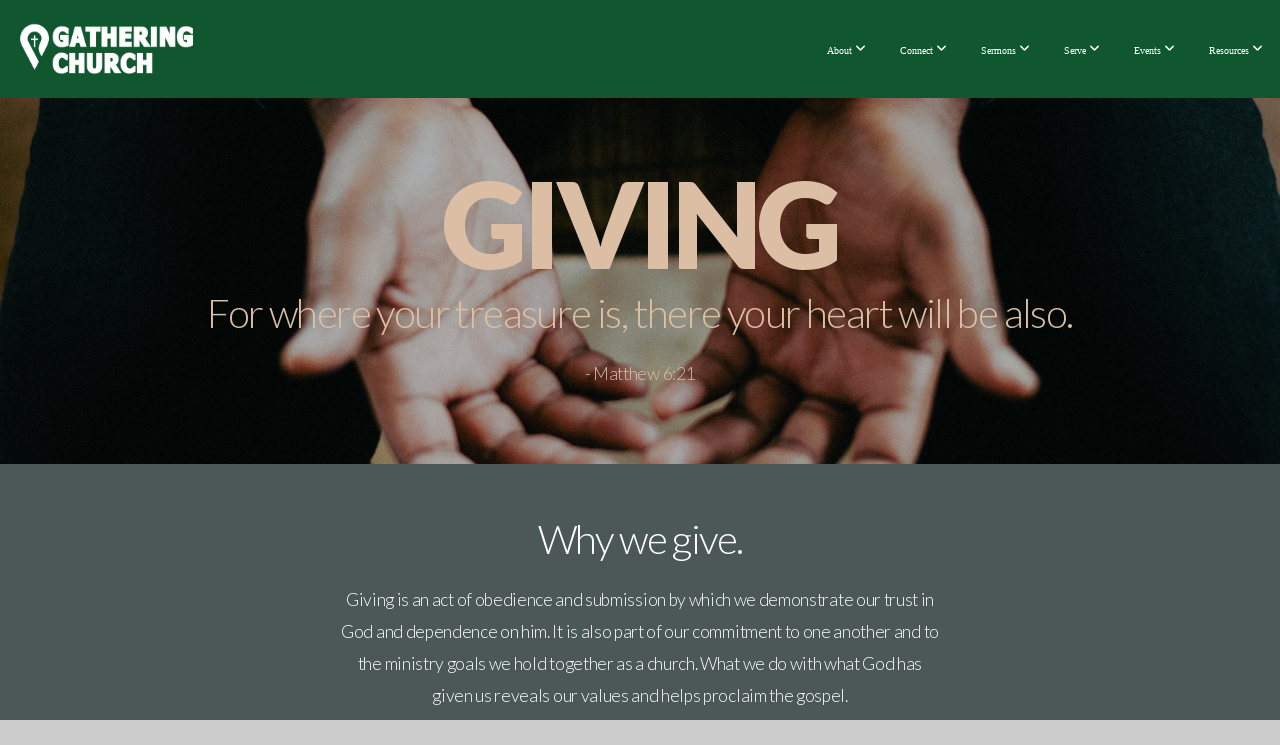

--- FILE ---
content_type: text/html; charset=UTF-8
request_url: https://gatheringchurch.com/give
body_size: 11624
content:
<!DOCTYPE html>
<html class="wf-loading">
	<head>
		<meta http-equiv="Content-Type" content="text/html; charset=utf-8" />
		<meta name="viewport" content="width=device-width, initial-scale=1.0" />
<meta name="provider" content="snappages" />
<meta http-equiv="X-UA-Compatible" content="IE=Edge"/>
    <meta name="keywords" content="Gathering, Place, Church, Vancouver" />
    <meta name="description" content="The Gathering Place Church in Vancouver Washington" />
<link rel="canonical" href="https://gatheringchurch.com/give" />
<title>Gathering Church - Give</title>
    <script defer src="https://ajax.googleapis.com/ajax/libs/jquery/2.1.3/jquery.min.js"></script>
<script>
	var wid=17936, pid=127191, ptype='basic', tid=72289, custom_fonts = "Lato:100,100italic,300,300italic,regular,italic,700,700italic,900,900italic|Open Sans:300,300italic,regular,italic,600,600italic,700,700italic,800,800italic&display=swap";var page_type="page", render_url="https://site.snappages.site";</script>
<link href="https://assets2.snappages.site/global/styles/website.min.css?v=1769465696" type="text/css" rel="stylesheet" /><script defer src="https://assets2.snappages.site/global/assets/js/website.min.js?v=1769465696" type="text/javascript"></script><link class="core-style" href="https://storage2.snappages.site/5CZ564/assets/themes/72289/style1749318262.css" type="text/css" rel="stylesheet" />
<link href="https://site.snappages.site/assets/icons/fontawesome/webfonts/fa-brands-400.woff2" rel="preload" as="font" type="font/woff2" crossorigin="anonymous"/>
<link href="https://site.snappages.site/assets/icons/fontawesome/webfonts/fa-regular-400.woff2" rel="preload" as="font" type="font/woff2" crossorigin="anonymous"/>
<link href="https://site.snappages.site/assets/icons/fontawesome/webfonts/fa-solid-900.woff2" rel="preload" as="font" type="font/woff2" crossorigin="anonymous"/>
<link href="https://site.snappages.site/assets/icons/fontawesome/css/all.min.css" rel="stylesheet"/>
<link href="https://site.snappages.site/assets/icons/fontawesome/css/all.min.css" rel="stylesheet"/>
<noscript><link href="https://site.snappages.site/assets/icons/fontawesome/css/all.min.css" rel="stylesheet" as="style"/></noscript>
<link href="https://site.snappages.site/assets/icons/fontawesome/css/v4-shims.min.css" rel="preload" as="style" onload="this.rel='stylesheet'"/>
<noscript><link href="https://site.snappages.site/assets/icons/fontawesome/css/v4-shims.min.css" rel="stylesheet" as="style"/></noscript>
<link href="https://assets2.snappages.site/global/assets/icons/pixeden/css/pe-icon-7-stroke.min.css" rel="preload" as="style" onload="this.rel='stylesheet'"/>
<noscript><link href="https://assets2.snappages.site/global/assets/icons/pixeden/css/pe-icon-7-stroke.min.css" rel="stylesheet" as="style"/></noscript>
<link href="https://assets2.snappages.site/global/assets/icons/typicons/typicons.min.css" rel="preload" as="style" onload="this.rel='stylesheet'"/>
<noscript><link href="https://assets2.snappages.site/global/assets/icons/typicons/typicons.min.css" rel="preload" as="stylesheet"/></noscript>
<link href="https://use.typekit.net/hqk1yln.css" rel="stylesheet" />

<svg xmlns="https://www.w3.org/2000/svg" style="display:none;">
    <symbol id="sp-icon-amazon" viewBox="0 0 50 50">
        <g fill-rule="nonzero">
          <path id="Shape" d="M0.0909090909,38.8 C0.242409091,38.53335 0.484818182,38.51665 0.818181818,38.75 C8.39390909,43.58335 16.6363636,46 25.5454545,46 C31.4848182,46 37.3484545,44.78335 43.1363636,42.35 C43.2878636,42.28335 43.5075455,42.18335 43.7954545,42.05 C44.0833182,41.91665 44.2878636,41.81665 44.4090909,41.75 C44.8636364,41.55 45.2196818,41.65 45.4772727,42.05 C45.7348182,42.45 45.6515,42.81665 45.2272727,43.15 C44.6818182,43.58335 43.9848182,44.08335 43.1363636,44.65 C40.5302727,46.35 37.6211818,47.66665 34.4090909,48.6 C31.1969545,49.53335 28.0605909,50 25,50 C20.2727273,50 15.803,49.09165 11.5909091,47.275 C7.37877273,45.45835 3.60604545,42.9 0.272727273,39.6 C0.0909090909,39.43335 0,39.26665 0,39.1 C0,39 0.0302727273,38.9 0.0909090909,38.8 Z M13.7727273,24.55 C13.7727273,22.25 14.2878636,20.28335 15.3181818,18.65 C16.3484545,17.01665 17.7575455,15.78335 19.5454545,14.95 C21.1818182,14.18335 23.1969545,13.63335 25.5909091,13.3 C26.4090909,13.2 27.7424091,13.06665 29.5909091,12.9 L29.5909091,12.05 C29.5909091,9.91665 29.3787727,8.48335 28.9545455,7.75 C28.3181818,6.75 27.3181818,6.25 25.9545455,6.25 L25.5909091,6.25 C24.5909091,6.35 23.7272727,6.7 23,7.3 C22.2727273,7.9 21.803,8.73335 21.5909091,9.8 C21.4696818,10.46665 21.1666364,10.85 20.6818182,10.95 L15.4545455,10.25 C14.9393636,10.11665 14.6818182,9.81665 14.6818182,9.35 C14.6818182,9.25 14.6969545,9.13335 14.7272727,9 C15.2424091,6.03335 16.5075455,3.83335 18.5227273,2.4 C20.5378636,0.96665 22.8939091,0.16665 25.5909091,0 L26.7272727,0 C30.1818182,0 32.8787727,0.98335 34.8181818,2.95 C35.1223778,3.2848521 35.4034595,3.64418094 35.6590909,4.025 C35.9166364,4.40835 36.1211818,4.75 36.2727273,5.05 C36.4242273,5.35 36.5605909,5.78335 36.6818182,6.35 C36.803,6.91665 36.8939091,7.30835 36.9545455,7.525 C37.0151364,7.74165 37.0605909,8.20835 37.0909091,8.925 C37.1211818,9.64165 37.1363636,10.06665 37.1363636,10.2 L37.1363636,22.3 C37.1363636,23.16665 37.25,23.95835 37.4772727,24.675 C37.7045455,25.39165 37.9242273,25.90835 38.1363636,26.225 C38.3484545,26.54165 38.6969545,27.05 39.1818182,27.75 C39.3636364,28.05 39.4545455,28.31665 39.4545455,28.55 C39.4545455,28.81665 39.3333182,29.05 39.0909091,29.25 C36.5757273,31.65 35.2120909,32.95 35,33.15 C34.6363636,33.45 34.1969545,33.48335 33.6818182,33.25 C33.2575455,32.85 32.8863636,32.46665 32.5681818,32.1 C32.25,31.73335 32.0227273,31.46665 31.8863636,31.3 C31.75,31.13335 31.5302727,30.80835 31.2272727,30.325 C30.9242273,29.84165 30.7120909,29.51665 30.5909091,29.35 C28.8939091,31.38335 27.2272727,32.65 25.5909091,33.15 C24.5605909,33.48335 23.2878636,33.65 21.7727273,33.65 C19.4393636,33.65 17.5227273,32.85835 16.0227273,31.275 C14.5227273,29.69165 13.7727273,27.45 13.7727273,24.55 Z M21.5909091,23.55 C21.5909091,24.85 21.8863636,25.89165 22.4772727,26.675 C23.0681818,27.45835 23.8636364,27.85 24.8636364,27.85 C24.9545455,27.85 25.0833182,27.83335 25.25,27.8 C25.4166364,27.76665 25.5302727,27.75 25.5909091,27.75 C26.8636364,27.38335 27.8484545,26.48335 28.5454545,25.05 C28.8787727,24.41665 29.1287727,23.725 29.2954545,22.975 C29.4620909,22.225 29.553,21.61665 29.5681818,21.15 C29.5833182,20.68335 29.5909091,19.91665 29.5909091,18.85 L29.5909091,17.6 C27.8333182,17.6 26.5,17.73335 25.5909091,18 C22.9242273,18.83335 21.5909091,20.68335 21.5909091,23.55 Z M40.6818182,39.65 C40.7424091,39.51665 40.8333182,39.38335 40.9545455,39.25 C41.7120909,38.68335 42.4393636,38.3 43.1363636,38.1 C44.2878636,37.76665 45.4090909,37.58335 46.5,37.55 C46.803,37.51665 47.0909091,37.53335 47.3636364,37.6 C48.7272727,37.73335 49.5454545,37.98335 49.8181818,38.35 C49.9393636,38.55 50,38.85 50,39.25 L50,39.6 C50,40.76665 49.7120909,42.14165 49.1363636,43.725 C48.5605909,45.30835 47.7575455,46.58335 46.7272727,47.55 C46.5757273,47.68335 46.4393636,47.75 46.3181818,47.75 C46.2575455,47.75 46.1969545,47.73335 46.1363636,47.7 C45.9545455,47.6 45.9090909,47.41665 46,47.15 C47.1211818,44.25 47.6818182,42.23335 47.6818182,41.1 C47.6818182,40.73335 47.6211818,40.46665 47.5,40.3 C47.1969545,39.9 46.3484545,39.7 44.9545455,39.7 C44.4393636,39.7 43.8333182,39.73335 43.1363636,39.8 C42.3787727,39.9 41.6818182,40 41.0454545,40.1 C40.8636364,40.1 40.7424091,40.06665 40.6818182,40 C40.6211818,39.93335 40.6060455,39.86665 40.6363636,39.8 C40.6363636,39.76665 40.6515,39.71665 40.6818182,39.65 Z"/>
        </g>
    </symbol>
    <symbol id="sp-icon-roku" viewBox="0 0 50 50">
        <g>
          <path id="Combined-Shape" d="M8,0 L42,0 C46.418278,-8.11624501e-16 50,3.581722 50,8 L50,42 C50,46.418278 46.418278,50 42,50 L8,50 C3.581722,50 5.41083001e-16,46.418278 0,42 L0,8 C-5.41083001e-16,3.581722 3.581722,8.11624501e-16 8,0 Z M9.94591393,22.6758056 C9.94591393,23.9554559 8.93797503,25.0040346 7.705466,25.0040346 L6.5944023,25.0040346 L6.5944023,20.3268077 L7.705466,20.3268077 C8.93797503,20.3268077 9.94591393,21.3746529 9.94591393,22.6758056 Z M15,32 L11.1980679,26.5137477 C12.6117075,25.6540149 13.5405811,24.2489259 13.5405811,22.6758056 C13.5405811,20.0964239 11.1176341,18 8.14917631,18 L3,18 L3,31.9899135 L6.5944023,31.9899135 L6.5944023,27.3332264 L7.6834372,27.3332264 L10.9214498,32 L15,32 Z M19.4209982,23.6089545 C20.3760082,23.6089545 21.1686305,24.9005713 21.1686305,26.4995139 C21.1686305,28.098368 20.3760082,29.3917084 19.4209982,29.3917084 C18.4876486,29.3917084 17.6937241,28.0984122 17.6937241,26.4995139 C17.6937241,24.9006155 18.4876486,23.6089545 19.4209982,23.6089545 Z M24.8610089,26.4995139 C24.8610089,23.4472925 22.4211995,21 19.4209982,21 C16.4217953,21 14,23.4472925 14,26.4995139 C14,29.5540333 16.4217953,32 19.4209982,32 C22.4211995,32 24.8610089,29.5540333 24.8610089,26.4995139 Z M33.154894,21.2236663 L29.0835675,25.3681007 L29.0835675,21.2099662 L25.549974,21.2099662 L25.549974,31.7778363 L29.0835675,31.7778363 L29.0835675,27.4910969 L33.3340371,31.7778363 L37.7816639,31.7778363 L32.3803293,26.2779246 L36.8541742,21.7246949 L36.8541742,27.9961029 C36.8541742,30.0783079 38.0840844,31.9999116 41.1813884,31.9999116 C42.6517766,31.9999116 44.001101,31.1508546 44.6569026,30.3826285 L46.24575,31.7777921 L47,31.7777921 L47,21.2236663 L43.4663631,21.2236663 L43.4663631,28.056914 C43.0684459,28.7640196 42.5140009,29.2086122 41.657092,29.2086122 C40.7876817,29.2086122 40.3887661,28.6838515 40.3887661,27.0054037 L40.3887661,21.2236663 L33.154894,21.2236663 Z"/>
        </g>
    </symbol>
    <symbol id="sp-icon-google-play" viewBox="0 0 50 50">
	    <g fill-rule="nonzero">
	      <path id="top" d="M7.60285132,19.9078411 C12.5081466,14.9434827 20.3874745,6.92617108 24.6425662,2.55295316 L27.0855397,0.0509164969 L30.6904277,3.63645621 C32.6802444,5.62627291 34.2953157,7.30040733 34.2953157,7.35947047 C34.2953157,7.55651731 3.60386965,24.6751527 3.2296334,24.6751527 C3.01272912,24.6751527 4.70723014,22.8431772 7.60285132,19.9078411 Z" transform="matrix(1 0 0 -1 0 24.726)"/>
	            <path id="Shape" d="M0.767311609,49.8798639 C0.5901222,49.6828171 0.353869654,49.2693751 0.235234216,48.9735503 C0.0773930754,48.5794566 0.0183299389,41.3498232 0.0183299389,25.6690696 C0.0183299389,0.749517674 -0.0407331976,2.04992501 1.20010183,1.16295963 L1.83044807,0.709802806 L13.9256619,12.8050167 L26.0213849,24.9012488 L22.9088595,28.05298 C21.1950102,29.7866867 15.5804481,35.4796602 10.4394094,40.7194769 C1.61405295,49.6833262 1.06262729,50.2148945 0.767311609,49.8798639 Z" transform="matrix(1 0 0 -1 0 50.66)"/>
	            <path id="Shape" d="M32.1283096,28.868403 L28.287169,25.0272624 L31.5376782,21.7375476 C33.3304481,19.9249203 34.8864562,18.408627 34.9852342,18.3689121 C35.2214868,18.309849 45.0320774,23.6876494 45.5442974,24.1601545 C45.7413442,24.3373439 45.9974542,24.7711525 46.1155804,25.1453887 C46.450611,26.1499712 45.938391,27.0364274 44.5595723,27.8638205 C43.5748473,28.454961 37.3691446,31.9417227 36.3447047,32.4732909 C35.9893075,32.6703378 35.5560081,32.2961015 32.1283096,28.868403 Z" transform="matrix(1 0 0 -1 0 50.884)"/>
	            <path id="bottom" d="M16.1323829,37.9725051 C10.0850305,31.9643585 5.19959267,27.0392057 5.27851324,27.0392057 C5.33757637,27.0392057 5.84979633,27.2953157 6.401222,27.6104888 C7.48472505,28.2016293 28.8783096,39.9419552 31.3406314,41.2815682 C33.9210794,42.660387 34.0198574,42.1680244 30.4541752,45.7535642 C28.7204684,47.4872709 27.2627291,48.9052953 27.203666,48.9052953 C27.1446029,48.885947 22.160387,43.9806517 16.1323829,37.9725051 Z" transform="matrix(1 0 0 -1 0 75.945)"/>
	    </g>
    </symbol>
    <symbol id="sp-icon-apple" viewBox="0 0 50 50">
	    <g fill-rule="nonzero">
	      <path id="Shape" d="M33.9574406,26.5634279 C34.0276124,34.1300976 40.5866722,36.6480651 40.6593407,36.6801167 C40.6038808,36.8576056 39.6113106,40.2683744 37.2037125,43.7914576 C35.1223643,46.8374278 32.9623738,49.8720595 29.5596196,49.9349127 C26.2160702,49.9966052 25.1409344,47.9496797 21.3183084,47.9496797 C17.4968415,47.9496797 16.3023155,49.8721487 13.1372718,49.9966945 C9.85274871,50.1212403 7.35152871,46.7030612 5.25306112,43.668251 C0.964911488,37.4606036 -2.31212183,26.1269374 2.08810657,18.476523 C4.27404374,14.6772963 8.18048359,12.2714647 12.420574,12.2097721 C15.6458924,12.1481688 18.6901193,14.3824933 20.6618852,14.3824933 C22.6324029,14.3824933 26.3318047,11.6955185 30.2209468,12.0901367 C31.8490759,12.1579896 36.4193394,12.748667 39.353895,17.0498265 C39.1174329,17.1966031 33.9007325,20.2374843 33.9574406,26.5634279 M27.6736291,7.98325071 C29.4174035,5.86972218 30.5910653,2.92749548 30.2708784,0 C27.7573538,0.101154388 24.7179418,1.67712725 22.9150518,3.78949514 C21.2993165,5.66009243 19.8842887,8.65410161 20.2660876,11.5236543 C23.0677001,11.7406943 25.9297656,10.0981184 27.6736291,7.98325071"/>
	    </g>
    </symbol>
    <symbol id="sp-icon-windows" viewBox="0 0 50 50">
	    <g fill-rule="nonzero">
	      <path id="Shape" d="M0,7.0733463 L20.3540856,4.30155642 L20.3628405,23.9346304 L0.0184824903,24.0503891 L0,7.07354086 L0,7.0733463 Z M20.344358,26.1964981 L20.3599222,45.8466926 L0.0157587549,43.0496109 L0.0145914397,26.064786 L20.3441634,26.1964981 L20.344358,26.1964981 Z M22.8116732,3.93871595 L49.7992218,0 L49.7992218,23.6848249 L22.8116732,23.8988327 L22.8116732,3.93891051 L22.8116732,3.93871595 Z M49.8054475,26.381323 L49.7990272,49.9593385 L22.8114786,46.1503891 L22.7737354,26.3371595 L49.8054475,26.381323 Z"/>
	    </g>
    </symbol>
</svg>

	</head>
	<body>
		<div id="sp-wrapper">
			<header id="sp-header">
				<div id="sp-bar"><div id="sp-bar-text"><span></span></div><div id="sp-bar-social" class="sp-social-holder" data-style="icons" data-shape="circle"></div></div>
				<div id="sp-logo"><a href="/" target="_self"><img src="https://storage2.snappages.site/5CZ564/assets/images/18905649_7000x2500_500.png" width="180px"/></a></div>
				<div id="sp-nav"><nav id="sp-nav-links"><ul><li style="z-index:1250;" id="nav_home" data-type="basic"><a href="/" target="_self"><span></span>Home</a></li><li style="z-index:1249;" id="nav_about" data-type="folder"><a href="/about" target="_self"><span></span>About&nbsp;<i class="fa fa-angle-down" style="font-size:12px;vertical-align:10%;"></i></a><ul class="sp-second-nav"><li id="nav_plan-your-visit"><a href="/plan-your-visit" target="_self"><span></span>Plan Your Visit</a></li><li id="nav_values-amp-beliefs"><a href="/values-amp-beliefs" target="_self"><span></span>Values &amp; Beliefs</a></li><li id="nav_staff"><a href="/staff" target="_self"><span></span>Staff</a></li><li id="nav_contact"><a href="/contact" target="_self"><span></span>Contact</a></li></ul></li><li style="z-index:1248;" id="nav_connect" data-type="folder"><a href="/connect" target="_self"><span></span>Connect&nbsp;<i class="fa fa-angle-down" style="font-size:12px;vertical-align:10%;"></i></a><ul class="sp-second-nav"><li id="nav_kids"><a href="/kids" target="_self"><span></span>Kids</a></li><li id="nav_students"><a href="/students" target="_self"><span></span>Students</a></li><li id="nav_adults"><a href="/adults" target="_self"><span></span>Adults</a></li><li id="nav_discover-gc"><a href="/discover-gc" target="_self"><span></span>Discover GC</a></li></ul></li><li style="z-index:1247;" id="nav_sermons" data-type="basic"><a href="/sermons" target="_self"><span></span>Sermons&nbsp;<i class="fa fa-angle-down" style="font-size:12px;vertical-align:10%;"></i></a><div class="sp-sub-nav"><section class="sp-section sp-scheme-2" data-index="" data-scheme="2"><div class="sp-section-slide" data-background-color="undefined"  data-label="Main" ><div class="sp-section-content"  style="padding-top:100px;padding-bottom:100px;"><div class="sp-grid sp-col sp-col-24"><div class="sp-block sp-heading-block " data-type="heading" data-id="942e1a90-a64d-4a42-be13-ad6347f7b5df" style="text-align:center;padding-top:5px;padding-bottom:5px;padding-left:15px;padding-right:15px;"><div class="sp-block-content"  style=""><span class='h1'  data-color="@color1"><h1  style='color:@color1;'>Sermons</h1></span></div></div></div></div></div></section><section class="sp-section sp-scheme-3" data-index="" data-scheme="3"><div class="sp-section-slide"  data-label="Main" ><div class="sp-section-content"  style="padding-top:30px;padding-bottom:30px;"><div class="sp-grid sp-col sp-col-24"><div class="sp-block sp-divider-block " data-type="divider" data-id="df53e465-e81f-4e66-a218-d90700fd269f" style=""><div class="sp-block-content"  style=""><div class="sp-divider-holder"></div></div></div><div class="sp-row"><div class="sp-col sp-col-12"><div class="sp-block sp-subsplash_media-block " data-type="subsplash_media" data-id="718989b5-71a9-4eda-a9f3-900a658d0184" style="text-align:start;"><div class="sp-block-content"  style=""><div class="sp-subsplash-holder"  data-title="Most Recent"><div class="sap-embed-player"><iframe src="https://subsplash.com/u/-5CZ564/media/embed/d/*?" frameborder="0" allow="clipboard-read; clipboard-write" webkitallowfullscreen mozallowfullscreen allowfullscreen></iframe></div><style type="text/css">div.sap-embed-player{position:relative;width:100%;height:0;padding-top:56.25%;}div.sap-embed-player>iframe{position:absolute;top:0;left:0;width:100%;height:100%;}</style></div></div></div></div><div class="sp-col sp-col-12"><div class="sp-block sp-text-block " data-type="text" data-id="13985cf2-bb49-429f-8ed2-3730399356c5" style="text-align:center;"><div class="sp-block-content"  style="">Join us live on Sunday mornings on our YouTube Channel, "Gathering Church Vancouver WA."</div></div><div class="sp-block sp-button-block " data-type="button" data-id="aa2b0835-85d6-46b5-b0d1-bf855a0cdcc9" style="text-align:center;"><div class="sp-block-content"  style=""><span class="text-reset"><a class="sp-button" href="https://www.youtube.com/@gatheringchurchvancouverwa" target="_blank" data-label="Gathering Church Youtube Channel" data-color="@color2" data-text-color="@color1" style="background-color:@color2 !important;color:@color1 !important;">Gathering Church Youtube Channel</a></span></div></div><div class="sp-block sp-text-block " data-type="text" data-id="fc116e24-31f9-4ca0-b6f7-ab5ab091c2a3" style="text-align:center;"><div class="sp-block-content"  style="">Service videos are available on our website and app shortly after each service.<br>Download the GC app with media access using the links below.</div></div><div class="sp-block sp-button-block " data-type="button" data-id="9a4949b2-116a-417d-a89d-7c3d1105d164" style="text-align:center;"><div class="sp-block-content"  style=""><span class="text-reset"><a class="sp-button" href="https://notes.subsplash.com/fill-in/view?page=ryYvxpf8Wg" target="_blank"  data-label="Sermon Outline" data-padding="11" data-color="@color2" data-text-color="@color1" style="padding:11px;background-color:@color2 !important;color:@color1 !important;">Sermon Outline</a></span></div></div></div></div><div class="sp-block sp-divider-block " data-type="divider" data-id="4e33aa49-4a61-4499-b846-6d8e1f27ff7c" style="text-align:start;"><div class="sp-block-content"  style=""><div class="sp-divider-holder"></div></div></div></div></div></div></section><section class="sp-section sp-scheme-2" data-index="" data-scheme="2"><div class="sp-section-slide"  data-label="Main" ><div class="sp-section-content"  style="padding-top:30px;padding-bottom:30px;"><div class="sp-grid sp-col sp-col-24"><div class="sp-row"><div class="sp-col sp-col-5"><div class="sp-block sp-spacer-block " data-type="spacer" data-id="a22be395-3a1c-49a5-9899-1d8548b38a51" style=""><div class="sp-block-content"  style=""><div class="spacer-holder" data-height="30" style="height:30px;"></div></div></div></div><div class="sp-col sp-col-14"><div class="sp-block sp-text-block  sp-scheme-2" data-type="text" data-id="83809ce2-13b0-4dd9-934b-52890f032b13" style="text-align:center;"><div class="sp-block-content"  style=""><b>To watch past services, choose a series below and select the desired service. Sermon outlines and group discussion guides are available with each week's service.</b></div></div></div><div class="sp-col sp-col-5"><div class="sp-block sp-spacer-block " data-type="spacer" data-id="926a686a-04bf-453a-a6c6-26e2725b9a52" style=""><div class="sp-block-content"  style=""><div class="spacer-holder" data-height="30" style="height:30px;"></div></div></div></div></div><div class="sp-block sp-media_library-block " data-type="media_library" data-id="ba3ea6fb-93b9-4baf-8de7-b65940b09de0" style=""><div class="sp-block-content"  style=""><div class="sp-media-library"  data-source="library" data-title="Media Library" data-layout="grid" data-pagination="true" data-labels="true" data-page="1" data-limit="12" data-total="74">
        <a class="sp-media-item" href="/media/series/cby4g2q/jonah-difficult-lessons">
            <div class="sp-media-thumb" style="color:#2b3542;background-color:#3b4755;background-image:url(https://images.subsplash.com/image.jpg?id=0b4a8e01-ea05-4550-a3a4-5fd5125eef30&w=800&h=450);"></div>
            <div class="sp-media-title">Jonah - Difficult Lessons</div>
            <div class="sp-media-subtitle"></div>
        </a>
        <a class="sp-media-item" href="/media/series/q2vzyzq/new-song">
            <div class="sp-media-thumb" style="color:#f5d966;background-color:#82735b;background-image:url(https://images.subsplash.com/image.jpg?id=b38ff967-6265-4d34-ab08-b8fb396592a3&w=800&h=450);"></div>
            <div class="sp-media-title">New Song</div>
            <div class="sp-media-subtitle"></div>
        </a>
        <a class="sp-media-item" href="/media/series/gyqym8k/god-s-faithfulness">
            <div class="sp-media-thumb" style="color:#fbebaf;background-color:#3c5b4e;background-image:url(https://images.subsplash.com/image.jpg?id=1ffe82e9-2711-4520-b143-fe5a68edbb37&w=800&h=450);"></div>
            <div class="sp-media-title">God's Faithfulness</div>
            <div class="sp-media-subtitle"></div>
        </a>
        <a class="sp-media-item" href="/media/series/zsd8n8q/jeremiah">
            <div class="sp-media-thumb" style="color:#f4776a;background-color:#c18d7b;background-image:url(https://images.subsplash.com/image.jpg?id=aeffb38e-8d19-4265-9a26-4dfdd0d9f62f&w=800&h=450);"></div>
            <div class="sp-media-title">Jeremiah</div>
            <div class="sp-media-subtitle"></div>
        </a>
        <a class="sp-media-item" href="/media/series/sqcypmb/philippians">
            <div class="sp-media-thumb" style="color:#65460a;background-color:#79613f;background-image:url(https://images.subsplash.com/image.jpg?id=6be050d8-94a6-4e52-b551-419c5c18584c&w=800&h=450);"></div>
            <div class="sp-media-title">Philippians</div>
            <div class="sp-media-subtitle"></div>
        </a>
        <a class="sp-media-item" href="/media/series/9nrmg7c/vbs-2025-songs">
            <div class="sp-media-thumb" style="color:#c0d3d6;background-color:#cedbdb;background-image:url(https://images.subsplash.com/image.jpg?id=5a4a33b6-e734-49e4-8516-7fed6377067f&w=800&h=450);"></div>
            <div class="sp-media-title">VBS 2025 Songs</div>
            <div class="sp-media-subtitle"></div>
        </a>
        <a class="sp-media-item" href="/media/series/zv7ntr3/through-the-waters">
            <div class="sp-media-thumb" style="color:#2dacd5;background-color:#61b6d1;background-image:url(https://images.subsplash.com/image.jpg?id=2c8883e9-59b6-40e9-9cc0-add1f6ca9176&w=800&h=450);"></div>
            <div class="sp-media-title">Through The Waters</div>
            <div class="sp-media-subtitle"></div>
        </a>
        <a class="sp-media-item" href="/media/series/yygyfqc/let-s-talk-jesus">
            <div class="sp-media-thumb" style="color:#269fb3;background-color:#3e6b87;background-image:url(https://images.subsplash.com/image.jpg?id=cc2db035-bef1-4fdf-8d73-e98ac6c7cb3b&w=800&h=450);"></div>
            <div class="sp-media-title">Let's Talk Jesus</div>
            <div class="sp-media-subtitle"></div>
        </a>
        <a class="sp-media-item" href="/media/series/w7pctbf/what-s-the-difference">
            <div class="sp-media-thumb" style="color:#d8c0a2;background-color:#575357;background-image:url(https://images.subsplash.com/image.jpg?id=45fbb8f9-9017-4657-a7c2-78472bf85442&w=800&h=450);"></div>
            <div class="sp-media-title">What's the Difference?</div>
            <div class="sp-media-subtitle"></div>
        </a>
        <a class="sp-media-item" href="/media/series/bth9rv4/lottie-moon-week-of-prayer-2024">
            <div class="sp-media-thumb" style="color:#1f2d51;background-color:#a0abb7;background-image:url(https://images.subsplash.com/image.jpg?id=84859f89-8244-48f0-93d0-1b37d7b22647&w=800&h=450&crop=0,1308,1214,683&fix_crop=true);"></div>
            <div class="sp-media-title">Lottie Moon Week of Prayer 2024</div>
            <div class="sp-media-subtitle"></div>
        </a>
        <a class="sp-media-item" href="/media/series/w7cxtr3/the-christmas-gift">
            <div class="sp-media-thumb" style="color:#e55b4a;background-color:#a7bab7;background-image:url(https://images.subsplash.com/image.jpg?id=b1407eb2-e552-448f-8451-ba1e8aa20f42&w=800&h=450);"></div>
            <div class="sp-media-title">The Christmas Gift</div>
            <div class="sp-media-subtitle"></div>
        </a>
        <a class="sp-media-item" href="/media/series/5qdy959/walking-with-intent">
            <div class="sp-media-thumb" style="color:#c7c5b8;background-color:#42423a;background-image:url(https://images.subsplash.com/image.jpg?id=d607f6cc-2c1c-4064-80d9-1dbdf8c97d17&w=800&h=450);"></div>
            <div class="sp-media-title">Walking With Intent</div>
            <div class="sp-media-subtitle"></div>
        </a><span></span></div><div class="text-reset"><div class="sp-button" id="view-more-button">View More</div></div></div></div></div></div></div></section></div></li><li style="z-index:1246;" id="nav_serve" data-type="folder"><a href="/serve" target="_self"><span></span>Serve&nbsp;<i class="fa fa-angle-down" style="font-size:12px;vertical-align:10%;"></i></a><ul class="sp-second-nav"><li id="nav_missions"><a href="/missions" target="_self"><span></span>Missions</a></li></ul></li><li style="z-index:1245;" id="nav_events" data-type="basic"><a href="/events" target="_self"><span></span>Events&nbsp;<i class="fa fa-angle-down" style="font-size:12px;vertical-align:10%;"></i></a><div class="sp-sub-nav"><section class="sp-section sp-scheme-2" data-index="" data-scheme="2"><div class="sp-section-slide"  data-label="Main" ><div class="sp-section-content"  style="padding-top:30px;padding-bottom:30px;"><div class="sp-grid sp-col sp-col-24"><div class="sp-block sp-heading-block " data-type="heading" data-id="ba6cbc25-84d1-4478-9ba8-3fbff670ec61" style="text-align:center;"><div class="sp-block-content"  style=""><span class='h1' ><h1 >Upcoming Events</h1></span></div></div></div></div></div></section><section class="sp-section sp-scheme-3" data-index="" data-scheme="3"><div class="sp-section-slide"  data-label="Main" ><div class="sp-section-content"  style="padding-top:90px;padding-bottom:90px;padding-left:30px;padding-right:30px;"><div class="sp-grid sp-col sp-col-24"><div class="sp-block sp-calendar-block  sp-scheme-2" data-type="calendar" data-id="79f9139a-bff9-4e79-8718-2220839dfa28" style="text-align:center;"><div class="sp-block-content"  style=""><div class="sp-calendar-holder"  data-default="list" data-height="6" data-count="3"><div class="sp-calendar"></div><div class="sp-calendar-key"><b>Calendars</b><div class="sp-calendar-item" title=""><span class="sp-calendar-dot" style="color:#8fc559;"><i class="fa-regular fa-calendar"></i></span>Events</div><div class="sp-calendar-item" title=""><span class="sp-calendar-dot" style="color:#3442e5;"><i class="fa-regular fa-calendar"></i></span>Youth Events</div><div class="sp-calendar-item" title=""><span class="sp-calendar-dot" style="color:#9244c9;"><i class="fa-regular fa-calendar"></i></span>Women's Ministry</div></div></div></div></div><div class="sp-block sp-heading-block " data-type="heading" data-id="422858ed-2944-44ad-b293-181a9ccb1ffc" style="text-align:center;"><div class="sp-block-content"  style=""><span class='h2'  data-color="@color2"><h2  style='color:@color2;'><b>Regularly Scheduled Events</b></h2></span></div></div><div class="sp-block sp-spacer-block " data-type="spacer" data-id="f4526afa-9a90-4dcd-b929-68c350dc75a9" style=""><div class="sp-block-content"  style=""><div class="spacer-holder" data-height="30" style="height:30px;"></div></div></div><div class="sp-row"><div class="sp-col sp-col-2"><div class="sp-block sp-spacer-block  sp-hide-tablet sp-hide-mobile" data-type="spacer" data-id="b6d93a25-2df2-4c6a-9bdd-d1865ada4b53" style=""><div class="sp-block-content"  style=""><div class="spacer-holder" data-height="30" style="height:30px;"></div></div></div></div><div class="sp-col sp-col-2"><div class="sp-block sp-icon-block " data-type="icon" data-id="5b3f44af-050a-4b5a-900d-1b2a6426c7d0" style="text-align:center;padding-top:10px;padding-bottom:10px;padding-left:0px;padding-right:0px;"><div class="sp-block-content"  style=""><div class="sp-icon-holder" style="font-size:50px;"  data-group="pixeden" data-icon="clock" data-style="circleborder" data-size="50px"><i class="pe pe-7s-clock pe-fw"></i></div></div></div></div><div class="sp-col sp-col-8"><div class="sp-block sp-heading-block " data-type="heading" data-id="d561031d-716b-4f6c-8d5f-75b0aff34b55" style="text-align:left;"><div class="sp-block-content"  style=""><span class='h3'  data-color="@color2"><h3  style='color:@color2;'>Weekly</h3></span></div></div><div class="sp-block sp-text-block  sp-scheme-1" data-type="text" data-id="592b3c40-ad05-4333-aec6-9446382628f2" style="padding-top:0px;padding-bottom:0px;"><div class="sp-block-content"  style="">Sunday<ul><li>10:30am - Worship Service</li><li>1pm - Maranata Romanian Church</li><li>3:30pm - Same Church</li></ul>Tuesday<br><ul><li>6pm - Orchards Journey Group</li></ul>Thursday<br><ul><li>10:30am - GC Journey Group</li><li>6pm - Salmon Creek Journey &nbsp;Group</li></ul></div></div></div><div class="sp-col sp-col-2"><div class="sp-block sp-icon-block " data-type="icon" data-id="f96caa61-f3ae-44a7-afe1-2b87e71014e4" style="text-align:center;padding-top:10px;padding-bottom:10px;padding-left:0px;padding-right:0px;"><div class="sp-block-content"  style=""><div class="sp-icon-holder" style="font-size:50px;"  data-group="pixeden" data-icon="date" data-style="circleborder" data-size="50px"><i class="pe pe-7s-date pe-fw"></i></div></div></div></div><div class="sp-col sp-col-8"><div class="sp-block sp-heading-block " data-type="heading" data-id="326b6393-e5c2-4a53-9401-f4c97c5b42ed" style=""><div class="sp-block-content"  style=""><span class='h3'  data-color="@color2"><h3  style='color:@color2;'>Monthly</h3></span></div></div><div class="sp-block sp-text-block  sp-scheme-1" data-type="text" data-id="5246f677-c607-4c2b-b324-2d9f59a4484a" style="padding-top:0px;padding-bottom:0px;"><div class="sp-block-content"  style=""><ul><li>1st Saturday, 9am - Men's Prayer Breakfast at The Harbor</li><li>4th Saturday, 8am - Men's Ministry Breakfast</li></ul></div></div></div><div class="sp-col sp-col-2"><div class="sp-block sp-spacer-block  sp-hide-tablet sp-hide-mobile" data-type="spacer" data-id="497c5a96-8e59-4e29-8247-6955d9d51e0a" style=""><div class="sp-block-content"  style=""><div class="spacer-holder" data-height="30" style="height:30px;"></div></div></div></div></div><div class="sp-block sp-form-block " data-type="form" data-id="5c64fafa-2696-4b17-8357-63c78f3f603f" style=""><div class="sp-block-content"  style=""><div class="form-holder" data-email="office@gatheringchurch.com" data-subject="Event information" data-sent="Thank you for contacting us! We will respond shortly."><form class="sp-form"><div class="sp-fieldset  " data-type="name"><div class="sp-field-col">
							<label class="sp-field-label">First Name</label>
							<div class="sp-field-wrapper"><input type="text" class="sp-field" /></div>
						</div>
						<div class="sp-field-col">
							<label class="sp-field-label">Last Name</label> 
							<div class="sp-field-wrapper"><input type="text" class="sp-field" /></div>
						</div></div><div class="sp-fieldset required " data-type="email"><div class="sp-field-col">
							<label class="sp-field-label">Email</label>
							<div class="sp-field-wrapper">
								<input type="text" class="sp-field icon" />
								<i class="fa fa-envelope-o"></i>
							</div>
						</div></div><div class="sp-fieldset required " data-type="textarea"><div class="sp-field-col">
							<label class="sp-field-label">Message</label>
							<div class="sp-field-wrapper"><textarea class="sp-field"></textarea></div>
						</div></div><input type="hidden" name="csrf_token" value="589392eb32a927a55140e0261ad19f4d7dde4524edd2cf1495a0751afb6b510c" /><input type="hidden" name="form_context" value="form_6978dcdf4c816" /><div class="button-holder" style="text-align:left;"><span class="text-reset"><a class="sp-button" href="" target="" data-label="Submit">Submit</a></div></form></div></div></div></div></div></div></section></div></li><li style="z-index:1244;" id="nav_resources" data-type="folder"><a href="/resources" target="_self"><span></span>Resources&nbsp;<i class="fa fa-angle-down" style="font-size:12px;vertical-align:10%;"></i></a><ul class="sp-second-nav"><li id="nav_prayer-wall"><a href="https://gatheringchurchprayerwall.com" target="null"><span></span>Prayer Wall</a></li><li id="nav_directory"><a href="https://gatheringchurch.ctrn.co/directory/index.php" target="_blank"><span></span>Directory</a></li><li id="nav_give"><a href="/give" target="_self"><span></span>Give</a></li></ul></li></ul></nav></div><div id="sp-nav-button"></div>
			</header>
			<main id="sp-content">
				<section class="sp-section sp-scheme-1" data-index="152" data-scheme="1"><div class="sp-section-slide" data-background="%7B%22type%22%3A%22image%22%2C%22src%22%3A%22https%3A%5C%2F%5C%2Fassets2.snappages.site%5C%2Fglobal%5C%2Fassets%5C%2Ftheme%5C%2Fchurch%5C%2Fgive_hero_01.jpg%22%2C%22size%22%3A%22cover%22%2C%22position%22%3A%2250%25+50%25%22%2C%22repeat%22%3A%22no-repeat%22%2C%22attachment%22%3A%22parallax%22%2C%22tint%22%3A%22rgba%280%2C+0%2C+0%2C+.3%29%22%7D" data-tint="rgba(0, 0, 0, .3)"  data-label="Main" ><div class="sp-section-content"  style="padding-top:60px;padding-bottom:60px;"><div class="sp-grid sp-col sp-col-24"><div class="sp-block sp-heading-block " data-type="heading" data-id="21" style="text-align:center;"><div class="sp-block-content"  style=""><span class='h1'  data-size="12em"><h1  style='font-size:12em;'>Giving</h1></span></div></div><div class="sp-block sp-heading-block " data-type="heading" data-id="22" style="text-align:center;"><div class="sp-block-content"  style=""><span class='h2' ><h2 >For where your treasure is, there your heart will be also.</h2></span></div></div><div class="sp-block sp-text-block " data-type="text" data-id="23" style="text-align:center;"><div class="sp-block-content"  style="">- Matthew 6:21</div></div></div></div></div></section><section class="sp-section sp-scheme-0" data-index="152" data-scheme="0"><div class="sp-section-slide"  data-label="Main" ><div class="sp-section-content"  style="padding-top:50px;padding-bottom:50px;"><div class="sp-grid sp-col sp-col-24"><div class="sp-block sp-heading-block " data-type="heading" data-id="24" style="text-align:center;"><div class="sp-block-content"  style=""><span class='h2' ><h2 >Why we give.</h2></span></div></div><div class="sp-block sp-text-block " data-type="text" data-id="25" style="text-align:center;"><div class="sp-block-content"  style="max-width:600px;">Giving is an act of obedience and submission by which we demonstrate our trust in God and dependence on him. It is also part of our commitment to one another and to the ministry goals we hold together as a church. What we do with what God has given us reveals our values and helps proclaim the gospel.<br>You can give in person as a part of a worship service, but giving can be an act of worship even if you mail it to the office or give online. God wants us to submit all that we are and have to him all of the time, not just Sunday mornings.</div></div></div></div></div></section><section class="sp-section sp-scheme-2" data-index="152" data-scheme="2"><div class="sp-section-slide"  data-label="Main" ><div class="sp-section-content"  style="padding-top:50px;padding-bottom:50px;"><div class="sp-grid sp-col sp-col-24"><div class="sp-block sp-heading-block " data-type="heading" data-id="32" style="text-align:left;padding-left:15px;padding-right:15px;"><div class="sp-block-content"  style=""><span class='h2' ><h2 >online giving</h2></span></div></div><div class="sp-block sp-divider-block " data-type="divider" data-id="45" style=""><div class="sp-block-content"  style=""><div class="sp-divider-holder"></div></div></div><div class="sp-row"><div class="sp-col sp-col-15"><div class="sp-block sp-text-block " data-type="text" data-id="33" style="text-align:left;padding-top:0px;padding-bottom:0px;"><div class="sp-block-content"  style="">Our church uses Stripe to process our contributions. When you contribute through the encrypted connection, only Stripe will have access to the information required to process your contribution.<br><br>Contributions can be made using any checking account or major credit/debit card. Credit and debit card transactions are processed the fastest, but 1.9% of the contribution is deducted to cover transaction costs. Transactions from a checking account (ACH) are the most cost effective ($.30), though they also require account verification for first-time givers to maintain security.<br><br>After you have established a payment method and made a contribution, you will have access to a streamlined process, details about prior contributions, and giving statements.</div></div></div><div class="sp-col sp-col-9"><div class="sp-block sp-button-block " data-type="button" data-id="52" style="text-align:center;padding-top:50px;padding-bottom:50px;"><div class="sp-block-content"  style=""><span class="text-reset"><a class="sp-button" href="https://gatheringplace.churchcenter.com/giving" target="_blank"  data-label="Contribute" data-color="#2dd7eb" style="background-color:#2dd7eb !important;">Contribute</a></span></div></div></div></div><div class="sp-block sp-spacer-block " data-type="spacer" data-id="41" style="text-align:start;"><div class="sp-block-content"  style=""><div class="spacer-holder" data-height="15" style="height:15px;"></div></div></div><div class="sp-block sp-spacer-block " data-type="spacer" data-id="46" style="text-align:start;"><div class="sp-block-content"  style=""><div class="spacer-holder" data-height="15" style="height:15px;"></div></div></div></div></div></div></section><section class="sp-section sp-scheme-0" data-index="152" data-scheme="0"><div class="sp-section-slide"  data-label="Main" ><div class="sp-section-content"  style="padding-top:60px;padding-bottom:60px;"><div class="sp-grid sp-col sp-col-24"><div class="sp-block sp-heading-block " data-type="heading" data-id="50" style="text-align:center;"><div class="sp-block-content"  style="max-width:800px;"><span class='h2' ><h2 >Have questions or need help?</h2></span></div></div><div class="sp-block sp-heading-block " data-type="heading" data-id="51" style="text-align:center;padding-top:25px;padding-bottom:25px;"><div class="sp-block-content"  style="max-width:800px;"><span class='h3' ><h3 ><a href="/contact" rel="" target="_self">Contact us</a> to let us know how we can assist you.</h3></span></div></div></div></div></div></section>
			</main>
			<footer id="sp-footer">
				<section class="sp-section sp-scheme-2" data-index="" data-scheme="2"><div class="sp-section-slide"  data-label="Main" ><div class="sp-section-content" ><div class="sp-grid sp-col sp-col-24"><div class="sp-row"><div class="sp-col sp-col-12"><div class="sp-block sp-heading-block " data-type="heading" data-id="3eb2a1d0-d9a0-416b-9a4c-231f1572cbd5" style="text-align:left;"><div class="sp-block-content"  style=""><span class='h3' ><h3 >Contact Info</h3></span></div></div><div class="sp-block sp-text-block " data-type="text" data-id="1e3a42e8-0a3d-427f-b1a6-ff5d45f0e460" style="text-align:left;"><div class="sp-block-content"  style=""><b>(360) 696-0333<br>Vancouver, WA 98665</b><br><br><b>Office Hours: </b><br><b>Monday - Thursday, 9am-4pm</b></div></div><div class="sp-block sp-heading-block " data-type="heading" data-id="a68990b3-62c2-4000-be20-23cb4bf6f842" style="text-align:left;"><div class="sp-block-content"  style=""><span class='h3' ><h3 >Follow Us</h3></span></div></div><div class="sp-block sp-social-block " data-type="social" data-id="038392d0-8d3f-462c-9bd1-fed069bbd14a" style=""><div class="sp-block-content"  style=""><div class="sp-social-holder" style="font-size:25px;margin-top:-5px;"  data-style="icons" data-shape="square"><a class="facebook" href="https://www.facebook.com/TGPvancouver/" target="_blank" style="margin-right:5px;margin-top:5px;"><i class="fa fa-fw fa-facebook"></i></a><a class="instagram" href="https://@tgpvancouver" target="_blank" style="margin-right:5px;margin-top:5px;"><i class="fa fa-fw fa-instagram"></i></a><a class="youtube" href="https://www.youtube.com/@thegatheringplacevancouver2950/streams" target="_blank" style="margin-right:5px;margin-top:5px;"><i class="fa fa-fw fa-youtube"></i></a><a class="dribbble" href="https://www.tiktok.com/@gathering.church1?is_from_webapp=1&sender_device=pc" target="_blank" style="margin-right:5px;margin-top:5px;"><i class="fa fa-fw fa-dribbble"></i></a></div></div></div></div><div class="sp-col sp-col-12"><div class="sp-block sp-map-block " data-type="map" data-id="33283285-c735-4fed-ac97-3f663315adb5" style=""><div class="sp-block-content"  style=""><div class="map-holder" style="height:250px;"  data-latlng="45.679267,-122.645497" data-markerlatlng="45.679267,-122.645497" data-zoom="16" data-address="2500 NE 78th Street Vancouver, WA"></div></div></div></div></div></div></div></div></section><div id="sp-footer-extra"><div id="sp-footer-brand"><a href="https://snappages.com?utm_source=user&utm_medium=footer" target="_blank" title="powered by SnapPages Website Builder">powered by &nbsp;<span>SnapPages</span></a></div></div>
			</footer>
		</div>
	
	<script defer src="https://static.cloudflareinsights.com/beacon.min.js/vcd15cbe7772f49c399c6a5babf22c1241717689176015" integrity="sha512-ZpsOmlRQV6y907TI0dKBHq9Md29nnaEIPlkf84rnaERnq6zvWvPUqr2ft8M1aS28oN72PdrCzSjY4U6VaAw1EQ==" data-cf-beacon='{"version":"2024.11.0","token":"9eaed5534bc643b2b492d393282b78de","r":1,"server_timing":{"name":{"cfCacheStatus":true,"cfEdge":true,"cfExtPri":true,"cfL4":true,"cfOrigin":true,"cfSpeedBrain":true},"location_startswith":null}}' crossorigin="anonymous"></script>
</body>
</html>


--- FILE ---
content_type: text/html; charset=utf-8
request_url: https://subsplash.com/u/-5CZ564/media/embed/d/*?
body_size: 17270
content:
<!DOCTYPE html><html lang="en"><head><meta charSet="utf-8"/><meta name="viewport" content="width=device-width, initial-scale=1"/><link rel="stylesheet" href="https://assets.prod.subsplash.io/web-app/_next/static/css/1b6dc5a8b7dea857.css" data-precedence="next"/><link rel="preload" as="script" fetchPriority="low" href="https://assets.prod.subsplash.io/web-app/_next/static/chunks/webpack-53c6ca6fa18ac19e.js"/><script src="https://assets.prod.subsplash.io/web-app/_next/static/chunks/4bd1b696-234880969d896f6e.js" async=""></script><script src="https://assets.prod.subsplash.io/web-app/_next/static/chunks/2532-7b7ee97ffc701e13.js" async=""></script><script src="https://assets.prod.subsplash.io/web-app/_next/static/chunks/main-app-b30d6f3ecff8e980.js" async=""></script><script src="https://assets.prod.subsplash.io/web-app/_next/static/chunks/app/layout-5c8a90300a905918.js" async=""></script><script src="https://assets.prod.subsplash.io/web-app/_next/static/chunks/82316aac-948ad82ac4d03b29.js" async=""></script><script src="https://assets.prod.subsplash.io/web-app/_next/static/chunks/9189-92d83ebb837af5f1.js" async=""></script><script src="https://assets.prod.subsplash.io/web-app/_next/static/chunks/app/error-e84e184e78a4a2c2.js" async=""></script><script src="https://assets.prod.subsplash.io/web-app/_next/static/chunks/2626716e-0e20cf3728847630.js" async=""></script><script src="https://assets.prod.subsplash.io/web-app/_next/static/chunks/1e4a01de-7d53026235bfbc82.js" async=""></script><script src="https://assets.prod.subsplash.io/web-app/_next/static/chunks/13b76428-451751db6b930d67.js" async=""></script><script src="https://assets.prod.subsplash.io/web-app/_next/static/chunks/542ea986-ec287d4fec3b5165.js" async=""></script><script src="https://assets.prod.subsplash.io/web-app/_next/static/chunks/e37a0b60-2fb0f1ad7fd9ae68.js" async=""></script><script src="https://assets.prod.subsplash.io/web-app/_next/static/chunks/794d257c-ba4101535445c307.js" async=""></script><script src="https://assets.prod.subsplash.io/web-app/_next/static/chunks/1126-1850a116fc9bdfed.js" async=""></script><script src="https://assets.prod.subsplash.io/web-app/_next/static/chunks/5606-943304aa3cdb9ad1.js" async=""></script><script src="https://assets.prod.subsplash.io/web-app/_next/static/chunks/1239-f6abc23964144c44.js" async=""></script><script src="https://assets.prod.subsplash.io/web-app/_next/static/chunks/8879-f2c588474d408a7d.js" async=""></script><script src="https://assets.prod.subsplash.io/web-app/_next/static/chunks/app/%5BcustomPath%5D/(nav)/%5B...catchall%5D/page-cb28e3af4475d456.js" async=""></script><script src="https://assets.prod.subsplash.io/web-app/_next/static/chunks/app/%5BcustomPath%5D/(nav)/media/embed/d/%5Bid%5D/not-found-67e152e91f9e8fd1.js" async=""></script><script src="https://assets.prod.subsplash.io/web-app/_next/static/chunks/app/global-error-4fb6d617e8b83095.js" async=""></script><script src="https://assets.prod.subsplash.io/web-app/_next/static/chunks/app/%5BcustomPath%5D/(nav)/error-6cd90ab0263f6592.js" async=""></script><script src="https://assets.prod.subsplash.io/web-app/_next/static/chunks/9037-63f3f8e5eb48d750.js" async=""></script><script src="https://assets.prod.subsplash.io/web-app/_next/static/chunks/app/%5BcustomPath%5D/layout-b44671786df63336.js" async=""></script><meta name="theme-color" content="#2a6c66"/><script>(self.__next_s=self.__next_s||[]).push([0,{"children":"window['__ENV'] = {\"NEXT_PUBLIC_STRIPE_KEY\":\"pk_live_NtK3fbPWR8llwyhtcNcNTXcc\",\"NEXT_PUBLIC_EUA_RECAPTCHA_SITE_KEY\":\"6LehYNsrAAAAAHzfx52xAIoealmafbJA7eFoq6li\",\"NEXT_PUBLIC_SITES_HOST\":\"https://sites.subsplash.com\",\"NEXT_PUBLIC_ENCODED_TENOR_API_KEY\":\"QUl6YVN5QjVJN2pWMDAtOFFUUE9yaEJNRUV1bUhMNXNkcWJYdGRj\",\"NEXT_PUBLIC_OMNI_SENTRY_ENABLED\":\"true\",\"NEXT_PUBLIC_UNLEASH_CLIENT_KEY\":\"Fm76fLUTkygGEONUIXFubtZl0X9bj7mWd6ce8CYWn2LKBPBS5Do9xEthTibmJ8Z0\",\"NEXT_PUBLIC_BUILD_ENV\":\"prod\",\"NEXT_PUBLIC_GOOGLE_CAPTCHA_KEY\":\"6LdQxHsaAAAAAKL-fPEdaxqNaPjTItILKcm2Wf8u\",\"NEXT_PUBLIC_GOOGLE_MAPS_KEY\":\"AIzaSyAIbpdmzkOrNz79Z7TLN_h6BCMZ3CLwqsg\",\"NEXT_PUBLIC_STRIPE_TEST_KEY\":\"pk_test_g1LO3WwPiAtH0DfRleeldKNP\",\"NEXT_PUBLIC_FEEDS_SERVICE\":\"https://feeds.subsplash.com/api/v1\",\"NEXT_PUBLIC_GUEST_TOKENS_SERVICE_CLIENT_ID\":\"01f874a5-ac2e-4be9-a67b-32f4881f8d83\",\"NEXT_PUBLIC_GUEST_TOKENS_SERVICE_CLIENT_SECRET\":\"e00d19d3f154ed876198f62e48c5af64db8536da9805ce4f6ebeac7873b6b5cc\"}"}])</script><meta name="sentry-trace" content="bf2e35c1b043ca5397cee531b476f927-457bee6fe7cbb549-1"/><meta name="baggage" content="sentry-environment=production,sentry-release=36fc6ac,sentry-public_key=b6050d068fe84772a4cab9dd4e21f1ef,sentry-trace_id=bf2e35c1b043ca5397cee531b476f927,sentry-sample_rate=1,sentry-transaction=GET%20%2F%5BcustomPath%5D%2Fmedia%2Fembed%2Fd%2F%5Bid%5D,sentry-sampled=true"/><script src="https://assets.prod.subsplash.io/web-app/_next/static/chunks/polyfills-42372ed130431b0a.js" noModule=""></script></head><body class="bg-n0 no-transition"><div hidden=""><!--$?--><template id="B:0"></template><!--/$--></div><section class="peer-[.transparent-route]:-mt-4xl"><!--$--><!--$?--><template id="B:1"></template><div class="flex items-center justify-center h-[300px]" role="status"><svg aria-hidden="true" class="mr-2 fill-n200 w-3xl h-3xl animate-spin" viewBox="0 0 100 101" fill="none" xmlns="http://www.w3.org/2000/svg"><path d="M100 50.5908C100 78.2051 77.6142 100.591 50 100.591C22.3858 100.591 0 78.2051 0 50.5908C0 22.9766 22.3858 0.59082 50 0.59082C77.6142 0.59082 100 22.9766 100 50.5908ZM9.08144 50.5908C9.08144 73.1895 27.4013 91.5094 50 91.5094C72.5987 91.5094 90.9186 73.1895 90.9186 50.5908C90.9186 27.9921 72.5987 9.67226 50 9.67226C27.4013 9.67226 9.08144 27.9921 9.08144 50.5908Z" fill="transparent"></path><path d="M93.9676 39.0409C96.393 38.4038 97.8624 35.9116 97.0079 33.5539C95.2932 28.8227 92.871 24.3692 89.8167 20.348C85.8452 15.1192 80.8826 10.7238 75.2124 7.41289C69.5422 4.10194 63.2754 1.94025 56.7698 1.05124C51.7666 0.367541 46.6976 0.446843 41.7345 1.27873C39.2613 1.69328 37.813 4.19778 38.4501 6.62326C39.0873 9.04874 41.5694 10.4717 44.0505 10.1071C47.8511 9.54855 51.7191 9.52689 55.5402 10.0491C60.8642 10.7766 65.9928 12.5457 70.6331 15.2552C75.2735 17.9648 79.3347 21.5619 82.5849 25.841C84.9175 28.9121 86.7997 32.2913 88.1811 35.8758C89.083 38.2158 91.5421 39.6781 93.9676 39.0409Z" fill="currentFill"></path></svg><span class="sr-only">Loading...</span></div><!--/$--><!--/$--></section><div class="fixed bottom-0 left-0 w-full pointer-events-none p-md xs:p-xl z-[100]"><div class="opacity-0 text-base rounded-md shadow-md bg-n900 text-n0 p-lg xs:max-w-[350px] w-full transition-opacity duration-300"></div></div><script>requestAnimationFrame(function(){$RT=performance.now()});</script><script src="https://assets.prod.subsplash.io/web-app/_next/static/chunks/webpack-53c6ca6fa18ac19e.js" id="_R_" async=""></script><div hidden id="S:1"><template id="P:2"></template><!--$?--><template id="B:3"></template><!--/$--></div><script>(self.__next_f=self.__next_f||[]).push([0])</script><script>self.__next_f.push([1,"1:\"$Sreact.fragment\"\n2:I[41402,[\"7177\",\"static/chunks/app/layout-5c8a90300a905918.js\"],\"\"]\n3:I[9766,[],\"\"]\n4:I[50960,[\"9326\",\"static/chunks/82316aac-948ad82ac4d03b29.js\",\"9189\",\"static/chunks/9189-92d83ebb837af5f1.js\",\"8039\",\"static/chunks/app/error-e84e184e78a4a2c2.js\"],\"default\"]\n5:I[98924,[],\"\"]\n"])</script><script>self.__next_f.push([1,"6:I[9254,[\"7596\",\"static/chunks/2626716e-0e20cf3728847630.js\",\"8060\",\"static/chunks/1e4a01de-7d53026235bfbc82.js\",\"586\",\"static/chunks/13b76428-451751db6b930d67.js\",\"6915\",\"static/chunks/542ea986-ec287d4fec3b5165.js\",\"4935\",\"static/chunks/e37a0b60-2fb0f1ad7fd9ae68.js\",\"958\",\"static/chunks/794d257c-ba4101535445c307.js\",\"9326\",\"static/chunks/82316aac-948ad82ac4d03b29.js\",\"1126\",\"static/chunks/1126-1850a116fc9bdfed.js\",\"5606\",\"static/chunks/5606-943304aa3cdb9ad1.js\",\"1239\",\"static/chunks/1239-f6abc23964144c44.js\",\"9189\",\"static/chunks/9189-92d83ebb837af5f1.js\",\"8879\",\"static/chunks/8879-f2c588474d408a7d.js\",\"8957\",\"static/chunks/app/%5BcustomPath%5D/(nav)/%5B...catchall%5D/page-cb28e3af4475d456.js\"],\"default\"]\n"])</script><script>self.__next_f.push([1,"7:\"$Sreact.suspense\"\nb:I[27836,[\"8579\",\"static/chunks/app/%5BcustomPath%5D/(nav)/media/embed/d/%5Bid%5D/not-found-67e152e91f9e8fd1.js\"],\"default\"]\nd:I[24431,[],\"OutletBoundary\"]\nf:I[15278,[],\"AsyncMetadataOutlet\"]\n15:I[54062,[\"9326\",\"static/chunks/82316aac-948ad82ac4d03b29.js\",\"9189\",\"static/chunks/9189-92d83ebb837af5f1.js\",\"4219\",\"static/chunks/app/global-error-4fb6d617e8b83095.js\"],\"default\"]\n17:I[24431,[],\"ViewportBoundary\"]\n19:I[24431,[],\"MetadataBoundary\"]\n:HL[\"https://assets.prod.subsplash.io/web-app/_next/static/css/1b6dc5a8b7dea857.css\",\"style\"]\n"])</script><script>self.__next_f.push([1,"0:{\"P\":null,\"b\":\"36fc6ac\",\"p\":\"https://assets.prod.subsplash.io/web-app\",\"c\":[\"\",\"-5CZ564\",\"media\",\"embed\",\"d\",\"*\"],\"i\":false,\"f\":[[[\"\",{\"children\":[[\"customPath\",\"-5CZ564\",\"d\"],{\"children\":[\"(nav)\",{\"children\":[\"media\",{\"children\":[\"embed\",{\"children\":[\"d\",{\"children\":[[\"id\",\"*\",\"d\"],{\"children\":[\"__PAGE__\",{}]}]}]}]}]}]}]},\"$undefined\",\"$undefined\",true],[\"\",[\"$\",\"$1\",\"c\",{\"children\":[[[\"$\",\"link\",\"0\",{\"rel\":\"stylesheet\",\"href\":\"https://assets.prod.subsplash.io/web-app/_next/static/css/1b6dc5a8b7dea857.css\",\"precedence\":\"next\",\"crossOrigin\":\"$undefined\",\"nonce\":\"$undefined\"}]],[\"$\",\"html\",null,{\"lang\":\"en\",\"children\":[[\"$\",\"head\",null,{\"children\":[\"$\",\"$L2\",null,{\"strategy\":\"beforeInteractive\",\"nonce\":\"$undefined\",\"dangerouslySetInnerHTML\":{\"__html\":\"window['__ENV'] = {\\\"NEXT_PUBLIC_STRIPE_KEY\\\":\\\"pk_live_NtK3fbPWR8llwyhtcNcNTXcc\\\",\\\"NEXT_PUBLIC_EUA_RECAPTCHA_SITE_KEY\\\":\\\"6LehYNsrAAAAAHzfx52xAIoealmafbJA7eFoq6li\\\",\\\"NEXT_PUBLIC_SITES_HOST\\\":\\\"https://sites.subsplash.com\\\",\\\"NEXT_PUBLIC_ENCODED_TENOR_API_KEY\\\":\\\"QUl6YVN5QjVJN2pWMDAtOFFUUE9yaEJNRUV1bUhMNXNkcWJYdGRj\\\",\\\"NEXT_PUBLIC_OMNI_SENTRY_ENABLED\\\":\\\"true\\\",\\\"NEXT_PUBLIC_UNLEASH_CLIENT_KEY\\\":\\\"Fm76fLUTkygGEONUIXFubtZl0X9bj7mWd6ce8CYWn2LKBPBS5Do9xEthTibmJ8Z0\\\",\\\"NEXT_PUBLIC_BUILD_ENV\\\":\\\"prod\\\",\\\"NEXT_PUBLIC_GOOGLE_CAPTCHA_KEY\\\":\\\"6LdQxHsaAAAAAKL-fPEdaxqNaPjTItILKcm2Wf8u\\\",\\\"NEXT_PUBLIC_GOOGLE_MAPS_KEY\\\":\\\"AIzaSyAIbpdmzkOrNz79Z7TLN_h6BCMZ3CLwqsg\\\",\\\"NEXT_PUBLIC_STRIPE_TEST_KEY\\\":\\\"pk_test_g1LO3WwPiAtH0DfRleeldKNP\\\",\\\"NEXT_PUBLIC_FEEDS_SERVICE\\\":\\\"https://feeds.subsplash.com/api/v1\\\",\\\"NEXT_PUBLIC_GUEST_TOKENS_SERVICE_CLIENT_ID\\\":\\\"01f874a5-ac2e-4be9-a67b-32f4881f8d83\\\",\\\"NEXT_PUBLIC_GUEST_TOKENS_SERVICE_CLIENT_SECRET\\\":\\\"e00d19d3f154ed876198f62e48c5af64db8536da9805ce4f6ebeac7873b6b5cc\\\"}\"}}]}],[\"$\",\"body\",null,{\"className\":\"bg-n0 no-transition\",\"children\":[\"$\",\"$L3\",null,{\"parallelRouterKey\":\"children\",\"error\":\"$4\",\"errorStyles\":[],\"errorScripts\":[],\"template\":[\"$\",\"$L5\",null,{}],\"templateStyles\":\"$undefined\",\"templateScripts\":\"$undefined\",\"notFound\":[[[\"$\",\"$L6\",null,{\"statusCode\":404}],[\"$\",\"div\",null,{\"className\":\"flex justify-center flex-col text-center items-center my-[160px]\",\"children\":[[\"$\",\"h1\",null,{\"className\":\"text-4xl tracking-[-0.6px] font-black mt-sm\",\"children\":\"Page not found...\"}],[\"$\",\"p\",null,{\"className\":\"text-b1 text-n500 w-[313px] leading-6 mt-lg\",\"children\":\"Sorry, the page you are looking for doesn't exist or has been moved.\"}]]}],[\"$\",\"$7\",null,{\"children\":\"$L8\"}]],[]],\"forbidden\":\"$undefined\",\"unauthorized\":\"$undefined\"}]}]]}]]}],{\"children\":[[\"customPath\",\"-5CZ564\",\"d\"],[\"$\",\"$1\",\"c\",{\"children\":[null,\"$L9\"]}],{\"children\":[\"(nav)\",[\"$\",\"$1\",\"c\",{\"children\":[null,\"$La\"]}],{\"children\":[\"media\",[\"$\",\"$1\",\"c\",{\"children\":[null,[\"$\",\"$L3\",null,{\"parallelRouterKey\":\"children\",\"error\":\"$undefined\",\"errorStyles\":\"$undefined\",\"errorScripts\":\"$undefined\",\"template\":[\"$\",\"$L5\",null,{}],\"templateStyles\":\"$undefined\",\"templateScripts\":\"$undefined\",\"notFound\":\"$undefined\",\"forbidden\":\"$undefined\",\"unauthorized\":\"$undefined\"}]]}],{\"children\":[\"embed\",[\"$\",\"$1\",\"c\",{\"children\":[null,[\"$\",\"$L3\",null,{\"parallelRouterKey\":\"children\",\"error\":\"$undefined\",\"errorStyles\":\"$undefined\",\"errorScripts\":\"$undefined\",\"template\":[\"$\",\"$L5\",null,{}],\"templateStyles\":\"$undefined\",\"templateScripts\":\"$undefined\",\"notFound\":\"$undefined\",\"forbidden\":\"$undefined\",\"unauthorized\":\"$undefined\"}]]}],{\"children\":[\"d\",[\"$\",\"$1\",\"c\",{\"children\":[null,[\"$\",\"$L3\",null,{\"parallelRouterKey\":\"children\",\"error\":\"$undefined\",\"errorStyles\":\"$undefined\",\"errorScripts\":\"$undefined\",\"template\":[\"$\",\"$L5\",null,{}],\"templateStyles\":\"$undefined\",\"templateScripts\":\"$undefined\",\"notFound\":\"$undefined\",\"forbidden\":\"$undefined\",\"unauthorized\":\"$undefined\"}]]}],{\"children\":[[\"id\",\"*\",\"d\"],[\"$\",\"$1\",\"c\",{\"children\":[null,[\"$\",\"$L3\",null,{\"parallelRouterKey\":\"children\",\"error\":\"$undefined\",\"errorStyles\":\"$undefined\",\"errorScripts\":\"$undefined\",\"template\":[\"$\",\"$L5\",null,{}],\"templateStyles\":\"$undefined\",\"templateScripts\":\"$undefined\",\"notFound\":[[\"$\",\"$Lb\",null,{}],[]],\"forbidden\":\"$undefined\",\"unauthorized\":\"$undefined\"}]]}],{\"children\":[\"__PAGE__\",[\"$\",\"$1\",\"c\",{\"children\":[\"$Lc\",null,[\"$\",\"$Ld\",null,{\"children\":[\"$Le\",[\"$\",\"$Lf\",null,{\"promise\":\"$@10\"}]]}]]}],{},null,false]},null,false]},null,false]},null,false]},[[\"$\",\"div\",\"l\",{\"className\":\"flex items-center justify-center h-[300px]\",\"role\":\"status\",\"children\":[[\"$\",\"svg\",null,{\"aria-hidden\":\"true\",\"className\":\"mr-2 fill-n200 w-3xl h-3xl animate-spin\",\"viewBox\":\"0 0 100 101\",\"fill\":\"none\",\"xmlns\":\"http://www.w3.org/2000/svg\",\"children\":[[\"$\",\"path\",null,{\"d\":\"M100 50.5908C100 78.2051 77.6142 100.591 50 100.591C22.3858 100.591 0 78.2051 0 50.5908C0 22.9766 22.3858 0.59082 50 0.59082C77.6142 0.59082 100 22.9766 100 50.5908ZM9.08144 50.5908C9.08144 73.1895 27.4013 91.5094 50 91.5094C72.5987 91.5094 90.9186 73.1895 90.9186 50.5908C90.9186 27.9921 72.5987 9.67226 50 9.67226C27.4013 9.67226 9.08144 27.9921 9.08144 50.5908Z\",\"fill\":\"transparent\"}],\"$L11\"]}],\"$L12\"]}],[],[]],false]},[\"$L13\",[],[]],false]},null,false]},null,false],\"$L14\",false]],\"m\":\"$undefined\",\"G\":[\"$15\",[\"$L16\"]],\"s\":false,\"S\":false}\n"])</script><script>self.__next_f.push([1,"11:[\"$\",\"path\",null,{\"d\":\"M93.9676 39.0409C96.393 38.4038 97.8624 35.9116 97.0079 33.5539C95.2932 28.8227 92.871 24.3692 89.8167 20.348C85.8452 15.1192 80.8826 10.7238 75.2124 7.41289C69.5422 4.10194 63.2754 1.94025 56.7698 1.05124C51.7666 0.367541 46.6976 0.446843 41.7345 1.27873C39.2613 1.69328 37.813 4.19778 38.4501 6.62326C39.0873 9.04874 41.5694 10.4717 44.0505 10.1071C47.8511 9.54855 51.7191 9.52689 55.5402 10.0491C60.8642 10.7766 65.9928 12.5457 70.6331 15.2552C75.2735 17.9648 79.3347 21.5619 82.5849 25.841C84.9175 28.9121 86.7997 32.2913 88.1811 35.8758C89.083 38.2158 91.5421 39.6781 93.9676 39.0409Z\",\"fill\":\"currentFill\"}]\n12:[\"$\",\"span\",null,{\"className\":\"sr-only\",\"children\":\"Loading...\"}]\n"])</script><script>self.__next_f.push([1,"13:[\"$\",\"div\",\"l\",{\"className\":\"flex items-center justify-center h-[300px]\",\"role\":\"status\",\"children\":[[\"$\",\"svg\",null,{\"aria-hidden\":\"true\",\"className\":\"mr-2 fill-n200 w-3xl h-3xl animate-spin\",\"viewBox\":\"0 0 100 101\",\"fill\":\"none\",\"xmlns\":\"http://www.w3.org/2000/svg\",\"children\":[[\"$\",\"path\",null,{\"d\":\"M100 50.5908C100 78.2051 77.6142 100.591 50 100.591C22.3858 100.591 0 78.2051 0 50.5908C0 22.9766 22.3858 0.59082 50 0.59082C77.6142 0.59082 100 22.9766 100 50.5908ZM9.08144 50.5908C9.08144 73.1895 27.4013 91.5094 50 91.5094C72.5987 91.5094 90.9186 73.1895 90.9186 50.5908C90.9186 27.9921 72.5987 9.67226 50 9.67226C27.4013 9.67226 9.08144 27.9921 9.08144 50.5908Z\",\"fill\":\"transparent\"}],[\"$\",\"path\",null,{\"d\":\"M93.9676 39.0409C96.393 38.4038 97.8624 35.9116 97.0079 33.5539C95.2932 28.8227 92.871 24.3692 89.8167 20.348C85.8452 15.1192 80.8826 10.7238 75.2124 7.41289C69.5422 4.10194 63.2754 1.94025 56.7698 1.05124C51.7666 0.367541 46.6976 0.446843 41.7345 1.27873C39.2613 1.69328 37.813 4.19778 38.4501 6.62326C39.0873 9.04874 41.5694 10.4717 44.0505 10.1071C47.8511 9.54855 51.7191 9.52689 55.5402 10.0491C60.8642 10.7766 65.9928 12.5457 70.6331 15.2552C75.2735 17.9648 79.3347 21.5619 82.5849 25.841C84.9175 28.9121 86.7997 32.2913 88.1811 35.8758C89.083 38.2158 91.5421 39.6781 93.9676 39.0409Z\",\"fill\":\"currentFill\"}]]}],[\"$\",\"span\",null,{\"className\":\"sr-only\",\"children\":\"Loading...\"}]]}]\n"])</script><script>self.__next_f.push([1,"14:[\"$\",\"$1\",\"h\",{\"children\":[null,[[\"$\",\"$L17\",null,{\"children\":\"$L18\"}],null],[\"$\",\"$L19\",null,{\"children\":[\"$\",\"div\",null,{\"hidden\":true,\"children\":[\"$\",\"$7\",null,{\"fallback\":null,\"children\":\"$L1a\"}]}]}]]}]\n16:[\"$\",\"link\",\"0\",{\"rel\":\"stylesheet\",\"href\":\"https://assets.prod.subsplash.io/web-app/_next/static/css/1b6dc5a8b7dea857.css\",\"precedence\":\"next\",\"crossOrigin\":\"$undefined\",\"nonce\":\"$undefined\"}]\n8:null\n"])</script><script>self.__next_f.push([1,"1c:I[19120,[\"9326\",\"static/chunks/82316aac-948ad82ac4d03b29.js\",\"9189\",\"static/chunks/9189-92d83ebb837af5f1.js\",\"8053\",\"static/chunks/app/%5BcustomPath%5D/(nav)/error-6cd90ab0263f6592.js\"],\"default\"]\n"])</script><script>self.__next_f.push([1,"a:[\"$L1b\",[\"$\",\"section\",null,{\"className\":\"peer-[.transparent-route]:-mt-4xl\",\"children\":[\"$\",\"$L3\",null,{\"parallelRouterKey\":\"children\",\"error\":\"$1c\",\"errorStyles\":[],\"errorScripts\":[],\"template\":[\"$\",\"$L5\",null,{}],\"templateStyles\":\"$undefined\",\"templateScripts\":\"$undefined\",\"notFound\":[[[\"$\",\"$L6\",null,{\"statusCode\":404}],[\"$\",\"div\",null,{\"className\":\"flex justify-center flex-col text-center items-center my-[160px]\",\"children\":[[\"$\",\"h1\",null,{\"className\":\"text-4xl tracking-[-0.6px] font-black mt-sm\",\"children\":\"Page not found...\"}],[\"$\",\"p\",null,{\"className\":\"text-b1 text-n500 w-[313px] leading-6 mt-lg\",\"children\":\"Sorry, the page you are looking for doesn't exist or has been moved.\"}]]}],[\"$\",\"$7\",null,{\"children\":\"$L1d\"}]],[]],\"forbidden\":\"$undefined\",\"unauthorized\":\"$undefined\"}]}]]\n"])</script><script>self.__next_f.push([1,"18:[[\"$\",\"meta\",\"0\",{\"charSet\":\"utf-8\"}],[\"$\",\"meta\",\"1\",{\"name\":\"viewport\",\"content\":\"width=device-width, initial-scale=1\"}],[\"$\",\"meta\",\"2\",{\"name\":\"theme-color\",\"content\":\"#2a6c66\"}]]\ne:null\n"])</script><script>self.__next_f.push([1,"1d:null\n1b:\"$undefined\"\n"])</script><script>self.__next_f.push([1,"1e:I[42238,[\"7596\",\"static/chunks/2626716e-0e20cf3728847630.js\",\"8060\",\"static/chunks/1e4a01de-7d53026235bfbc82.js\",\"586\",\"static/chunks/13b76428-451751db6b930d67.js\",\"6915\",\"static/chunks/542ea986-ec287d4fec3b5165.js\",\"4935\",\"static/chunks/e37a0b60-2fb0f1ad7fd9ae68.js\",\"958\",\"static/chunks/794d257c-ba4101535445c307.js\",\"9326\",\"static/chunks/82316aac-948ad82ac4d03b29.js\",\"1126\",\"static/chunks/1126-1850a116fc9bdfed.js\",\"5606\",\"static/chunks/5606-943304aa3cdb9ad1.js\",\"1239\",\"static/chunks/1239-f6abc23964144c44.js\",\"9189\",\"static/chunks/9189-92d83ebb837af5f1.js\",\"9037\",\"static/chunks/9037-63f3f8e5eb48d750.js\",\"644\",\"static/chunks/app/%5BcustomPath%5D/layout-b44671786df63336.js\"],\"default\"]\n"])</script><script>self.__next_f.push([1,"1f:I[75447,[\"7596\",\"static/chunks/2626716e-0e20cf3728847630.js\",\"8060\",\"static/chunks/1e4a01de-7d53026235bfbc82.js\",\"586\",\"static/chunks/13b76428-451751db6b930d67.js\",\"6915\",\"static/chunks/542ea986-ec287d4fec3b5165.js\",\"4935\",\"static/chunks/e37a0b60-2fb0f1ad7fd9ae68.js\",\"958\",\"static/chunks/794d257c-ba4101535445c307.js\",\"9326\",\"static/chunks/82316aac-948ad82ac4d03b29.js\",\"1126\",\"static/chunks/1126-1850a116fc9bdfed.js\",\"5606\",\"static/chunks/5606-943304aa3cdb9ad1.js\",\"1239\",\"static/chunks/1239-f6abc23964144c44.js\",\"9189\",\"static/chunks/9189-92d83ebb837af5f1.js\",\"9037\",\"static/chunks/9037-63f3f8e5eb48d750.js\",\"644\",\"static/chunks/app/%5BcustomPath%5D/layout-b44671786df63336.js\"],\"default\"]\n"])</script><script>self.__next_f.push([1,"20:I[695,[\"7596\",\"static/chunks/2626716e-0e20cf3728847630.js\",\"8060\",\"static/chunks/1e4a01de-7d53026235bfbc82.js\",\"586\",\"static/chunks/13b76428-451751db6b930d67.js\",\"6915\",\"static/chunks/542ea986-ec287d4fec3b5165.js\",\"4935\",\"static/chunks/e37a0b60-2fb0f1ad7fd9ae68.js\",\"958\",\"static/chunks/794d257c-ba4101535445c307.js\",\"9326\",\"static/chunks/82316aac-948ad82ac4d03b29.js\",\"1126\",\"static/chunks/1126-1850a116fc9bdfed.js\",\"5606\",\"static/chunks/5606-943304aa3cdb9ad1.js\",\"1239\",\"static/chunks/1239-f6abc23964144c44.js\",\"9189\",\"static/chunks/9189-92d83ebb837af5f1.js\",\"9037\",\"static/chunks/9037-63f3f8e5eb48d750.js\",\"644\",\"static/chunks/app/%5BcustomPath%5D/layout-b44671786df63336.js\"],\"ApplicationContextProvider\"]\n"])</script><script>self.__next_f.push([1,"21:I[27346,[\"7596\",\"static/chunks/2626716e-0e20cf3728847630.js\",\"8060\",\"static/chunks/1e4a01de-7d53026235bfbc82.js\",\"586\",\"static/chunks/13b76428-451751db6b930d67.js\",\"6915\",\"static/chunks/542ea986-ec287d4fec3b5165.js\",\"4935\",\"static/chunks/e37a0b60-2fb0f1ad7fd9ae68.js\",\"958\",\"static/chunks/794d257c-ba4101535445c307.js\",\"9326\",\"static/chunks/82316aac-948ad82ac4d03b29.js\",\"1126\",\"static/chunks/1126-1850a116fc9bdfed.js\",\"5606\",\"static/chunks/5606-943304aa3cdb9ad1.js\",\"1239\",\"static/chunks/1239-f6abc23964144c44.js\",\"9189\",\"static/chunks/9189-92d83ebb837af5f1.js\",\"9037\",\"static/chunks/9037-63f3f8e5eb48d750.js\",\"644\",\"static/chunks/app/%5BcustomPath%5D/layout-b44671786df63336.js\"],\"default\"]\n"])</script><script>self.__next_f.push([1,"22:I[78514,[\"7596\",\"static/chunks/2626716e-0e20cf3728847630.js\",\"8060\",\"static/chunks/1e4a01de-7d53026235bfbc82.js\",\"586\",\"static/chunks/13b76428-451751db6b930d67.js\",\"6915\",\"static/chunks/542ea986-ec287d4fec3b5165.js\",\"4935\",\"static/chunks/e37a0b60-2fb0f1ad7fd9ae68.js\",\"958\",\"static/chunks/794d257c-ba4101535445c307.js\",\"9326\",\"static/chunks/82316aac-948ad82ac4d03b29.js\",\"1126\",\"static/chunks/1126-1850a116fc9bdfed.js\",\"5606\",\"static/chunks/5606-943304aa3cdb9ad1.js\",\"1239\",\"static/chunks/1239-f6abc23964144c44.js\",\"9189\",\"static/chunks/9189-92d83ebb837af5f1.js\",\"9037\",\"static/chunks/9037-63f3f8e5eb48d750.js\",\"644\",\"static/chunks/app/%5BcustomPath%5D/layout-b44671786df63336.js\"],\"default\"]\n"])</script><script>self.__next_f.push([1,"23:I[73572,[\"7596\",\"static/chunks/2626716e-0e20cf3728847630.js\",\"8060\",\"static/chunks/1e4a01de-7d53026235bfbc82.js\",\"586\",\"static/chunks/13b76428-451751db6b930d67.js\",\"6915\",\"static/chunks/542ea986-ec287d4fec3b5165.js\",\"4935\",\"static/chunks/e37a0b60-2fb0f1ad7fd9ae68.js\",\"958\",\"static/chunks/794d257c-ba4101535445c307.js\",\"9326\",\"static/chunks/82316aac-948ad82ac4d03b29.js\",\"1126\",\"static/chunks/1126-1850a116fc9bdfed.js\",\"5606\",\"static/chunks/5606-943304aa3cdb9ad1.js\",\"1239\",\"static/chunks/1239-f6abc23964144c44.js\",\"9189\",\"static/chunks/9189-92d83ebb837af5f1.js\",\"9037\",\"static/chunks/9037-63f3f8e5eb48d750.js\",\"644\",\"static/chunks/app/%5BcustomPath%5D/layout-b44671786df63336.js\"],\"default\"]\n"])</script><script>self.__next_f.push([1,"24:I[13138,[\"7596\",\"static/chunks/2626716e-0e20cf3728847630.js\",\"8060\",\"static/chunks/1e4a01de-7d53026235bfbc82.js\",\"586\",\"static/chunks/13b76428-451751db6b930d67.js\",\"6915\",\"static/chunks/542ea986-ec287d4fec3b5165.js\",\"4935\",\"static/chunks/e37a0b60-2fb0f1ad7fd9ae68.js\",\"958\",\"static/chunks/794d257c-ba4101535445c307.js\",\"9326\",\"static/chunks/82316aac-948ad82ac4d03b29.js\",\"1126\",\"static/chunks/1126-1850a116fc9bdfed.js\",\"5606\",\"static/chunks/5606-943304aa3cdb9ad1.js\",\"1239\",\"static/chunks/1239-f6abc23964144c44.js\",\"9189\",\"static/chunks/9189-92d83ebb837af5f1.js\",\"9037\",\"static/chunks/9037-63f3f8e5eb48d750.js\",\"644\",\"static/chunks/app/%5BcustomPath%5D/layout-b44671786df63336.js\"],\"default\"]\n"])</script><script>self.__next_f.push([1,"25:I[63964,[\"7596\",\"static/chunks/2626716e-0e20cf3728847630.js\",\"8060\",\"static/chunks/1e4a01de-7d53026235bfbc82.js\",\"586\",\"static/chunks/13b76428-451751db6b930d67.js\",\"6915\",\"static/chunks/542ea986-ec287d4fec3b5165.js\",\"4935\",\"static/chunks/e37a0b60-2fb0f1ad7fd9ae68.js\",\"958\",\"static/chunks/794d257c-ba4101535445c307.js\",\"9326\",\"static/chunks/82316aac-948ad82ac4d03b29.js\",\"1126\",\"static/chunks/1126-1850a116fc9bdfed.js\",\"5606\",\"static/chunks/5606-943304aa3cdb9ad1.js\",\"1239\",\"static/chunks/1239-f6abc23964144c44.js\",\"9189\",\"static/chunks/9189-92d83ebb837af5f1.js\",\"9037\",\"static/chunks/9037-63f3f8e5eb48d750.js\",\"644\",\"static/chunks/app/%5BcustomPath%5D/layout-b44671786df63336.js\"],\"default\"]\n"])</script><script>self.__next_f.push([1,"26:I[30849,[\"7596\",\"static/chunks/2626716e-0e20cf3728847630.js\",\"8060\",\"static/chunks/1e4a01de-7d53026235bfbc82.js\",\"586\",\"static/chunks/13b76428-451751db6b930d67.js\",\"6915\",\"static/chunks/542ea986-ec287d4fec3b5165.js\",\"4935\",\"static/chunks/e37a0b60-2fb0f1ad7fd9ae68.js\",\"958\",\"static/chunks/794d257c-ba4101535445c307.js\",\"9326\",\"static/chunks/82316aac-948ad82ac4d03b29.js\",\"1126\",\"static/chunks/1126-1850a116fc9bdfed.js\",\"5606\",\"static/chunks/5606-943304aa3cdb9ad1.js\",\"1239\",\"static/chunks/1239-f6abc23964144c44.js\",\"9189\",\"static/chunks/9189-92d83ebb837af5f1.js\",\"9037\",\"static/chunks/9037-63f3f8e5eb48d750.js\",\"644\",\"static/chunks/app/%5BcustomPath%5D/layout-b44671786df63336.js\"],\"default\"]\n"])</script><script>self.__next_f.push([1,"9:[[\"$\",\"$L1e\",null,{}],[\"$\",\"$L1f\",null,{}],[\"$\",\"$L6\",null,{\"statusCode\":200}],[\"$\",\"$L20\",null,{\"initialData\":{\"url\":{\"customPath\":\"-5CZ564\",\"headers\":{},\"host\":\"https://subsplash.com/u\"},\"appUrls\":{\"webAppUrl\":\"$undefined\",\"givingUrl\":\"$undefined\"},\"tokens\":{\"guest\":\"eyJhbGciOiJSUzI1NiIsImtpZCI6IjlhZTNjODk4LTk4NDYtNDRlYi1iYTFlLWRkMTczOTI0NzRmMyIsInR5cCI6IkpXVCJ9.[base64].[base64]\",\"user\":\"$undefined\",\"refresh\":\"$undefined\",\"accessTokens\":{\"19bc7532-7e56-440c-bd2e-171026dd5195\":null}},\"user\":\"$undefined\",\"app\":{\"address\":{\"street\":\"2500 NE 78th St\",\"city\":\"Vancouver\",\"state\":\"WA\",\"postal_code\":\"98665\",\"country\":\"US\"},\"appKey\":\"5CZ564\",\"branding\":{\"brandLogo\":\"https://images.subsplash.com/icon.png?logo_scale=60\u0026w=200\u0026h=200\u0026logo_id=9bfda83f-c718-46e2-bbbf-d8e969702f00\u0026bg_color=2a6c66\",\"brandColor\":\"#2a6c66\",\"silhouetteLogo\":\"https://images.subsplash.com/{name}.{ext}?id=9bfda83f-c718-46e2-bbbf-d8e969702f00\u0026w={width}\u0026h={height}\",\"colorScheme\":\"light\"},\"orgKey\":\"W29D5FSP\",\"phone\":\"3606960333\",\"shortCode\":\"02ec\",\"title\":\"Gathering Church Vancouver, WA\",\"features\":[{\"id\":\"dd3798b5-f85f-4762-84bd-7dd83de17c7f\",\"name\":\"notes\",\"enabled\":false},{\"id\":\"b59440f5-b78a-4579-a1ee-7ff974b5e91a\",\"name\":\"media-downloads\",\"enabled\":true},{\"id\":\"73141b43-1110-42d3-97f0-ba609b2d4ab9\",\"name\":\"search:media\",\"enabled\":true},{\"id\":\"942fe56a-1b50-49fe-a120-3977f5207a79\",\"name\":\"geoengage:geofence\",\"enabled\":true},{\"id\":\"72a5efc8-4862-4a6b-8aba-844c7c212ba5\",\"name\":\"messages\",\"enabled\":false}]},\"org\":{\"timezone\":\"America/Los_Angeles\"},\"featureFlags\":[\"giving.payment-intents\",\"media.nmt-hide-reorder-rows\",\"check-in-kiosk.brother-sdk\",\"check-in.pre-check\",\"media.livestream-in-media-tab\",\"media.universal-player-in-webshell-media-detail-page\",\"giving.non-traditional-gifts\",\"events.household-statements\",\"live.srt\",\"dispatch.group-attendance-v2\",\"media.webshell-embeds\",\"media.pulpit-ai-upgrade\",\"media.pulpit-ai-in-dashboard\",\"management.workflows-ai\",\"people.login-with-phone\",\"signup.payment-method-update-v2\",\"signup.payment-method-update-on-upgrade\"],\"global\":{\"appFeatures\":[\"media-downloads\",\"search:media\",\"geoengage:geofence\"],\"authReturnUrl\":\"\",\"isAuthModalVisible\":false,\"isInMobileApp\":false,\"snackbarMessage\":\"\",\"taxRegistrationCode\":\"$undefined\",\"taxStatus\":\"undefined\",\"website\":\"$undefined\",\"facebookUsername\":\"$undefined\",\"instagramHandle\":\"$undefined\",\"twitterHandle\":\"$undefined\"}},\"children\":[[\"$\",\"$L21\",null,{}],[\"$\",\"$L22\",null,{}],[\"$\",\"$L3\",null,{\"parallelRouterKey\":\"children\",\"error\":\"$undefined\",\"errorStyles\":\"$undefined\",\"errorScripts\":\"$undefined\",\"template\":[\"$\",\"$L5\",null,{}],\"templateStyles\":\"$undefined\",\"templateScripts\":\"$undefined\",\"notFound\":\"$undefined\",\"forbidden\":\"$undefined\",\"unauthorized\":\"$undefined\"}],[\"$\",\"$L23\",null,{}],[\"$\",\"$L24\",null,{}],[\"$\",\"$L25\",null,{}],[\"$\",\"$L26\",null,{}]]}]]\n"])</script><script>self.__next_f.push([1,"27:I[75667,[\"7596\",\"static/chunks/2626716e-0e20cf3728847630.js\",\"8060\",\"static/chunks/1e4a01de-7d53026235bfbc82.js\",\"586\",\"static/chunks/13b76428-451751db6b930d67.js\",\"6915\",\"static/chunks/542ea986-ec287d4fec3b5165.js\",\"4935\",\"static/chunks/e37a0b60-2fb0f1ad7fd9ae68.js\",\"958\",\"static/chunks/794d257c-ba4101535445c307.js\",\"9326\",\"static/chunks/82316aac-948ad82ac4d03b29.js\",\"8448\",\"static/chunks/87e9e1a7-83be2cc0a85041ee.js\",\"1126\",\"static/chunks/1126-1850a116fc9bdfed.js\",\"5606\",\"static/chunks/5606-943304aa3cdb9ad1.js\",\"1239\",\"static/chunks/1239-f6abc23964144c44.js\",\"9189\",\"static/chunks/9189-92d83ebb837af5f1.js\",\"6013\",\"static/chunks/6013-b31067f825b9de24.js\",\"7070\",\"static/chunks/7070-450057ed86e359f5.js\",\"6420\",\"static/chunks/app/%5BcustomPath%5D/(nav)/media/embed/d/%5Bid%5D/page-c2984c358ae124e8.js\"],\"default\"]\n"])</script><script>self.__next_f.push([1,"28:I[80622,[],\"IconMark\"]\n"])</script><script>self.__next_f.push([1,"c:[\"$\",\"$L27\",null,{\"data\":{\"_links\":{\"self\":{\"href\":\"https://core.subsplash.com/media/v1/media-items/4f70489a-1c02-444c-b2d4-1ca59efe312d\"},\"embed\":{\"href\":\"http://subsplash.com/embed/cmbm7mb\"},\"share\":{\"href\":\"https://subspla.sh/cmbm7mb\"},\"dashboard\":{\"href\":\"https://dashboard.subsplash.com/5CZ564/-d/#/library/media/items/4f70489a-1c02-444c-b2d4-1ca59efe312d\"}},\"id\":\"4f70489a-1c02-444c-b2d4-1ca59efe312d\",\"app_key\":\"5CZ564\",\"title\":\"Grace\",\"date\":\"2026-01-25T00:00:00Z\",\"speaker\":\"Austin White\",\"tags\":[\"speaker:Austin White\",\"topic:Grace\"],\"scriptures\":[\"Jonah.4\"],\"slug\":\"grace\",\"position\":4,\"published_at\":\"2026-01-26T14:19:52Z\",\"status\":\"published\",\"auto_publish\":false,\"short_code\":\"cmbm7mb\",\"created_at\":\"2026-01-26T14:12:00Z\",\"updated_at\":\"2026-01-26T14:20:53Z\",\"_embedded\":{\"media-series\":{\"_links\":{\"self\":{\"href\":\"https://core.subsplash.com/media/v1/media-series/e904a485-cc9c-4ce2-ac4b-62f82ee91336\"},\"media-items\":{\"href\":\"https://core.subsplash.com/media/v1/media-items?filter[media_series]=e904a485-cc9c-4ce2-ac4b-62f82ee91336\"}},\"id\":\"e904a485-cc9c-4ce2-ac4b-62f82ee91336\",\"app_key\":\"5CZ564\",\"title\":\"Jonah - Difficult Lessons\",\"slug\":\"jonah-difficult-lessons\",\"media_items_count\":4,\"published_media_items_count\":4,\"display_type\":\"thumbnails\",\"published_at\":\"2026-01-05T18:53:27Z\",\"status\":\"published\",\"short_code\":\"cby4g2q\",\"is_default\":false,\"position\":68194,\"created_at\":\"2026-01-05T18:53:41Z\",\"updated_at\":\"2026-01-05T18:54:28Z\"},\"images\":[{\"app_key\":\"5CZ564\",\"average_color_hex\":\"#3b4755\",\"created_at\":\"2026-01-05T18:54:20Z\",\"height\":1068,\"title\":\"Screenshot 2026-01-05 at 10.50.50 AM.png\",\"type\":\"wide\",\"updated_at\":\"2026-01-05T18:54:20Z\",\"vibrant_color_hex\":\"#2b3542\",\"width\":1920,\"id\":\"0b4a8e01-ea05-4550-a3a4-5fd5125eef30\",\"_links\":{\"download\":{\"href\":\"https://core.subsplash.com/files/download?type=images\u0026id=0b4a8e01-ea05-4550-a3a4-5fd5125eef30\u0026filename={filename}.png\"},\"dynamic\":{\"href\":\"https://images.subsplash.com/{name}.{ext}?id=0b4a8e01-ea05-4550-a3a4-5fd5125eef30\u0026w={width}\u0026h={height}\"},\"related\":{\"href\":\"https://cdn.subsplash.com/images/5CZ564/_source/b1724908-dbf3-44a8-8d63-45975f83c7a0/image.png\"},\"self\":{\"href\":\"https://core.subsplash.com/files/v1/images/0b4a8e01-ea05-4550-a3a4-5fd5125eef30\"}},\"_embedded\":{\"image-set\":{\"app_key\":\"5CZ564\",\"created_at\":\"2026-01-05T18:54:21Z\",\"updated_at\":\"2026-01-05T18:54:21Z\",\"id\":\"56ca61a3-c902-48bb-8580-1610a67dc884\",\"_links\":{\"self\":{\"href\":\"https://core.subsplash.com/files/v1/image-sets/56ca61a3-c902-48bb-8580-1610a67dc884\"}},\"_embedded\":{\"banner-image\":{\"app_key\":\"5CZ564\",\"average_color_hex\":\"#3b4755\",\"created_at\":\"2026-01-05T18:54:20Z\",\"height\":1068,\"title\":\"Screenshot 2026-01-05 at 10.50.50 AM.png\",\"type\":\"banner\",\"updated_at\":\"2026-01-05T18:54:21Z\",\"vibrant_color_hex\":\"#2b3542\",\"width\":1920,\"id\":\"d2de9450-7072-4190-96af-17c49108402d\",\"_links\":{\"download\":{\"href\":\"https://core.subsplash.com/files/download?type=images\u0026id=d2de9450-7072-4190-96af-17c49108402d\u0026filename={filename}.png\"},\"dynamic\":{\"href\":\"https://images.subsplash.com/{name}.{ext}?id=d2de9450-7072-4190-96af-17c49108402d\u0026w={width}\u0026h={height}\"},\"related\":{\"href\":\"https://cdn.subsplash.com/images/5CZ564/_source/b1724908-dbf3-44a8-8d63-45975f83c7a0/image.png\"},\"self\":{\"href\":\"https://core.subsplash.com/files/v1/images/d2de9450-7072-4190-96af-17c49108402d\"}},\"_embedded\":{\"image-set\":{\"id\":\"56ca61a3-c902-48bb-8580-1610a67dc884\"},\"source\":{\"app_key\":\"5CZ564\",\"average_color_hex\":\"#3b4755\",\"content_type\":\"image/png\",\"created_at\":\"2026-01-05T18:54:16Z\",\"file_size\":1883482,\"height\":1068,\"s3_object_key\":\"prod/images/5CZ564/_source/b1724908-dbf3-44a8-8d63-45975f83c7a0/image.png\",\"title\":\"Screenshot 2026-01-05 at 10.50.50 AM.png\",\"type\":\"source\",\"updated_at\":\"2026-01-05T18:54:20Z\",\"uploaded_at\":\"2026-01-05T18:54:20Z\",\"vibrant_color_hex\":\"#2b3542\",\"width\":1920,\"id\":\"b1724908-dbf3-44a8-8d63-45975f83c7a0\",\"_links\":{\"download\":{\"href\":\"https://core.subsplash.com/files/download?type=images\u0026id=b1724908-dbf3-44a8-8d63-45975f83c7a0\u0026filename={filename}.png\"},\"dynamic\":{\"href\":\"https://images.subsplash.com/{name}.{ext}?id=b1724908-dbf3-44a8-8d63-45975f83c7a0\u0026w={width}\u0026h={height}\"},\"related\":{\"href\":\"https://cdn.subsplash.com/images/5CZ564/_source/b1724908-dbf3-44a8-8d63-45975f83c7a0/image.png\"},\"self\":{\"href\":\"https://core.subsplash.com/files/v1/images/b1724908-dbf3-44a8-8d63-45975f83c7a0\"}}}}},\"square-image\":{\"app_key\":\"5CZ564\",\"average_color_hex\":\"#3b4755\",\"created_at\":\"2026-01-05T18:54:20Z\",\"height\":1068,\"title\":\"Screenshot 2026-01-05 at 10.50.50 AM.png\",\"type\":\"square\",\"updated_at\":\"2026-01-05T18:54:21Z\",\"vibrant_color_hex\":\"#2b3542\",\"width\":1920,\"id\":\"800acd9a-abc9-4bf0-b97d-56e277e1ccff\",\"_links\":{\"download\":{\"href\":\"https://core.subsplash.com/files/download?type=images\u0026id=800acd9a-abc9-4bf0-b97d-56e277e1ccff\u0026filename={filename}.png\"},\"dynamic\":{\"href\":\"https://images.subsplash.com/{name}.{ext}?id=800acd9a-abc9-4bf0-b97d-56e277e1ccff\u0026w={width}\u0026h={height}\"},\"related\":{\"href\":\"https://cdn.subsplash.com/images/5CZ564/_source/b1724908-dbf3-44a8-8d63-45975f83c7a0/image.png\"},\"self\":{\"href\":\"https://core.subsplash.com/files/v1/images/800acd9a-abc9-4bf0-b97d-56e277e1ccff\"}},\"_embedded\":{\"image-set\":{\"id\":\"56ca61a3-c902-48bb-8580-1610a67dc884\"},\"source\":{\"app_key\":\"5CZ564\",\"average_color_hex\":\"#3b4755\",\"content_type\":\"image/png\",\"created_at\":\"2026-01-05T18:54:16Z\",\"file_size\":1883482,\"height\":1068,\"s3_object_key\":\"prod/images/5CZ564/_source/b1724908-dbf3-44a8-8d63-45975f83c7a0/image.png\",\"title\":\"Screenshot 2026-01-05 at 10.50.50 AM.png\",\"type\":\"source\",\"updated_at\":\"2026-01-05T18:54:20Z\",\"uploaded_at\":\"2026-01-05T18:54:20Z\",\"vibrant_color_hex\":\"#2b3542\",\"width\":1920,\"id\":\"b1724908-dbf3-44a8-8d63-45975f83c7a0\",\"_links\":{\"download\":{\"href\":\"https://core.subsplash.com/files/download?type=images\u0026id=b1724908-dbf3-44a8-8d63-45975f83c7a0\u0026filename={filename}.png\"},\"dynamic\":{\"href\":\"https://images.subsplash.com/{name}.{ext}?id=b1724908-dbf3-44a8-8d63-45975f83c7a0\u0026w={width}\u0026h={height}\"},\"related\":{\"href\":\"https://cdn.subsplash.com/images/5CZ564/_source/b1724908-dbf3-44a8-8d63-45975f83c7a0/image.png\"},\"self\":{\"href\":\"https://core.subsplash.com/files/v1/images/b1724908-dbf3-44a8-8d63-45975f83c7a0\"}}}}},\"wide-image\":{\"app_key\":\"5CZ564\",\"average_color_hex\":\"#3b4755\",\"created_at\":\"2026-01-05T18:54:20Z\",\"height\":1068,\"title\":\"Screenshot 2026-01-05 at 10.50.50 AM.png\",\"type\":\"wide\",\"updated_at\":\"2026-01-05T18:54:20Z\",\"vibrant_color_hex\":\"#2b3542\",\"width\":1920,\"id\":\"0b4a8e01-ea05-4550-a3a4-5fd5125eef30\",\"_links\":{\"download\":{\"href\":\"https://core.subsplash.com/files/download?type=images\u0026id=0b4a8e01-ea05-4550-a3a4-5fd5125eef30\u0026filename={filename}.png\"},\"dynamic\":{\"href\":\"https://images.subsplash.com/{name}.{ext}?id=0b4a8e01-ea05-4550-a3a4-5fd5125eef30\u0026w={width}\u0026h={height}\"},\"related\":{\"href\":\"https://cdn.subsplash.com/images/5CZ564/_source/b1724908-dbf3-44a8-8d63-45975f83c7a0/image.png\"},\"self\":{\"href\":\"https://core.subsplash.com/files/v1/images/0b4a8e01-ea05-4550-a3a4-5fd5125eef30\"}},\"_embedded\":{\"image-set\":{\"id\":\"56ca61a3-c902-48bb-8580-1610a67dc884\"},\"source\":{\"app_key\":\"5CZ564\",\"average_color_hex\":\"#3b4755\",\"content_type\":\"image/png\",\"created_at\":\"2026-01-05T18:54:16Z\",\"file_size\":1883482,\"height\":1068,\"s3_object_key\":\"prod/images/5CZ564/_source/b1724908-dbf3-44a8-8d63-45975f83c7a0/image.png\",\"title\":\"Screenshot 2026-01-05 at 10.50.50 AM.png\",\"type\":\"source\",\"updated_at\":\"2026-01-05T18:54:20Z\",\"uploaded_at\":\"2026-01-05T18:54:20Z\",\"vibrant_color_hex\":\"#2b3542\",\"width\":1920,\"id\":\"b1724908-dbf3-44a8-8d63-45975f83c7a0\",\"_links\":{\"download\":{\"href\":\"https://core.subsplash.com/files/download?type=images\u0026id=b1724908-dbf3-44a8-8d63-45975f83c7a0\u0026filename={filename}.png\"},\"dynamic\":{\"href\":\"https://images.subsplash.com/{name}.{ext}?id=b1724908-dbf3-44a8-8d63-45975f83c7a0\u0026w={width}\u0026h={height}\"},\"related\":{\"href\":\"https://cdn.subsplash.com/images/5CZ564/_source/b1724908-dbf3-44a8-8d63-45975f83c7a0/image.png\"},\"self\":{\"href\":\"https://core.subsplash.com/files/v1/images/b1724908-dbf3-44a8-8d63-45975f83c7a0\"}}}}}}},\"source\":{\"app_key\":\"5CZ564\",\"average_color_hex\":\"#3b4755\",\"content_type\":\"image/png\",\"created_at\":\"2026-01-05T18:54:16Z\",\"file_size\":1883482,\"height\":1068,\"s3_object_key\":\"prod/images/5CZ564/_source/b1724908-dbf3-44a8-8d63-45975f83c7a0/image.png\",\"title\":\"Screenshot 2026-01-05 at 10.50.50 AM.png\",\"type\":\"source\",\"updated_at\":\"2026-01-05T18:54:20Z\",\"uploaded_at\":\"2026-01-05T18:54:20Z\",\"vibrant_color_hex\":\"#2b3542\",\"width\":1920,\"id\":\"b1724908-dbf3-44a8-8d63-45975f83c7a0\",\"_links\":{\"download\":{\"href\":\"https://core.subsplash.com/files/download?type=images\u0026id=b1724908-dbf3-44a8-8d63-45975f83c7a0\u0026filename={filename}.png\"},\"dynamic\":{\"href\":\"https://images.subsplash.com/{name}.{ext}?id=b1724908-dbf3-44a8-8d63-45975f83c7a0\u0026w={width}\u0026h={height}\"},\"related\":{\"href\":\"https://cdn.subsplash.com/images/5CZ564/_source/b1724908-dbf3-44a8-8d63-45975f83c7a0/image.png\"},\"self\":{\"href\":\"https://core.subsplash.com/files/v1/images/b1724908-dbf3-44a8-8d63-45975f83c7a0\"}}}}},{\"app_key\":\"5CZ564\",\"average_color_hex\":\"#3b4755\",\"created_at\":\"2026-01-05T18:54:20Z\",\"height\":1068,\"title\":\"Screenshot 2026-01-05 at 10.50.50 AM.png\",\"type\":\"square\",\"updated_at\":\"2026-01-05T18:54:21Z\",\"vibrant_color_hex\":\"#2b3542\",\"width\":1920,\"id\":\"800acd9a-abc9-4bf0-b97d-56e277e1ccff\",\"_links\":{\"download\":{\"href\":\"https://core.subsplash.com/files/download?type=images\u0026id=800acd9a-abc9-4bf0-b97d-56e277e1ccff\u0026filename={filename}.png\"},\"dynamic\":{\"href\":\"https://images.subsplash.com/{name}.{ext}?id=800acd9a-abc9-4bf0-b97d-56e277e1ccff\u0026w={width}\u0026h={height}\"},\"related\":{\"href\":\"https://cdn.subsplash.com/images/5CZ564/_source/b1724908-dbf3-44a8-8d63-45975f83c7a0/image.png\"},\"self\":{\"href\":\"https://core.subsplash.com/files/v1/images/800acd9a-abc9-4bf0-b97d-56e277e1ccff\"}},\"_embedded\":{\"image-set\":{\"app_key\":\"5CZ564\",\"created_at\":\"2026-01-05T18:54:21Z\",\"updated_at\":\"2026-01-05T18:54:21Z\",\"id\":\"56ca61a3-c902-48bb-8580-1610a67dc884\",\"_links\":{\"self\":{\"href\":\"https://core.subsplash.com/files/v1/image-sets/56ca61a3-c902-48bb-8580-1610a67dc884\"}},\"_embedded\":{\"banner-image\":{\"app_key\":\"5CZ564\",\"average_color_hex\":\"#3b4755\",\"created_at\":\"2026-01-05T18:54:20Z\",\"height\":1068,\"title\":\"Screenshot 2026-01-05 at 10.50.50 AM.png\",\"type\":\"banner\",\"updated_at\":\"2026-01-05T18:54:21Z\",\"vibrant_color_hex\":\"#2b3542\",\"width\":1920,\"id\":\"d2de9450-7072-4190-96af-17c49108402d\",\"_links\":{\"download\":{\"href\":\"https://core.subsplash.com/files/download?type=images\u0026id=d2de9450-7072-4190-96af-17c49108402d\u0026filename={filename}.png\"},\"dynamic\":{\"href\":\"https://images.subsplash.com/{name}.{ext}?id=d2de9450-7072-4190-96af-17c49108402d\u0026w={width}\u0026h={height}\"},\"related\":{\"href\":\"https://cdn.subsplash.com/images/5CZ564/_source/b1724908-dbf3-44a8-8d63-45975f83c7a0/image.png\"},\"self\":{\"href\":\"https://core.subsplash.com/files/v1/images/d2de9450-7072-4190-96af-17c49108402d\"}},\"_embedded\":{\"image-set\":{\"id\":\"56ca61a3-c902-48bb-8580-1610a67dc884\"},\"source\":{\"app_key\":\"5CZ564\",\"average_color_hex\":\"#3b4755\",\"content_type\":\"image/png\",\"created_at\":\"2026-01-05T18:54:16Z\",\"file_size\":1883482,\"height\":1068,\"s3_object_key\":\"prod/images/5CZ564/_source/b1724908-dbf3-44a8-8d63-45975f83c7a0/image.png\",\"title\":\"Screenshot 2026-01-05 at 10.50.50 AM.png\",\"type\":\"source\",\"updated_at\":\"2026-01-05T18:54:20Z\",\"uploaded_at\":\"2026-01-05T18:54:20Z\",\"vibrant_color_hex\":\"#2b3542\",\"width\":1920,\"id\":\"b1724908-dbf3-44a8-8d63-45975f83c7a0\",\"_links\":{\"download\":{\"href\":\"https://core.subsplash.com/files/download?type=images\u0026id=b1724908-dbf3-44a8-8d63-45975f83c7a0\u0026filename={filename}.png\"},\"dynamic\":{\"href\":\"https://images.subsplash.com/{name}.{ext}?id=b1724908-dbf3-44a8-8d63-45975f83c7a0\u0026w={width}\u0026h={height}\"},\"related\":{\"href\":\"https://cdn.subsplash.com/images/5CZ564/_source/b1724908-dbf3-44a8-8d63-45975f83c7a0/image.png\"},\"self\":{\"href\":\"https://core.subsplash.com/files/v1/images/b1724908-dbf3-44a8-8d63-45975f83c7a0\"}}}}},\"square-image\":{\"app_key\":\"5CZ564\",\"average_color_hex\":\"#3b4755\",\"created_at\":\"2026-01-05T18:54:20Z\",\"height\":1068,\"title\":\"Screenshot 2026-01-05 at 10.50.50 AM.png\",\"type\":\"square\",\"updated_at\":\"2026-01-05T18:54:21Z\",\"vibrant_color_hex\":\"#2b3542\",\"width\":1920,\"id\":\"800acd9a-abc9-4bf0-b97d-56e277e1ccff\",\"_links\":{\"download\":{\"href\":\"https://core.subsplash.com/files/download?type=images\u0026id=800acd9a-abc9-4bf0-b97d-56e277e1ccff\u0026filename={filename}.png\"},\"dynamic\":{\"href\":\"https://images.subsplash.com/{name}.{ext}?id=800acd9a-abc9-4bf0-b97d-56e277e1ccff\u0026w={width}\u0026h={height}\"},\"related\":{\"href\":\"https://cdn.subsplash.com/images/5CZ564/_source/b1724908-dbf3-44a8-8d63-45975f83c7a0/image.png\"},\"self\":{\"href\":\"https://core.subsplash.com/files/v1/images/800acd9a-abc9-4bf0-b97d-56e277e1ccff\"}},\"_embedded\":{\"image-set\":{\"id\":\"56ca61a3-c902-48bb-8580-1610a67dc884\"},\"source\":{\"app_key\":\"5CZ564\",\"average_color_hex\":\"#3b4755\",\"content_type\":\"image/png\",\"created_at\":\"2026-01-05T18:54:16Z\",\"file_size\":1883482,\"height\":1068,\"s3_object_key\":\"prod/images/5CZ564/_source/b1724908-dbf3-44a8-8d63-45975f83c7a0/image.png\",\"title\":\"Screenshot 2026-01-05 at 10.50.50 AM.png\",\"type\":\"source\",\"updated_at\":\"2026-01-05T18:54:20Z\",\"uploaded_at\":\"2026-01-05T18:54:20Z\",\"vibrant_color_hex\":\"#2b3542\",\"width\":1920,\"id\":\"b1724908-dbf3-44a8-8d63-45975f83c7a0\",\"_links\":{\"download\":{\"href\":\"https://core.subsplash.com/files/download?type=images\u0026id=b1724908-dbf3-44a8-8d63-45975f83c7a0\u0026filename={filename}.png\"},\"dynamic\":{\"href\":\"https://images.subsplash.com/{name}.{ext}?id=b1724908-dbf3-44a8-8d63-45975f83c7a0\u0026w={width}\u0026h={height}\"},\"related\":{\"href\":\"https://cdn.subsplash.com/images/5CZ564/_source/b1724908-dbf3-44a8-8d63-45975f83c7a0/image.png\"},\"self\":{\"href\":\"https://core.subsplash.com/files/v1/images/b1724908-dbf3-44a8-8d63-45975f83c7a0\"}}}}},\"wide-image\":{\"app_key\":\"5CZ564\",\"average_color_hex\":\"#3b4755\",\"created_at\":\"2026-01-05T18:54:20Z\",\"height\":1068,\"title\":\"Screenshot 2026-01-05 at 10.50.50 AM.png\",\"type\":\"wide\",\"updated_at\":\"2026-01-05T18:54:20Z\",\"vibrant_color_hex\":\"#2b3542\",\"width\":1920,\"id\":\"0b4a8e01-ea05-4550-a3a4-5fd5125eef30\",\"_links\":{\"download\":{\"href\":\"https://core.subsplash.com/files/download?type=images\u0026id=0b4a8e01-ea05-4550-a3a4-5fd5125eef30\u0026filename={filename}.png\"},\"dynamic\":{\"href\":\"https://images.subsplash.com/{name}.{ext}?id=0b4a8e01-ea05-4550-a3a4-5fd5125eef30\u0026w={width}\u0026h={height}\"},\"related\":{\"href\":\"https://cdn.subsplash.com/images/5CZ564/_source/b1724908-dbf3-44a8-8d63-45975f83c7a0/image.png\"},\"self\":{\"href\":\"https://core.subsplash.com/files/v1/images/0b4a8e01-ea05-4550-a3a4-5fd5125eef30\"}},\"_embedded\":{\"image-set\":{\"id\":\"56ca61a3-c902-48bb-8580-1610a67dc884\"},\"source\":{\"app_key\":\"5CZ564\",\"average_color_hex\":\"#3b4755\",\"content_type\":\"image/png\",\"created_at\":\"2026-01-05T18:54:16Z\",\"file_size\":1883482,\"height\":1068,\"s3_object_key\":\"prod/images/5CZ564/_source/b1724908-dbf3-44a8-8d63-45975f83c7a0/image.png\",\"title\":\"Screenshot 2026-01-05 at 10.50.50 AM.png\",\"type\":\"source\",\"updated_at\":\"2026-01-05T18:54:20Z\",\"uploaded_at\":\"2026-01-05T18:54:20Z\",\"vibrant_color_hex\":\"#2b3542\",\"width\":1920,\"id\":\"b1724908-dbf3-44a8-8d63-45975f83c7a0\",\"_links\":{\"download\":{\"href\":\"https://core.subsplash.com/files/download?type=images\u0026id=b1724908-dbf3-44a8-8d63-45975f83c7a0\u0026filename={filename}.png\"},\"dynamic\":{\"href\":\"https://images.subsplash.com/{name}.{ext}?id=b1724908-dbf3-44a8-8d63-45975f83c7a0\u0026w={width}\u0026h={height}\"},\"related\":{\"href\":\"https://cdn.subsplash.com/images/5CZ564/_source/b1724908-dbf3-44a8-8d63-45975f83c7a0/image.png\"},\"self\":{\"href\":\"https://core.subsplash.com/files/v1/images/b1724908-dbf3-44a8-8d63-45975f83c7a0\"}}}}}}},\"source\":{\"app_key\":\"5CZ564\",\"average_color_hex\":\"#3b4755\",\"content_type\":\"image/png\",\"created_at\":\"2026-01-05T18:54:16Z\",\"file_size\":1883482,\"height\":1068,\"s3_object_key\":\"prod/images/5CZ564/_source/b1724908-dbf3-44a8-8d63-45975f83c7a0/image.png\",\"title\":\"Screenshot 2026-01-05 at 10.50.50 AM.png\",\"type\":\"source\",\"updated_at\":\"2026-01-05T18:54:20Z\",\"uploaded_at\":\"2026-01-05T18:54:20Z\",\"vibrant_color_hex\":\"#2b3542\",\"width\":1920,\"id\":\"b1724908-dbf3-44a8-8d63-45975f83c7a0\",\"_links\":{\"download\":{\"href\":\"https://core.subsplash.com/files/download?type=images\u0026id=b1724908-dbf3-44a8-8d63-45975f83c7a0\u0026filename={filename}.png\"},\"dynamic\":{\"href\":\"https://images.subsplash.com/{name}.{ext}?id=b1724908-dbf3-44a8-8d63-45975f83c7a0\u0026w={width}\u0026h={height}\"},\"related\":{\"href\":\"https://cdn.subsplash.com/images/5CZ564/_source/b1724908-dbf3-44a8-8d63-45975f83c7a0/image.png\"},\"self\":{\"href\":\"https://core.subsplash.com/files/v1/images/b1724908-dbf3-44a8-8d63-45975f83c7a0\"}}}}},{\"app_key\":\"5CZ564\",\"average_color_hex\":\"#3b4755\",\"created_at\":\"2026-01-05T18:54:20Z\",\"height\":1068,\"title\":\"Screenshot 2026-01-05 at 10.50.50 AM.png\",\"type\":\"banner\",\"updated_at\":\"2026-01-05T18:54:21Z\",\"vibrant_color_hex\":\"#2b3542\",\"width\":1920,\"id\":\"d2de9450-7072-4190-96af-17c49108402d\",\"_links\":{\"download\":{\"href\":\"https://core.subsplash.com/files/download?type=images\u0026id=d2de9450-7072-4190-96af-17c49108402d\u0026filename={filename}.png\"},\"dynamic\":{\"href\":\"https://images.subsplash.com/{name}.{ext}?id=d2de9450-7072-4190-96af-17c49108402d\u0026w={width}\u0026h={height}\"},\"related\":{\"href\":\"https://cdn.subsplash.com/images/5CZ564/_source/b1724908-dbf3-44a8-8d63-45975f83c7a0/image.png\"},\"self\":{\"href\":\"https://core.subsplash.com/files/v1/images/d2de9450-7072-4190-96af-17c49108402d\"}},\"_embedded\":{\"image-set\":{\"app_key\":\"5CZ564\",\"created_at\":\"2026-01-05T18:54:21Z\",\"updated_at\":\"2026-01-05T18:54:21Z\",\"id\":\"56ca61a3-c902-48bb-8580-1610a67dc884\",\"_links\":{\"self\":{\"href\":\"https://core.subsplash.com/files/v1/image-sets/56ca61a3-c902-48bb-8580-1610a67dc884\"}},\"_embedded\":{\"banner-image\":{\"app_key\":\"5CZ564\",\"average_color_hex\":\"#3b4755\",\"created_at\":\"2026-01-05T18:54:20Z\",\"height\":1068,\"title\":\"Screenshot 2026-01-05 at 10.50.50 AM.png\",\"type\":\"banner\",\"updated_at\":\"2026-01-05T18:54:21Z\",\"vibrant_color_hex\":\"#2b3542\",\"width\":1920,\"id\":\"d2de9450-7072-4190-96af-17c49108402d\",\"_links\":{\"download\":{\"href\":\"https://core.subsplash.com/files/download?type=images\u0026id=d2de9450-7072-4190-96af-17c49108402d\u0026filename={filename}.png\"},\"dynamic\":{\"href\":\"https://images.subsplash.com/{name}.{ext}?id=d2de9450-7072-4190-96af-17c49108402d\u0026w={width}\u0026h={height}\"},\"related\":{\"href\":\"https://cdn.subsplash.com/images/5CZ564/_source/b1724908-dbf3-44a8-8d63-45975f83c7a0/image.png\"},\"self\":{\"href\":\"https://core.subsplash.com/files/v1/images/d2de9450-7072-4190-96af-17c49108402d\"}},\"_embedded\":{\"image-set\":{\"id\":\"56ca61a3-c902-48bb-8580-1610a67dc884\"},\"source\":{\"app_key\":\"5CZ564\",\"average_color_hex\":\"#3b4755\",\"content_type\":\"image/png\",\"created_at\":\"2026-01-05T18:54:16Z\",\"file_size\":1883482,\"height\":1068,\"s3_object_key\":\"prod/images/5CZ564/_source/b1724908-dbf3-44a8-8d63-45975f83c7a0/image.png\",\"title\":\"Screenshot 2026-01-05 at 10.50.50 AM.png\",\"type\":\"source\",\"updated_at\":\"2026-01-05T18:54:20Z\",\"uploaded_at\":\"2026-01-05T18:54:20Z\",\"vibrant_color_hex\":\"#2b3542\",\"width\":1920,\"id\":\"b1724908-dbf3-44a8-8d63-45975f83c7a0\",\"_links\":{\"download\":{\"href\":\"https://core.subsplash.com/files/download?type=images\u0026id=b1724908-dbf3-44a8-8d63-45975f83c7a0\u0026filename={filename}.png\"},\"dynamic\":{\"href\":\"https://images.subsplash.com/{name}.{ext}?id=b1724908-dbf3-44a8-8d63-45975f83c7a0\u0026w={width}\u0026h={height}\"},\"related\":{\"href\":\"https://cdn.subsplash.com/images/5CZ564/_source/b1724908-dbf3-44a8-8d63-45975f83c7a0/image.png\"},\"self\":{\"href\":\"https://core.subsplash.com/files/v1/images/b1724908-dbf3-44a8-8d63-45975f83c7a0\"}}}}},\"square-image\":{\"app_key\":\"5CZ564\",\"average_color_hex\":\"#3b4755\",\"created_at\":\"2026-01-05T18:54:20Z\",\"height\":1068,\"title\":\"Screenshot 2026-01-05 at 10.50.50 AM.png\",\"type\":\"square\",\"updated_at\":\"2026-01-05T18:54:21Z\",\"vibrant_color_hex\":\"#2b3542\",\"width\":1920,\"id\":\"800acd9a-abc9-4bf0-b97d-56e277e1ccff\",\"_links\":{\"download\":{\"href\":\"https://core.subsplash.com/files/download?type=images\u0026id=800acd9a-abc9-4bf0-b97d-56e277e1ccff\u0026filename={filename}.png\"},\"dynamic\":{\"href\":\"https://images.subsplash.com/{name}.{ext}?id=800acd9a-abc9-4bf0-b97d-56e277e1ccff\u0026w={width}\u0026h={height}\"},\"related\":{\"href\":\"https://cdn.subsplash.com/images/5CZ564/_source/b1724908-dbf3-44a8-8d63-45975f83c7a0/image.png\"},\"self\":{\"href\":\"https://core.subsplash.com/files/v1/images/800acd9a-abc9-4bf0-b97d-56e277e1ccff\"}},\"_embedded\":{\"image-set\":{\"id\":\"56ca61a3-c902-48bb-8580-1610a67dc884\"},\"source\":{\"app_key\":\"5CZ564\",\"average_color_hex\":\"#3b4755\",\"content_type\":\"image/png\",\"created_at\":\"2026-01-05T18:54:16Z\",\"file_size\":1883482,\"height\":1068,\"s3_object_key\":\"prod/images/5CZ564/_source/b1724908-dbf3-44a8-8d63-45975f83c7a0/image.png\",\"title\":\"Screenshot 2026-01-05 at 10.50.50 AM.png\",\"type\":\"source\",\"updated_at\":\"2026-01-05T18:54:20Z\",\"uploaded_at\":\"2026-01-05T18:54:20Z\",\"vibrant_color_hex\":\"#2b3542\",\"width\":1920,\"id\":\"b1724908-dbf3-44a8-8d63-45975f83c7a0\",\"_links\":{\"download\":{\"href\":\"https://core.subsplash.com/files/download?type=images\u0026id=b1724908-dbf3-44a8-8d63-45975f83c7a0\u0026filename={filename}.png\"},\"dynamic\":{\"href\":\"https://images.subsplash.com/{name}.{ext}?id=b1724908-dbf3-44a8-8d63-45975f83c7a0\u0026w={width}\u0026h={height}\"},\"related\":{\"href\":\"https://cdn.subsplash.com/images/5CZ564/_source/b1724908-dbf3-44a8-8d63-45975f83c7a0/image.png\"},\"self\":{\"href\":\"https://core.subsplash.com/files/v1/images/b1724908-dbf3-44a8-8d63-45975f83c7a0\"}}}}},\"wide-image\":{\"app_key\":\"5CZ564\",\"average_color_hex\":\"#3b4755\",\"created_at\":\"2026-01-05T18:54:20Z\",\"height\":1068,\"title\":\"Screenshot 2026-01-05 at 10.50.50 AM.png\",\"type\":\"wide\",\"updated_at\":\"2026-01-05T18:54:20Z\",\"vibrant_color_hex\":\"#2b3542\",\"width\":1920,\"id\":\"0b4a8e01-ea05-4550-a3a4-5fd5125eef30\",\"_links\":{\"download\":{\"href\":\"https://core.subsplash.com/files/download?type=images\u0026id=0b4a8e01-ea05-4550-a3a4-5fd5125eef30\u0026filename={filename}.png\"},\"dynamic\":{\"href\":\"https://images.subsplash.com/{name}.{ext}?id=0b4a8e01-ea05-4550-a3a4-5fd5125eef30\u0026w={width}\u0026h={height}\"},\"related\":{\"href\":\"https://cdn.subsplash.com/images/5CZ564/_source/b1724908-dbf3-44a8-8d63-45975f83c7a0/image.png\"},\"self\":{\"href\":\"https://core.subsplash.com/files/v1/images/0b4a8e01-ea05-4550-a3a4-5fd5125eef30\"}},\"_embedded\":{\"image-set\":{\"id\":\"56ca61a3-c902-48bb-8580-1610a67dc884\"},\"source\":{\"app_key\":\"5CZ564\",\"average_color_hex\":\"#3b4755\",\"content_type\":\"image/png\",\"created_at\":\"2026-01-05T18:54:16Z\",\"file_size\":1883482,\"height\":1068,\"s3_object_key\":\"prod/images/5CZ564/_source/b1724908-dbf3-44a8-8d63-45975f83c7a0/image.png\",\"title\":\"Screenshot 2026-01-05 at 10.50.50 AM.png\",\"type\":\"source\",\"updated_at\":\"2026-01-05T18:54:20Z\",\"uploaded_at\":\"2026-01-05T18:54:20Z\",\"vibrant_color_hex\":\"#2b3542\",\"width\":1920,\"id\":\"b1724908-dbf3-44a8-8d63-45975f83c7a0\",\"_links\":{\"download\":{\"href\":\"https://core.subsplash.com/files/download?type=images\u0026id=b1724908-dbf3-44a8-8d63-45975f83c7a0\u0026filename={filename}.png\"},\"dynamic\":{\"href\":\"https://images.subsplash.com/{name}.{ext}?id=b1724908-dbf3-44a8-8d63-45975f83c7a0\u0026w={width}\u0026h={height}\"},\"related\":{\"href\":\"https://cdn.subsplash.com/images/5CZ564/_source/b1724908-dbf3-44a8-8d63-45975f83c7a0/image.png\"},\"self\":{\"href\":\"https://core.subsplash.com/files/v1/images/b1724908-dbf3-44a8-8d63-45975f83c7a0\"}}}}}}},\"source\":{\"app_key\":\"5CZ564\",\"average_color_hex\":\"#3b4755\",\"content_type\":\"image/png\",\"created_at\":\"2026-01-05T18:54:16Z\",\"file_size\":1883482,\"height\":1068,\"s3_object_key\":\"prod/images/5CZ564/_source/b1724908-dbf3-44a8-8d63-45975f83c7a0/image.png\",\"title\":\"Screenshot 2026-01-05 at 10.50.50 AM.png\",\"type\":\"source\",\"updated_at\":\"2026-01-05T18:54:20Z\",\"uploaded_at\":\"2026-01-05T18:54:20Z\",\"vibrant_color_hex\":\"#2b3542\",\"width\":1920,\"id\":\"b1724908-dbf3-44a8-8d63-45975f83c7a0\",\"_links\":{\"download\":{\"href\":\"https://core.subsplash.com/files/download?type=images\u0026id=b1724908-dbf3-44a8-8d63-45975f83c7a0\u0026filename={filename}.png\"},\"dynamic\":{\"href\":\"https://images.subsplash.com/{name}.{ext}?id=b1724908-dbf3-44a8-8d63-45975f83c7a0\u0026w={width}\u0026h={height}\"},\"related\":{\"href\":\"https://cdn.subsplash.com/images/5CZ564/_source/b1724908-dbf3-44a8-8d63-45975f83c7a0/image.png\"},\"self\":{\"href\":\"https://core.subsplash.com/files/v1/images/b1724908-dbf3-44a8-8d63-45975f83c7a0\"}}}}}],\"audio\":{\"app_key\":\"5CZ564\",\"created_at\":\"2026-01-26T14:12:38Z\",\"title\":\"DifficultLessons(Grace)-PastorAustin.mp3\",\"updated_at\":\"2026-01-26T14:12:38Z\",\"id\":\"cfda55fd-b6fe-4a76-a245-beec37275d4f\",\"_links\":{\"self\":{\"href\":\"https://core.subsplash.com/files/v1/audios/cfda55fd-b6fe-4a76-a245-beec37275d4f\"}},\"_embedded\":{\"audio-outputs\":[{\"app_key\":\"5CZ564\",\"bit_rate\":128001,\"content_type\":\"audio/mp3\",\"created_at\":\"2026-01-26T14:18:23Z\",\"duration\":3995663,\"file_size\":63931277,\"md5\":\"bd13349cab8c061eb37d85c89b2e5332\",\"s3_object_key\":\"prod/audios/5CZ564/28e91f75-d064-4734-ad73-7ebe6d1e8f1d/audio.mp3\",\"updated_at\":\"2026-01-26T14:18:24Z\",\"uploaded_at\":\"2026-01-26T14:18:24Z\",\"id\":\"28e91f75-d064-4734-ad73-7ebe6d1e8f1d\",\"_links\":{\"download\":{\"href\":\"https://core.subsplash.com/files/download?type=audio-outputs\u0026id=28e91f75-d064-4734-ad73-7ebe6d1e8f1d\u0026filename={filename}.mp3\"},\"related\":{\"href\":\"https://cdn.subsplash.com/audios/5CZ564/28e91f75-d064-4734-ad73-7ebe6d1e8f1d/audio.mp3\"},\"self\":{\"href\":\"https://core.subsplash.com/files/v1/audio-outputs/28e91f75-d064-4734-ad73-7ebe6d1e8f1d\"}}}],\"video\":{\"app_key\":\"5CZ564\",\"archived\":false,\"bit_rate\":1204331,\"content_type\":\"video/mp4\",\"created_at\":\"2026-01-26T14:12:38Z\",\"duration\":3995620,\"file_size\":601506598,\"height\":720,\"s3_object_key\":\"prod/videos/5CZ564/_source/a63a6002-d90d-456f-a7d9-56229fe027a3/video.mp4\",\"title\":\"Difficult Lessons (Grace) - Pastor Austin.mp4\",\"updated_at\":\"2026-01-26T14:14:47Z\",\"uploaded_at\":\"2026-01-26T14:14:44Z\",\"width\":1280,\"id\":\"a63a6002-d90d-456f-a7d9-56229fe027a3\",\"_links\":{\"self\":{\"href\":\"https://core.subsplash.com/files/v1/videos/a63a6002-d90d-456f-a7d9-56229fe027a3\"}},\"_embedded\":{\"audio\":{\"id\":\"cfda55fd-b6fe-4a76-a245-beec37275d4f\",\"_links\":{\"self\":{\"href\":\"https://core.subsplash.com/files/v1/audios/cfda55fd-b6fe-4a76-a245-beec37275d4f\"}}}}}}},\"video\":{\"app_key\":\"5CZ564\",\"bit_rate\":1204331,\"content_type\":\"video/mp4\",\"created_at\":\"2026-01-26T14:12:38Z\",\"duration\":3995620,\"file_size\":601506598,\"height\":720,\"s3_object_key\":\"prod/videos/5CZ564/_source/a63a6002-d90d-456f-a7d9-56229fe027a3/video.mp4\",\"title\":\"Difficult Lessons (Grace) - Pastor Austin.mp4\",\"updated_at\":\"2026-01-26T14:14:47Z\",\"uploaded_at\":\"2026-01-26T14:14:44Z\",\"width\":1280,\"id\":\"a63a6002-d90d-456f-a7d9-56229fe027a3\",\"_links\":{\"download\":{\"href\":\"https://core.subsplash.com/files/download?type=videos\u0026id=a63a6002-d90d-456f-a7d9-56229fe027a3\u0026filename={filename}.mp4\"},\"related\":{\"href\":\"https://cdn.subsplash.com/videos/5CZ564/_source/a63a6002-d90d-456f-a7d9-56229fe027a3/video.mp4\"},\"self\":{\"href\":\"https://core.subsplash.com/files/v1/videos/a63a6002-d90d-456f-a7d9-56229fe027a3\"}},\"_embedded\":{\"playlists\":[{\"app_key\":\"5CZ564\",\"content_type\":\"application/x-mpegURL\",\"created_at\":\"2026-01-26T14:18:26Z\",\"file_size\":416410874,\"md5\":\"a044ec7966c7f0f41950668e8837fc97\",\"s3_object_key\":\"prod/videos/5CZ564/a99a345b-6d2c-49d9-b799-de7b9e956c54/playlist.m3u8\",\"updated_at\":\"2026-01-26T14:18:29Z\",\"uploaded_at\":\"2026-01-26T14:18:29Z\",\"id\":\"a99a345b-6d2c-49d9-b799-de7b9e956c54\",\"_links\":{\"download\":{\"href\":\"https://core.subsplash.com/files/download?type=playlists\u0026id=a99a345b-6d2c-49d9-b799-de7b9e956c54\u0026filename={filename}.m3u8\"},\"related\":{\"href\":\"https://cdn.subsplash.com/videos/5CZ564/a99a345b-6d2c-49d9-b799-de7b9e956c54/playlist.m3u8\"},\"self\":{\"href\":\"https://core.subsplash.com/files/v1/playlists/a99a345b-6d2c-49d9-b799-de7b9e956c54\"}}}],\"video-outputs\":[{\"app_key\":\"5CZ564\",\"bit_rate\":637262,\"content_type\":\"video/mp4\",\"created_at\":\"2026-01-26T14:18:24Z\",\"duration\":3995662,\"file_size\":318285930,\"height\":720,\"md5\":\"6d6e18bd7e0e037fe8e6a8264a6fffe6\",\"s3_object_key\":\"prod/videos/5CZ564/54c95dd9-1d45-4de1-a911-cc6aa799f940/video.mp4\",\"updated_at\":\"2026-01-26T14:18:27Z\",\"uploaded_at\":\"2026-01-26T14:18:27Z\",\"width\":1280,\"id\":\"54c95dd9-1d45-4de1-a911-cc6aa799f940\",\"_links\":{\"download\":{\"href\":\"https://core.subsplash.com/files/download?type=video-outputs\u0026id=54c95dd9-1d45-4de1-a911-cc6aa799f940\u0026filename={filename}.mp4\"},\"related\":{\"href\":\"https://cdn.subsplash.com/videos/5CZ564/54c95dd9-1d45-4de1-a911-cc6aa799f940/video.mp4\"},\"self\":{\"href\":\"https://core.subsplash.com/files/v1/video-outputs/54c95dd9-1d45-4de1-a911-cc6aa799f940\"}}}]}},\"created-by-user\":{\"id\":\"b0905014-6d65-4143-8a96-eb57fe278028\"}}}}]\n"])</script><script>self.__next_f.push([1,"10:{\"metadata\":[[\"$\",\"title\",\"0\",{\"children\":\"Grace - Gathering Church Vancouver, WA\"}],[\"$\",\"meta\",\"1\",{\"name\":\"robots\",\"content\":\"index, follow\"}],[\"$\",\"meta\",\"2\",{\"name\":\"googlebot\",\"content\":\"index, follow\"}],[\"$\",\"meta\",\"3\",{\"name\":\"fb:app_id\",\"content\":\"462626960493104\"}],[\"$\",\"meta\",\"4\",{\"property\":\"og:title\",\"content\":\"Grace\"}],[\"$\",\"meta\",\"5\",{\"property\":\"og:description\",\"content\":\"Content from Grace\"}],[\"$\",\"meta\",\"6\",{\"property\":\"og:site_name\",\"content\":\"Gathering Church Vancouver, WA\"}],[\"$\",\"meta\",\"7\",{\"property\":\"og:image\",\"content\":\"https://images.subsplash.com/image.jpg?id=0b4a8e01-ea05-4550-a3a4-5fd5125eef30\u0026w=1280\u0026h=720\"}],[\"$\",\"meta\",\"8\",{\"property\":\"og:image:width\",\"content\":\"1280\"}],[\"$\",\"meta\",\"9\",{\"property\":\"og:image:height\",\"content\":\"720\"}],[\"$\",\"meta\",\"10\",{\"property\":\"og:type\",\"content\":\"video.movie\"}],[\"$\",\"meta\",\"11\",{\"name\":\"twitter:card\",\"content\":\"summary_large_image\"}],[\"$\",\"meta\",\"12\",{\"name\":\"twitter:title\",\"content\":\"Grace\"}],[\"$\",\"meta\",\"13\",{\"name\":\"twitter:description\",\"content\":\"Content from Grace\"}],[\"$\",\"meta\",\"14\",{\"name\":\"twitter:image\",\"content\":\"https://images.subsplash.com/image.jpg?id=0b4a8e01-ea05-4550-a3a4-5fd5125eef30\u0026w=1280\u0026h=720\"}],[\"$\",\"meta\",\"15\",{\"name\":\"twitter:image:width\",\"content\":\"1280\"}],[\"$\",\"meta\",\"16\",{\"name\":\"twitter:image:height\",\"content\":\"720\"}],[\"$\",\"link\",\"17\",{\"rel\":\"icon\",\"href\":\"/u/-5CZ564/icon?d136b0183752345a\",\"alt\":\"$undefined\",\"type\":\"image/png\",\"sizes\":\"32x32\"}],[\"$\",\"$L28\",\"18\",{}]],\"error\":null,\"digest\":\"$undefined\"}\n"])</script><script>self.__next_f.push([1,"1a:\"$10:metadata\"\n"])</script><script src="https://assets.prod.subsplash.io/web-app/_next/static/chunks/87e9e1a7-83be2cc0a85041ee.js" async=""></script><script src="https://assets.prod.subsplash.io/web-app/_next/static/chunks/6013-b31067f825b9de24.js" async=""></script><script src="https://assets.prod.subsplash.io/web-app/_next/static/chunks/7070-450057ed86e359f5.js" async=""></script><script src="https://assets.prod.subsplash.io/web-app/_next/static/chunks/app/%5BcustomPath%5D/(nav)/media/embed/d/%5Bid%5D/page-c2984c358ae124e8.js" async=""></script><title>Grace - Gathering Church Vancouver, WA</title><meta name="robots" content="index, follow"/><meta name="googlebot" content="index, follow"/><meta name="fb:app_id" content="462626960493104"/><meta property="og:title" content="Grace"/><meta property="og:description" content="Content from Grace"/><meta property="og:site_name" content="Gathering Church Vancouver, WA"/><meta property="og:image" content="https://images.subsplash.com/image.jpg?id=0b4a8e01-ea05-4550-a3a4-5fd5125eef30&amp;w=1280&amp;h=720"/><meta property="og:image:width" content="1280"/><meta property="og:image:height" content="720"/><meta property="og:type" content="video.movie"/><meta name="twitter:card" content="summary_large_image"/><meta name="twitter:title" content="Grace"/><meta name="twitter:description" content="Content from Grace"/><meta name="twitter:image" content="https://images.subsplash.com/image.jpg?id=0b4a8e01-ea05-4550-a3a4-5fd5125eef30&amp;w=1280&amp;h=720"/><meta name="twitter:image:width" content="1280"/><meta name="twitter:image:height" content="720"/><link rel="icon" href="/u/-5CZ564/icon?d136b0183752345a" type="image/png" sizes="32x32"/><script >document.querySelectorAll('body link[rel="icon"], body link[rel="apple-touch-icon"]').forEach(el => document.head.appendChild(el))</script><div hidden id="S:2"><div class="css-1bh9chl r-13awgt0"></div></div><script>$RS=function(a,b){a=document.getElementById(a);b=document.getElementById(b);for(a.parentNode.removeChild(a);a.firstChild;)b.parentNode.insertBefore(a.firstChild,b);b.parentNode.removeChild(b)};$RS("S:2","P:2")</script><script>$RB=[];$RV=function(a){$RT=performance.now();for(var b=0;b<a.length;b+=2){var c=a[b],e=a[b+1];null!==e.parentNode&&e.parentNode.removeChild(e);var f=c.parentNode;if(f){var g=c.previousSibling,h=0;do{if(c&&8===c.nodeType){var d=c.data;if("/$"===d||"/&"===d)if(0===h)break;else h--;else"$"!==d&&"$?"!==d&&"$~"!==d&&"$!"!==d&&"&"!==d||h++}d=c.nextSibling;f.removeChild(c);c=d}while(c);for(;e.firstChild;)f.insertBefore(e.firstChild,c);g.data="$";g._reactRetry&&requestAnimationFrame(g._reactRetry)}}a.length=0};
$RC=function(a,b){if(b=document.getElementById(b))(a=document.getElementById(a))?(a.previousSibling.data="$~",$RB.push(a,b),2===$RB.length&&("number"!==typeof $RT?requestAnimationFrame($RV.bind(null,$RB)):(a=performance.now(),setTimeout($RV.bind(null,$RB),2300>a&&2E3<a?2300-a:$RT+300-a)))):b.parentNode.removeChild(b)};$RC("B:1","S:1")</script><div hidden id="S:3"></div><script>$RC("B:3","S:3")</script><div hidden id="S:0"></div><script>$RC("B:0","S:0")</script></body></html>

--- FILE ---
content_type: text/html; charset=utf-8
request_url: https://subsplash.com/u/-5CZ564/media/embed/d/*?
body_size: 17171
content:
<!DOCTYPE html><html lang="en"><head><meta charSet="utf-8"/><meta name="viewport" content="width=device-width, initial-scale=1"/><link rel="stylesheet" href="https://assets.prod.subsplash.io/web-app/_next/static/css/1b6dc5a8b7dea857.css" data-precedence="next"/><link rel="preload" as="script" fetchPriority="low" href="https://assets.prod.subsplash.io/web-app/_next/static/chunks/webpack-53c6ca6fa18ac19e.js"/><script src="https://assets.prod.subsplash.io/web-app/_next/static/chunks/4bd1b696-234880969d896f6e.js" async=""></script><script src="https://assets.prod.subsplash.io/web-app/_next/static/chunks/2532-7b7ee97ffc701e13.js" async=""></script><script src="https://assets.prod.subsplash.io/web-app/_next/static/chunks/main-app-b30d6f3ecff8e980.js" async=""></script><script src="https://assets.prod.subsplash.io/web-app/_next/static/chunks/app/layout-5c8a90300a905918.js" async=""></script><script src="https://assets.prod.subsplash.io/web-app/_next/static/chunks/82316aac-948ad82ac4d03b29.js" async=""></script><script src="https://assets.prod.subsplash.io/web-app/_next/static/chunks/9189-92d83ebb837af5f1.js" async=""></script><script src="https://assets.prod.subsplash.io/web-app/_next/static/chunks/app/error-e84e184e78a4a2c2.js" async=""></script><script src="https://assets.prod.subsplash.io/web-app/_next/static/chunks/2626716e-0e20cf3728847630.js" async=""></script><script src="https://assets.prod.subsplash.io/web-app/_next/static/chunks/1e4a01de-7d53026235bfbc82.js" async=""></script><script src="https://assets.prod.subsplash.io/web-app/_next/static/chunks/13b76428-451751db6b930d67.js" async=""></script><script src="https://assets.prod.subsplash.io/web-app/_next/static/chunks/542ea986-ec287d4fec3b5165.js" async=""></script><script src="https://assets.prod.subsplash.io/web-app/_next/static/chunks/e37a0b60-2fb0f1ad7fd9ae68.js" async=""></script><script src="https://assets.prod.subsplash.io/web-app/_next/static/chunks/794d257c-ba4101535445c307.js" async=""></script><script src="https://assets.prod.subsplash.io/web-app/_next/static/chunks/1126-1850a116fc9bdfed.js" async=""></script><script src="https://assets.prod.subsplash.io/web-app/_next/static/chunks/5606-943304aa3cdb9ad1.js" async=""></script><script src="https://assets.prod.subsplash.io/web-app/_next/static/chunks/1239-f6abc23964144c44.js" async=""></script><script src="https://assets.prod.subsplash.io/web-app/_next/static/chunks/8879-f2c588474d408a7d.js" async=""></script><script src="https://assets.prod.subsplash.io/web-app/_next/static/chunks/app/%5BcustomPath%5D/(nav)/%5B...catchall%5D/page-cb28e3af4475d456.js" async=""></script><script src="https://assets.prod.subsplash.io/web-app/_next/static/chunks/app/%5BcustomPath%5D/(nav)/media/embed/d/%5Bid%5D/not-found-67e152e91f9e8fd1.js" async=""></script><script src="https://assets.prod.subsplash.io/web-app/_next/static/chunks/app/global-error-4fb6d617e8b83095.js" async=""></script><script src="https://assets.prod.subsplash.io/web-app/_next/static/chunks/app/%5BcustomPath%5D/(nav)/error-6cd90ab0263f6592.js" async=""></script><script src="https://assets.prod.subsplash.io/web-app/_next/static/chunks/9037-63f3f8e5eb48d750.js" async=""></script><script src="https://assets.prod.subsplash.io/web-app/_next/static/chunks/app/%5BcustomPath%5D/layout-b44671786df63336.js" async=""></script><meta name="theme-color" content="#2a6c66"/><script>(self.__next_s=self.__next_s||[]).push([0,{"children":"window['__ENV'] = {\"NEXT_PUBLIC_STRIPE_KEY\":\"pk_live_NtK3fbPWR8llwyhtcNcNTXcc\",\"NEXT_PUBLIC_EUA_RECAPTCHA_SITE_KEY\":\"6LehYNsrAAAAAHzfx52xAIoealmafbJA7eFoq6li\",\"NEXT_PUBLIC_SITES_HOST\":\"https://sites.subsplash.com\",\"NEXT_PUBLIC_ENCODED_TENOR_API_KEY\":\"QUl6YVN5QjVJN2pWMDAtOFFUUE9yaEJNRUV1bUhMNXNkcWJYdGRj\",\"NEXT_PUBLIC_OMNI_SENTRY_ENABLED\":\"true\",\"NEXT_PUBLIC_BUILD_ENV\":\"prod\",\"NEXT_PUBLIC_UNLEASH_CLIENT_KEY\":\"Fm76fLUTkygGEONUIXFubtZl0X9bj7mWd6ce8CYWn2LKBPBS5Do9xEthTibmJ8Z0\",\"NEXT_PUBLIC_GOOGLE_CAPTCHA_KEY\":\"6LdQxHsaAAAAAKL-fPEdaxqNaPjTItILKcm2Wf8u\",\"NEXT_PUBLIC_GOOGLE_MAPS_KEY\":\"AIzaSyAIbpdmzkOrNz79Z7TLN_h6BCMZ3CLwqsg\",\"NEXT_PUBLIC_STRIPE_TEST_KEY\":\"pk_test_g1LO3WwPiAtH0DfRleeldKNP\",\"NEXT_PUBLIC_FEEDS_SERVICE\":\"https://feeds.subsplash.com/api/v1\",\"NEXT_PUBLIC_GUEST_TOKENS_SERVICE_CLIENT_ID\":\"01f874a5-ac2e-4be9-a67b-32f4881f8d83\",\"NEXT_PUBLIC_GUEST_TOKENS_SERVICE_CLIENT_SECRET\":\"e00d19d3f154ed876198f62e48c5af64db8536da9805ce4f6ebeac7873b6b5cc\"}"}])</script><meta name="sentry-trace" content="1b7da9c92b8fa5ad0d88f27ad49b2be5-3e0257011c354d1f-1"/><meta name="baggage" content="sentry-environment=production,sentry-release=36fc6ac,sentry-public_key=b6050d068fe84772a4cab9dd4e21f1ef,sentry-trace_id=1b7da9c92b8fa5ad0d88f27ad49b2be5,sentry-sample_rate=1,sentry-transaction=GET%20%2F%5BcustomPath%5D%2Fmedia%2Fembed%2Fd%2F%5Bid%5D,sentry-sampled=true"/><script src="https://assets.prod.subsplash.io/web-app/_next/static/chunks/polyfills-42372ed130431b0a.js" noModule=""></script></head><body class="bg-n0 no-transition"><div hidden=""><!--$?--><template id="B:0"></template><!--/$--></div><section class="peer-[.transparent-route]:-mt-4xl"><!--$--><!--$?--><template id="B:1"></template><div class="flex items-center justify-center h-[300px]" role="status"><svg aria-hidden="true" class="mr-2 fill-n200 w-3xl h-3xl animate-spin" viewBox="0 0 100 101" fill="none" xmlns="http://www.w3.org/2000/svg"><path d="M100 50.5908C100 78.2051 77.6142 100.591 50 100.591C22.3858 100.591 0 78.2051 0 50.5908C0 22.9766 22.3858 0.59082 50 0.59082C77.6142 0.59082 100 22.9766 100 50.5908ZM9.08144 50.5908C9.08144 73.1895 27.4013 91.5094 50 91.5094C72.5987 91.5094 90.9186 73.1895 90.9186 50.5908C90.9186 27.9921 72.5987 9.67226 50 9.67226C27.4013 9.67226 9.08144 27.9921 9.08144 50.5908Z" fill="transparent"></path><path d="M93.9676 39.0409C96.393 38.4038 97.8624 35.9116 97.0079 33.5539C95.2932 28.8227 92.871 24.3692 89.8167 20.348C85.8452 15.1192 80.8826 10.7238 75.2124 7.41289C69.5422 4.10194 63.2754 1.94025 56.7698 1.05124C51.7666 0.367541 46.6976 0.446843 41.7345 1.27873C39.2613 1.69328 37.813 4.19778 38.4501 6.62326C39.0873 9.04874 41.5694 10.4717 44.0505 10.1071C47.8511 9.54855 51.7191 9.52689 55.5402 10.0491C60.8642 10.7766 65.9928 12.5457 70.6331 15.2552C75.2735 17.9648 79.3347 21.5619 82.5849 25.841C84.9175 28.9121 86.7997 32.2913 88.1811 35.8758C89.083 38.2158 91.5421 39.6781 93.9676 39.0409Z" fill="currentFill"></path></svg><span class="sr-only">Loading...</span></div><!--/$--><!--/$--></section><div class="fixed bottom-0 left-0 w-full pointer-events-none p-md xs:p-xl z-[100]"><div class="opacity-0 text-base rounded-md shadow-md bg-n900 text-n0 p-lg xs:max-w-[350px] w-full transition-opacity duration-300"></div></div><script>requestAnimationFrame(function(){$RT=performance.now()});</script><script src="https://assets.prod.subsplash.io/web-app/_next/static/chunks/webpack-53c6ca6fa18ac19e.js" id="_R_" async=""></script><div hidden id="S:1"><template id="P:2"></template><!--$?--><template id="B:3"></template><!--/$--></div><script>(self.__next_f=self.__next_f||[]).push([0])</script><script>self.__next_f.push([1,"1:\"$Sreact.fragment\"\n2:I[41402,[\"7177\",\"static/chunks/app/layout-5c8a90300a905918.js\"],\"\"]\n3:I[9766,[],\"\"]\n4:I[50960,[\"9326\",\"static/chunks/82316aac-948ad82ac4d03b29.js\",\"9189\",\"static/chunks/9189-92d83ebb837af5f1.js\",\"8039\",\"static/chunks/app/error-e84e184e78a4a2c2.js\"],\"default\"]\n5:I[98924,[],\"\"]\n"])</script><script>self.__next_f.push([1,"6:I[9254,[\"7596\",\"static/chunks/2626716e-0e20cf3728847630.js\",\"8060\",\"static/chunks/1e4a01de-7d53026235bfbc82.js\",\"586\",\"static/chunks/13b76428-451751db6b930d67.js\",\"6915\",\"static/chunks/542ea986-ec287d4fec3b5165.js\",\"4935\",\"static/chunks/e37a0b60-2fb0f1ad7fd9ae68.js\",\"958\",\"static/chunks/794d257c-ba4101535445c307.js\",\"9326\",\"static/chunks/82316aac-948ad82ac4d03b29.js\",\"1126\",\"static/chunks/1126-1850a116fc9bdfed.js\",\"5606\",\"static/chunks/5606-943304aa3cdb9ad1.js\",\"1239\",\"static/chunks/1239-f6abc23964144c44.js\",\"9189\",\"static/chunks/9189-92d83ebb837af5f1.js\",\"8879\",\"static/chunks/8879-f2c588474d408a7d.js\",\"8957\",\"static/chunks/app/%5BcustomPath%5D/(nav)/%5B...catchall%5D/page-cb28e3af4475d456.js\"],\"default\"]\n"])</script><script>self.__next_f.push([1,"7:\"$Sreact.suspense\"\nb:I[27836,[\"8579\",\"static/chunks/app/%5BcustomPath%5D/(nav)/media/embed/d/%5Bid%5D/not-found-67e152e91f9e8fd1.js\"],\"default\"]\nd:I[24431,[],\"OutletBoundary\"]\nf:I[15278,[],\"AsyncMetadataOutlet\"]\n15:I[54062,[\"9326\",\"static/chunks/82316aac-948ad82ac4d03b29.js\",\"9189\",\"static/chunks/9189-92d83ebb837af5f1.js\",\"4219\",\"static/chunks/app/global-error-4fb6d617e8b83095.js\"],\"default\"]\n17:I[24431,[],\"ViewportBoundary\"]\n19:I[24431,[],\"MetadataBoundary\"]\n:HL[\"https://assets.prod.subsplash.io/web-app/_next/static/css/1b6dc5a8b7dea857.css\",\"style\"]\n"])</script><script>self.__next_f.push([1,"0:{\"P\":null,\"b\":\"36fc6ac\",\"p\":\"https://assets.prod.subsplash.io/web-app\",\"c\":[\"\",\"-5CZ564\",\"media\",\"embed\",\"d\",\"*\"],\"i\":false,\"f\":[[[\"\",{\"children\":[[\"customPath\",\"-5CZ564\",\"d\"],{\"children\":[\"(nav)\",{\"children\":[\"media\",{\"children\":[\"embed\",{\"children\":[\"d\",{\"children\":[[\"id\",\"*\",\"d\"],{\"children\":[\"__PAGE__\",{}]}]}]}]}]}]}]},\"$undefined\",\"$undefined\",true],[\"\",[\"$\",\"$1\",\"c\",{\"children\":[[[\"$\",\"link\",\"0\",{\"rel\":\"stylesheet\",\"href\":\"https://assets.prod.subsplash.io/web-app/_next/static/css/1b6dc5a8b7dea857.css\",\"precedence\":\"next\",\"crossOrigin\":\"$undefined\",\"nonce\":\"$undefined\"}]],[\"$\",\"html\",null,{\"lang\":\"en\",\"children\":[[\"$\",\"head\",null,{\"children\":[\"$\",\"$L2\",null,{\"strategy\":\"beforeInteractive\",\"nonce\":\"$undefined\",\"dangerouslySetInnerHTML\":{\"__html\":\"window['__ENV'] = {\\\"NEXT_PUBLIC_STRIPE_KEY\\\":\\\"pk_live_NtK3fbPWR8llwyhtcNcNTXcc\\\",\\\"NEXT_PUBLIC_EUA_RECAPTCHA_SITE_KEY\\\":\\\"6LehYNsrAAAAAHzfx52xAIoealmafbJA7eFoq6li\\\",\\\"NEXT_PUBLIC_SITES_HOST\\\":\\\"https://sites.subsplash.com\\\",\\\"NEXT_PUBLIC_ENCODED_TENOR_API_KEY\\\":\\\"QUl6YVN5QjVJN2pWMDAtOFFUUE9yaEJNRUV1bUhMNXNkcWJYdGRj\\\",\\\"NEXT_PUBLIC_OMNI_SENTRY_ENABLED\\\":\\\"true\\\",\\\"NEXT_PUBLIC_BUILD_ENV\\\":\\\"prod\\\",\\\"NEXT_PUBLIC_UNLEASH_CLIENT_KEY\\\":\\\"Fm76fLUTkygGEONUIXFubtZl0X9bj7mWd6ce8CYWn2LKBPBS5Do9xEthTibmJ8Z0\\\",\\\"NEXT_PUBLIC_GOOGLE_CAPTCHA_KEY\\\":\\\"6LdQxHsaAAAAAKL-fPEdaxqNaPjTItILKcm2Wf8u\\\",\\\"NEXT_PUBLIC_GOOGLE_MAPS_KEY\\\":\\\"AIzaSyAIbpdmzkOrNz79Z7TLN_h6BCMZ3CLwqsg\\\",\\\"NEXT_PUBLIC_STRIPE_TEST_KEY\\\":\\\"pk_test_g1LO3WwPiAtH0DfRleeldKNP\\\",\\\"NEXT_PUBLIC_FEEDS_SERVICE\\\":\\\"https://feeds.subsplash.com/api/v1\\\",\\\"NEXT_PUBLIC_GUEST_TOKENS_SERVICE_CLIENT_ID\\\":\\\"01f874a5-ac2e-4be9-a67b-32f4881f8d83\\\",\\\"NEXT_PUBLIC_GUEST_TOKENS_SERVICE_CLIENT_SECRET\\\":\\\"e00d19d3f154ed876198f62e48c5af64db8536da9805ce4f6ebeac7873b6b5cc\\\"}\"}}]}],[\"$\",\"body\",null,{\"className\":\"bg-n0 no-transition\",\"children\":[\"$\",\"$L3\",null,{\"parallelRouterKey\":\"children\",\"error\":\"$4\",\"errorStyles\":[],\"errorScripts\":[],\"template\":[\"$\",\"$L5\",null,{}],\"templateStyles\":\"$undefined\",\"templateScripts\":\"$undefined\",\"notFound\":[[[\"$\",\"$L6\",null,{\"statusCode\":404}],[\"$\",\"div\",null,{\"className\":\"flex justify-center flex-col text-center items-center my-[160px]\",\"children\":[[\"$\",\"h1\",null,{\"className\":\"text-4xl tracking-[-0.6px] font-black mt-sm\",\"children\":\"Page not found...\"}],[\"$\",\"p\",null,{\"className\":\"text-b1 text-n500 w-[313px] leading-6 mt-lg\",\"children\":\"Sorry, the page you are looking for doesn't exist or has been moved.\"}]]}],[\"$\",\"$7\",null,{\"children\":\"$L8\"}]],[]],\"forbidden\":\"$undefined\",\"unauthorized\":\"$undefined\"}]}]]}]]}],{\"children\":[[\"customPath\",\"-5CZ564\",\"d\"],[\"$\",\"$1\",\"c\",{\"children\":[null,\"$L9\"]}],{\"children\":[\"(nav)\",[\"$\",\"$1\",\"c\",{\"children\":[null,\"$La\"]}],{\"children\":[\"media\",[\"$\",\"$1\",\"c\",{\"children\":[null,[\"$\",\"$L3\",null,{\"parallelRouterKey\":\"children\",\"error\":\"$undefined\",\"errorStyles\":\"$undefined\",\"errorScripts\":\"$undefined\",\"template\":[\"$\",\"$L5\",null,{}],\"templateStyles\":\"$undefined\",\"templateScripts\":\"$undefined\",\"notFound\":\"$undefined\",\"forbidden\":\"$undefined\",\"unauthorized\":\"$undefined\"}]]}],{\"children\":[\"embed\",[\"$\",\"$1\",\"c\",{\"children\":[null,[\"$\",\"$L3\",null,{\"parallelRouterKey\":\"children\",\"error\":\"$undefined\",\"errorStyles\":\"$undefined\",\"errorScripts\":\"$undefined\",\"template\":[\"$\",\"$L5\",null,{}],\"templateStyles\":\"$undefined\",\"templateScripts\":\"$undefined\",\"notFound\":\"$undefined\",\"forbidden\":\"$undefined\",\"unauthorized\":\"$undefined\"}]]}],{\"children\":[\"d\",[\"$\",\"$1\",\"c\",{\"children\":[null,[\"$\",\"$L3\",null,{\"parallelRouterKey\":\"children\",\"error\":\"$undefined\",\"errorStyles\":\"$undefined\",\"errorScripts\":\"$undefined\",\"template\":[\"$\",\"$L5\",null,{}],\"templateStyles\":\"$undefined\",\"templateScripts\":\"$undefined\",\"notFound\":\"$undefined\",\"forbidden\":\"$undefined\",\"unauthorized\":\"$undefined\"}]]}],{\"children\":[[\"id\",\"*\",\"d\"],[\"$\",\"$1\",\"c\",{\"children\":[null,[\"$\",\"$L3\",null,{\"parallelRouterKey\":\"children\",\"error\":\"$undefined\",\"errorStyles\":\"$undefined\",\"errorScripts\":\"$undefined\",\"template\":[\"$\",\"$L5\",null,{}],\"templateStyles\":\"$undefined\",\"templateScripts\":\"$undefined\",\"notFound\":[[\"$\",\"$Lb\",null,{}],[]],\"forbidden\":\"$undefined\",\"unauthorized\":\"$undefined\"}]]}],{\"children\":[\"__PAGE__\",[\"$\",\"$1\",\"c\",{\"children\":[\"$Lc\",null,[\"$\",\"$Ld\",null,{\"children\":[\"$Le\",[\"$\",\"$Lf\",null,{\"promise\":\"$@10\"}]]}]]}],{},null,false]},null,false]},null,false]},null,false]},[[\"$\",\"div\",\"l\",{\"className\":\"flex items-center justify-center h-[300px]\",\"role\":\"status\",\"children\":[[\"$\",\"svg\",null,{\"aria-hidden\":\"true\",\"className\":\"mr-2 fill-n200 w-3xl h-3xl animate-spin\",\"viewBox\":\"0 0 100 101\",\"fill\":\"none\",\"xmlns\":\"http://www.w3.org/2000/svg\",\"children\":[[\"$\",\"path\",null,{\"d\":\"M100 50.5908C100 78.2051 77.6142 100.591 50 100.591C22.3858 100.591 0 78.2051 0 50.5908C0 22.9766 22.3858 0.59082 50 0.59082C77.6142 0.59082 100 22.9766 100 50.5908ZM9.08144 50.5908C9.08144 73.1895 27.4013 91.5094 50 91.5094C72.5987 91.5094 90.9186 73.1895 90.9186 50.5908C90.9186 27.9921 72.5987 9.67226 50 9.67226C27.4013 9.67226 9.08144 27.9921 9.08144 50.5908Z\",\"fill\":\"transparent\"}],\"$L11\"]}],\"$L12\"]}],[],[]],false]},[\"$L13\",[],[]],false]},null,false]},null,false],\"$L14\",false]],\"m\":\"$undefined\",\"G\":[\"$15\",[\"$L16\"]],\"s\":false,\"S\":false}\n"])</script><script>self.__next_f.push([1,"11:[\"$\",\"path\",null,{\"d\":\"M93.9676 39.0409C96.393 38.4038 97.8624 35.9116 97.0079 33.5539C95.2932 28.8227 92.871 24.3692 89.8167 20.348C85.8452 15.1192 80.8826 10.7238 75.2124 7.41289C69.5422 4.10194 63.2754 1.94025 56.7698 1.05124C51.7666 0.367541 46.6976 0.446843 41.7345 1.27873C39.2613 1.69328 37.813 4.19778 38.4501 6.62326C39.0873 9.04874 41.5694 10.4717 44.0505 10.1071C47.8511 9.54855 51.7191 9.52689 55.5402 10.0491C60.8642 10.7766 65.9928 12.5457 70.6331 15.2552C75.2735 17.9648 79.3347 21.5619 82.5849 25.841C84.9175 28.9121 86.7997 32.2913 88.1811 35.8758C89.083 38.2158 91.5421 39.6781 93.9676 39.0409Z\",\"fill\":\"currentFill\"}]\n12:[\"$\",\"span\",null,{\"className\":\"sr-only\",\"children\":\"Loading...\"}]\n"])</script><script>self.__next_f.push([1,"13:[\"$\",\"div\",\"l\",{\"className\":\"flex items-center justify-center h-[300px]\",\"role\":\"status\",\"children\":[[\"$\",\"svg\",null,{\"aria-hidden\":\"true\",\"className\":\"mr-2 fill-n200 w-3xl h-3xl animate-spin\",\"viewBox\":\"0 0 100 101\",\"fill\":\"none\",\"xmlns\":\"http://www.w3.org/2000/svg\",\"children\":[[\"$\",\"path\",null,{\"d\":\"M100 50.5908C100 78.2051 77.6142 100.591 50 100.591C22.3858 100.591 0 78.2051 0 50.5908C0 22.9766 22.3858 0.59082 50 0.59082C77.6142 0.59082 100 22.9766 100 50.5908ZM9.08144 50.5908C9.08144 73.1895 27.4013 91.5094 50 91.5094C72.5987 91.5094 90.9186 73.1895 90.9186 50.5908C90.9186 27.9921 72.5987 9.67226 50 9.67226C27.4013 9.67226 9.08144 27.9921 9.08144 50.5908Z\",\"fill\":\"transparent\"}],[\"$\",\"path\",null,{\"d\":\"M93.9676 39.0409C96.393 38.4038 97.8624 35.9116 97.0079 33.5539C95.2932 28.8227 92.871 24.3692 89.8167 20.348C85.8452 15.1192 80.8826 10.7238 75.2124 7.41289C69.5422 4.10194 63.2754 1.94025 56.7698 1.05124C51.7666 0.367541 46.6976 0.446843 41.7345 1.27873C39.2613 1.69328 37.813 4.19778 38.4501 6.62326C39.0873 9.04874 41.5694 10.4717 44.0505 10.1071C47.8511 9.54855 51.7191 9.52689 55.5402 10.0491C60.8642 10.7766 65.9928 12.5457 70.6331 15.2552C75.2735 17.9648 79.3347 21.5619 82.5849 25.841C84.9175 28.9121 86.7997 32.2913 88.1811 35.8758C89.083 38.2158 91.5421 39.6781 93.9676 39.0409Z\",\"fill\":\"currentFill\"}]]}],[\"$\",\"span\",null,{\"className\":\"sr-only\",\"children\":\"Loading...\"}]]}]\n"])</script><script>self.__next_f.push([1,"14:[\"$\",\"$1\",\"h\",{\"children\":[null,[[\"$\",\"$L17\",null,{\"children\":\"$L18\"}],null],[\"$\",\"$L19\",null,{\"children\":[\"$\",\"div\",null,{\"hidden\":true,\"children\":[\"$\",\"$7\",null,{\"fallback\":null,\"children\":\"$L1a\"}]}]}]]}]\n16:[\"$\",\"link\",\"0\",{\"rel\":\"stylesheet\",\"href\":\"https://assets.prod.subsplash.io/web-app/_next/static/css/1b6dc5a8b7dea857.css\",\"precedence\":\"next\",\"crossOrigin\":\"$undefined\",\"nonce\":\"$undefined\"}]\n8:null\n"])</script><script>self.__next_f.push([1,"1c:I[19120,[\"9326\",\"static/chunks/82316aac-948ad82ac4d03b29.js\",\"9189\",\"static/chunks/9189-92d83ebb837af5f1.js\",\"8053\",\"static/chunks/app/%5BcustomPath%5D/(nav)/error-6cd90ab0263f6592.js\"],\"default\"]\n"])</script><script>self.__next_f.push([1,"a:[\"$L1b\",[\"$\",\"section\",null,{\"className\":\"peer-[.transparent-route]:-mt-4xl\",\"children\":[\"$\",\"$L3\",null,{\"parallelRouterKey\":\"children\",\"error\":\"$1c\",\"errorStyles\":[],\"errorScripts\":[],\"template\":[\"$\",\"$L5\",null,{}],\"templateStyles\":\"$undefined\",\"templateScripts\":\"$undefined\",\"notFound\":[[[\"$\",\"$L6\",null,{\"statusCode\":404}],[\"$\",\"div\",null,{\"className\":\"flex justify-center flex-col text-center items-center my-[160px]\",\"children\":[[\"$\",\"h1\",null,{\"className\":\"text-4xl tracking-[-0.6px] font-black mt-sm\",\"children\":\"Page not found...\"}],[\"$\",\"p\",null,{\"className\":\"text-b1 text-n500 w-[313px] leading-6 mt-lg\",\"children\":\"Sorry, the page you are looking for doesn't exist or has been moved.\"}]]}],[\"$\",\"$7\",null,{\"children\":\"$L1d\"}]],[]],\"forbidden\":\"$undefined\",\"unauthorized\":\"$undefined\"}]}]]\n"])</script><script>self.__next_f.push([1,"18:[[\"$\",\"meta\",\"0\",{\"charSet\":\"utf-8\"}],[\"$\",\"meta\",\"1\",{\"name\":\"viewport\",\"content\":\"width=device-width, initial-scale=1\"}],[\"$\",\"meta\",\"2\",{\"name\":\"theme-color\",\"content\":\"#2a6c66\"}]]\ne:null\n"])</script><script>self.__next_f.push([1,"1d:null\n1b:\"$undefined\"\n"])</script><script>self.__next_f.push([1,"1e:I[42238,[\"7596\",\"static/chunks/2626716e-0e20cf3728847630.js\",\"8060\",\"static/chunks/1e4a01de-7d53026235bfbc82.js\",\"586\",\"static/chunks/13b76428-451751db6b930d67.js\",\"6915\",\"static/chunks/542ea986-ec287d4fec3b5165.js\",\"4935\",\"static/chunks/e37a0b60-2fb0f1ad7fd9ae68.js\",\"958\",\"static/chunks/794d257c-ba4101535445c307.js\",\"9326\",\"static/chunks/82316aac-948ad82ac4d03b29.js\",\"1126\",\"static/chunks/1126-1850a116fc9bdfed.js\",\"5606\",\"static/chunks/5606-943304aa3cdb9ad1.js\",\"1239\",\"static/chunks/1239-f6abc23964144c44.js\",\"9189\",\"static/chunks/9189-92d83ebb837af5f1.js\",\"9037\",\"static/chunks/9037-63f3f8e5eb48d750.js\",\"644\",\"static/chunks/app/%5BcustomPath%5D/layout-b44671786df63336.js\"],\"default\"]\n"])</script><script>self.__next_f.push([1,"1f:I[75447,[\"7596\",\"static/chunks/2626716e-0e20cf3728847630.js\",\"8060\",\"static/chunks/1e4a01de-7d53026235bfbc82.js\",\"586\",\"static/chunks/13b76428-451751db6b930d67.js\",\"6915\",\"static/chunks/542ea986-ec287d4fec3b5165.js\",\"4935\",\"static/chunks/e37a0b60-2fb0f1ad7fd9ae68.js\",\"958\",\"static/chunks/794d257c-ba4101535445c307.js\",\"9326\",\"static/chunks/82316aac-948ad82ac4d03b29.js\",\"1126\",\"static/chunks/1126-1850a116fc9bdfed.js\",\"5606\",\"static/chunks/5606-943304aa3cdb9ad1.js\",\"1239\",\"static/chunks/1239-f6abc23964144c44.js\",\"9189\",\"static/chunks/9189-92d83ebb837af5f1.js\",\"9037\",\"static/chunks/9037-63f3f8e5eb48d750.js\",\"644\",\"static/chunks/app/%5BcustomPath%5D/layout-b44671786df63336.js\"],\"default\"]\n"])</script><script>self.__next_f.push([1,"20:I[695,[\"7596\",\"static/chunks/2626716e-0e20cf3728847630.js\",\"8060\",\"static/chunks/1e4a01de-7d53026235bfbc82.js\",\"586\",\"static/chunks/13b76428-451751db6b930d67.js\",\"6915\",\"static/chunks/542ea986-ec287d4fec3b5165.js\",\"4935\",\"static/chunks/e37a0b60-2fb0f1ad7fd9ae68.js\",\"958\",\"static/chunks/794d257c-ba4101535445c307.js\",\"9326\",\"static/chunks/82316aac-948ad82ac4d03b29.js\",\"1126\",\"static/chunks/1126-1850a116fc9bdfed.js\",\"5606\",\"static/chunks/5606-943304aa3cdb9ad1.js\",\"1239\",\"static/chunks/1239-f6abc23964144c44.js\",\"9189\",\"static/chunks/9189-92d83ebb837af5f1.js\",\"9037\",\"static/chunks/9037-63f3f8e5eb48d750.js\",\"644\",\"static/chunks/app/%5BcustomPath%5D/layout-b44671786df63336.js\"],\"ApplicationContextProvider\"]\n"])</script><script>self.__next_f.push([1,"21:I[27346,[\"7596\",\"static/chunks/2626716e-0e20cf3728847630.js\",\"8060\",\"static/chunks/1e4a01de-7d53026235bfbc82.js\",\"586\",\"static/chunks/13b76428-451751db6b930d67.js\",\"6915\",\"static/chunks/542ea986-ec287d4fec3b5165.js\",\"4935\",\"static/chunks/e37a0b60-2fb0f1ad7fd9ae68.js\",\"958\",\"static/chunks/794d257c-ba4101535445c307.js\",\"9326\",\"static/chunks/82316aac-948ad82ac4d03b29.js\",\"1126\",\"static/chunks/1126-1850a116fc9bdfed.js\",\"5606\",\"static/chunks/5606-943304aa3cdb9ad1.js\",\"1239\",\"static/chunks/1239-f6abc23964144c44.js\",\"9189\",\"static/chunks/9189-92d83ebb837af5f1.js\",\"9037\",\"static/chunks/9037-63f3f8e5eb48d750.js\",\"644\",\"static/chunks/app/%5BcustomPath%5D/layout-b44671786df63336.js\"],\"default\"]\n"])</script><script>self.__next_f.push([1,"22:I[78514,[\"7596\",\"static/chunks/2626716e-0e20cf3728847630.js\",\"8060\",\"static/chunks/1e4a01de-7d53026235bfbc82.js\",\"586\",\"static/chunks/13b76428-451751db6b930d67.js\",\"6915\",\"static/chunks/542ea986-ec287d4fec3b5165.js\",\"4935\",\"static/chunks/e37a0b60-2fb0f1ad7fd9ae68.js\",\"958\",\"static/chunks/794d257c-ba4101535445c307.js\",\"9326\",\"static/chunks/82316aac-948ad82ac4d03b29.js\",\"1126\",\"static/chunks/1126-1850a116fc9bdfed.js\",\"5606\",\"static/chunks/5606-943304aa3cdb9ad1.js\",\"1239\",\"static/chunks/1239-f6abc23964144c44.js\",\"9189\",\"static/chunks/9189-92d83ebb837af5f1.js\",\"9037\",\"static/chunks/9037-63f3f8e5eb48d750.js\",\"644\",\"static/chunks/app/%5BcustomPath%5D/layout-b44671786df63336.js\"],\"default\"]\n"])</script><script>self.__next_f.push([1,"23:I[73572,[\"7596\",\"static/chunks/2626716e-0e20cf3728847630.js\",\"8060\",\"static/chunks/1e4a01de-7d53026235bfbc82.js\",\"586\",\"static/chunks/13b76428-451751db6b930d67.js\",\"6915\",\"static/chunks/542ea986-ec287d4fec3b5165.js\",\"4935\",\"static/chunks/e37a0b60-2fb0f1ad7fd9ae68.js\",\"958\",\"static/chunks/794d257c-ba4101535445c307.js\",\"9326\",\"static/chunks/82316aac-948ad82ac4d03b29.js\",\"1126\",\"static/chunks/1126-1850a116fc9bdfed.js\",\"5606\",\"static/chunks/5606-943304aa3cdb9ad1.js\",\"1239\",\"static/chunks/1239-f6abc23964144c44.js\",\"9189\",\"static/chunks/9189-92d83ebb837af5f1.js\",\"9037\",\"static/chunks/9037-63f3f8e5eb48d750.js\",\"644\",\"static/chunks/app/%5BcustomPath%5D/layout-b44671786df63336.js\"],\"default\"]\n"])</script><script>self.__next_f.push([1,"24:I[13138,[\"7596\",\"static/chunks/2626716e-0e20cf3728847630.js\",\"8060\",\"static/chunks/1e4a01de-7d53026235bfbc82.js\",\"586\",\"static/chunks/13b76428-451751db6b930d67.js\",\"6915\",\"static/chunks/542ea986-ec287d4fec3b5165.js\",\"4935\",\"static/chunks/e37a0b60-2fb0f1ad7fd9ae68.js\",\"958\",\"static/chunks/794d257c-ba4101535445c307.js\",\"9326\",\"static/chunks/82316aac-948ad82ac4d03b29.js\",\"1126\",\"static/chunks/1126-1850a116fc9bdfed.js\",\"5606\",\"static/chunks/5606-943304aa3cdb9ad1.js\",\"1239\",\"static/chunks/1239-f6abc23964144c44.js\",\"9189\",\"static/chunks/9189-92d83ebb837af5f1.js\",\"9037\",\"static/chunks/9037-63f3f8e5eb48d750.js\",\"644\",\"static/chunks/app/%5BcustomPath%5D/layout-b44671786df63336.js\"],\"default\"]\n"])</script><script>self.__next_f.push([1,"25:I[63964,[\"7596\",\"static/chunks/2626716e-0e20cf3728847630.js\",\"8060\",\"static/chunks/1e4a01de-7d53026235bfbc82.js\",\"586\",\"static/chunks/13b76428-451751db6b930d67.js\",\"6915\",\"static/chunks/542ea986-ec287d4fec3b5165.js\",\"4935\",\"static/chunks/e37a0b60-2fb0f1ad7fd9ae68.js\",\"958\",\"static/chunks/794d257c-ba4101535445c307.js\",\"9326\",\"static/chunks/82316aac-948ad82ac4d03b29.js\",\"1126\",\"static/chunks/1126-1850a116fc9bdfed.js\",\"5606\",\"static/chunks/5606-943304aa3cdb9ad1.js\",\"1239\",\"static/chunks/1239-f6abc23964144c44.js\",\"9189\",\"static/chunks/9189-92d83ebb837af5f1.js\",\"9037\",\"static/chunks/9037-63f3f8e5eb48d750.js\",\"644\",\"static/chunks/app/%5BcustomPath%5D/layout-b44671786df63336.js\"],\"default\"]\n"])</script><script>self.__next_f.push([1,"26:I[30849,[\"7596\",\"static/chunks/2626716e-0e20cf3728847630.js\",\"8060\",\"static/chunks/1e4a01de-7d53026235bfbc82.js\",\"586\",\"static/chunks/13b76428-451751db6b930d67.js\",\"6915\",\"static/chunks/542ea986-ec287d4fec3b5165.js\",\"4935\",\"static/chunks/e37a0b60-2fb0f1ad7fd9ae68.js\",\"958\",\"static/chunks/794d257c-ba4101535445c307.js\",\"9326\",\"static/chunks/82316aac-948ad82ac4d03b29.js\",\"1126\",\"static/chunks/1126-1850a116fc9bdfed.js\",\"5606\",\"static/chunks/5606-943304aa3cdb9ad1.js\",\"1239\",\"static/chunks/1239-f6abc23964144c44.js\",\"9189\",\"static/chunks/9189-92d83ebb837af5f1.js\",\"9037\",\"static/chunks/9037-63f3f8e5eb48d750.js\",\"644\",\"static/chunks/app/%5BcustomPath%5D/layout-b44671786df63336.js\"],\"default\"]\n"])</script><script>self.__next_f.push([1,"9:[[\"$\",\"$L1e\",null,{}],[\"$\",\"$L1f\",null,{}],[\"$\",\"$L6\",null,{\"statusCode\":200}],[\"$\",\"$L20\",null,{\"initialData\":{\"url\":{\"customPath\":\"-5CZ564\",\"headers\":{},\"host\":\"https://subsplash.com/u\"},\"appUrls\":{\"webAppUrl\":\"$undefined\",\"givingUrl\":\"$undefined\"},\"tokens\":{\"guest\":\"eyJhbGciOiJSUzI1NiIsImtpZCI6IjlhZTNjODk4LTk4NDYtNDRlYi1iYTFlLWRkMTczOTI0NzRmMyIsInR5cCI6IkpXVCJ9.[base64].[base64]\",\"user\":\"$undefined\",\"refresh\":\"$undefined\",\"accessTokens\":{\"19bc7532-7e56-440c-bd2e-171026dd5195\":null}},\"user\":\"$undefined\",\"app\":{\"address\":{\"street\":\"2500 NE 78th St\",\"city\":\"Vancouver\",\"state\":\"WA\",\"postal_code\":\"98665\",\"country\":\"US\"},\"appKey\":\"5CZ564\",\"branding\":{\"brandLogo\":\"https://images.subsplash.com/icon.png?logo_scale=60\u0026w=200\u0026h=200\u0026logo_id=9bfda83f-c718-46e2-bbbf-d8e969702f00\u0026bg_color=2a6c66\",\"brandColor\":\"#2a6c66\",\"silhouetteLogo\":\"https://images.subsplash.com/{name}.{ext}?id=9bfda83f-c718-46e2-bbbf-d8e969702f00\u0026w={width}\u0026h={height}\",\"colorScheme\":\"light\"},\"orgKey\":\"W29D5FSP\",\"phone\":\"3606960333\",\"shortCode\":\"02ec\",\"title\":\"Gathering Church Vancouver, WA\",\"features\":[{\"id\":\"dd3798b5-f85f-4762-84bd-7dd83de17c7f\",\"name\":\"notes\",\"enabled\":false},{\"id\":\"b59440f5-b78a-4579-a1ee-7ff974b5e91a\",\"name\":\"media-downloads\",\"enabled\":true},{\"id\":\"73141b43-1110-42d3-97f0-ba609b2d4ab9\",\"name\":\"search:media\",\"enabled\":true},{\"id\":\"942fe56a-1b50-49fe-a120-3977f5207a79\",\"name\":\"geoengage:geofence\",\"enabled\":true},{\"id\":\"72a5efc8-4862-4a6b-8aba-844c7c212ba5\",\"name\":\"messages\",\"enabled\":false}]},\"org\":{\"timezone\":\"America/Los_Angeles\"},\"featureFlags\":[\"giving.payment-intents\",\"media.nmt-hide-reorder-rows\",\"check-in-kiosk.brother-sdk\",\"check-in.pre-check\",\"media.livestream-in-media-tab\",\"media.universal-player-in-webshell-media-detail-page\",\"giving.non-traditional-gifts\",\"events.household-statements\",\"live.srt\",\"dispatch.group-attendance-v2\",\"media.webshell-embeds\",\"media.pulpit-ai-upgrade\",\"media.pulpit-ai-in-dashboard\",\"management.workflows-ai\",\"people.login-with-phone\",\"signup.payment-method-update-v2\",\"signup.payment-method-update-on-upgrade\"],\"global\":{\"appFeatures\":[\"media-downloads\",\"search:media\",\"geoengage:geofence\"],\"authReturnUrl\":\"\",\"isAuthModalVisible\":false,\"isInMobileApp\":false,\"snackbarMessage\":\"\",\"taxRegistrationCode\":\"$undefined\",\"taxStatus\":\"undefined\",\"website\":\"$undefined\",\"facebookUsername\":\"$undefined\",\"instagramHandle\":\"$undefined\",\"twitterHandle\":\"$undefined\"}},\"children\":[[\"$\",\"$L21\",null,{}],[\"$\",\"$L22\",null,{}],[\"$\",\"$L3\",null,{\"parallelRouterKey\":\"children\",\"error\":\"$undefined\",\"errorStyles\":\"$undefined\",\"errorScripts\":\"$undefined\",\"template\":[\"$\",\"$L5\",null,{}],\"templateStyles\":\"$undefined\",\"templateScripts\":\"$undefined\",\"notFound\":\"$undefined\",\"forbidden\":\"$undefined\",\"unauthorized\":\"$undefined\"}],[\"$\",\"$L23\",null,{}],[\"$\",\"$L24\",null,{}],[\"$\",\"$L25\",null,{}],[\"$\",\"$L26\",null,{}]]}]]\n"])</script><script>self.__next_f.push([1,"27:I[75667,[\"7596\",\"static/chunks/2626716e-0e20cf3728847630.js\",\"8060\",\"static/chunks/1e4a01de-7d53026235bfbc82.js\",\"586\",\"static/chunks/13b76428-451751db6b930d67.js\",\"6915\",\"static/chunks/542ea986-ec287d4fec3b5165.js\",\"4935\",\"static/chunks/e37a0b60-2fb0f1ad7fd9ae68.js\",\"958\",\"static/chunks/794d257c-ba4101535445c307.js\",\"9326\",\"static/chunks/82316aac-948ad82ac4d03b29.js\",\"8448\",\"static/chunks/87e9e1a7-83be2cc0a85041ee.js\",\"1126\",\"static/chunks/1126-1850a116fc9bdfed.js\",\"5606\",\"static/chunks/5606-943304aa3cdb9ad1.js\",\"1239\",\"static/chunks/1239-f6abc23964144c44.js\",\"9189\",\"static/chunks/9189-92d83ebb837af5f1.js\",\"6013\",\"static/chunks/6013-b31067f825b9de24.js\",\"7070\",\"static/chunks/7070-450057ed86e359f5.js\",\"6420\",\"static/chunks/app/%5BcustomPath%5D/(nav)/media/embed/d/%5Bid%5D/page-c2984c358ae124e8.js\"],\"default\"]\n"])</script><script>self.__next_f.push([1,"28:I[80622,[],\"IconMark\"]\n"])</script><script>self.__next_f.push([1,"c:[\"$\",\"$L27\",null,{\"data\":{\"_links\":{\"self\":{\"href\":\"https://core.subsplash.com/media/v1/media-items/4f70489a-1c02-444c-b2d4-1ca59efe312d\"},\"embed\":{\"href\":\"http://subsplash.com/embed/cmbm7mb\"},\"share\":{\"href\":\"https://subspla.sh/cmbm7mb\"},\"dashboard\":{\"href\":\"https://dashboard.subsplash.com/5CZ564/-d/#/library/media/items/4f70489a-1c02-444c-b2d4-1ca59efe312d\"}},\"id\":\"4f70489a-1c02-444c-b2d4-1ca59efe312d\",\"app_key\":\"5CZ564\",\"title\":\"Grace\",\"date\":\"2026-01-25T00:00:00Z\",\"speaker\":\"Austin White\",\"tags\":[\"speaker:Austin White\",\"topic:Grace\"],\"scriptures\":[\"Jonah.4\"],\"slug\":\"grace\",\"position\":4,\"published_at\":\"2026-01-26T14:19:52Z\",\"status\":\"published\",\"auto_publish\":false,\"short_code\":\"cmbm7mb\",\"created_at\":\"2026-01-26T14:12:00Z\",\"updated_at\":\"2026-01-26T14:20:53Z\",\"_embedded\":{\"media-series\":{\"_links\":{\"self\":{\"href\":\"https://core.subsplash.com/media/v1/media-series/e904a485-cc9c-4ce2-ac4b-62f82ee91336\"},\"media-items\":{\"href\":\"https://core.subsplash.com/media/v1/media-items?filter[media_series]=e904a485-cc9c-4ce2-ac4b-62f82ee91336\"}},\"id\":\"e904a485-cc9c-4ce2-ac4b-62f82ee91336\",\"app_key\":\"5CZ564\",\"title\":\"Jonah - Difficult Lessons\",\"slug\":\"jonah-difficult-lessons\",\"media_items_count\":4,\"published_media_items_count\":4,\"display_type\":\"thumbnails\",\"published_at\":\"2026-01-05T18:53:27Z\",\"status\":\"published\",\"short_code\":\"cby4g2q\",\"is_default\":false,\"position\":68194,\"created_at\":\"2026-01-05T18:53:41Z\",\"updated_at\":\"2026-01-05T18:54:28Z\"},\"images\":[{\"app_key\":\"5CZ564\",\"average_color_hex\":\"#3b4755\",\"created_at\":\"2026-01-05T18:54:20Z\",\"height\":1068,\"title\":\"Screenshot 2026-01-05 at 10.50.50 AM.png\",\"type\":\"wide\",\"updated_at\":\"2026-01-05T18:54:20Z\",\"vibrant_color_hex\":\"#2b3542\",\"width\":1920,\"id\":\"0b4a8e01-ea05-4550-a3a4-5fd5125eef30\",\"_links\":{\"download\":{\"href\":\"https://core.subsplash.com/files/download?type=images\u0026id=0b4a8e01-ea05-4550-a3a4-5fd5125eef30\u0026filename={filename}.png\"},\"dynamic\":{\"href\":\"https://images.subsplash.com/{name}.{ext}?id=0b4a8e01-ea05-4550-a3a4-5fd5125eef30\u0026w={width}\u0026h={height}\"},\"related\":{\"href\":\"https://cdn.subsplash.com/images/5CZ564/_source/b1724908-dbf3-44a8-8d63-45975f83c7a0/image.png\"},\"self\":{\"href\":\"https://core.subsplash.com/files/v1/images/0b4a8e01-ea05-4550-a3a4-5fd5125eef30\"}},\"_embedded\":{\"image-set\":{\"app_key\":\"5CZ564\",\"created_at\":\"2026-01-05T18:54:21Z\",\"updated_at\":\"2026-01-05T18:54:21Z\",\"id\":\"56ca61a3-c902-48bb-8580-1610a67dc884\",\"_links\":{\"self\":{\"href\":\"https://core.subsplash.com/files/v1/image-sets/56ca61a3-c902-48bb-8580-1610a67dc884\"}},\"_embedded\":{\"banner-image\":{\"app_key\":\"5CZ564\",\"average_color_hex\":\"#3b4755\",\"created_at\":\"2026-01-05T18:54:20Z\",\"height\":1068,\"title\":\"Screenshot 2026-01-05 at 10.50.50 AM.png\",\"type\":\"banner\",\"updated_at\":\"2026-01-05T18:54:21Z\",\"vibrant_color_hex\":\"#2b3542\",\"width\":1920,\"id\":\"d2de9450-7072-4190-96af-17c49108402d\",\"_links\":{\"download\":{\"href\":\"https://core.subsplash.com/files/download?type=images\u0026id=d2de9450-7072-4190-96af-17c49108402d\u0026filename={filename}.png\"},\"dynamic\":{\"href\":\"https://images.subsplash.com/{name}.{ext}?id=d2de9450-7072-4190-96af-17c49108402d\u0026w={width}\u0026h={height}\"},\"related\":{\"href\":\"https://cdn.subsplash.com/images/5CZ564/_source/b1724908-dbf3-44a8-8d63-45975f83c7a0/image.png\"},\"self\":{\"href\":\"https://core.subsplash.com/files/v1/images/d2de9450-7072-4190-96af-17c49108402d\"}},\"_embedded\":{\"image-set\":{\"id\":\"56ca61a3-c902-48bb-8580-1610a67dc884\"},\"source\":{\"app_key\":\"5CZ564\",\"average_color_hex\":\"#3b4755\",\"content_type\":\"image/png\",\"created_at\":\"2026-01-05T18:54:16Z\",\"file_size\":1883482,\"height\":1068,\"s3_object_key\":\"prod/images/5CZ564/_source/b1724908-dbf3-44a8-8d63-45975f83c7a0/image.png\",\"title\":\"Screenshot 2026-01-05 at 10.50.50 AM.png\",\"type\":\"source\",\"updated_at\":\"2026-01-05T18:54:20Z\",\"uploaded_at\":\"2026-01-05T18:54:20Z\",\"vibrant_color_hex\":\"#2b3542\",\"width\":1920,\"id\":\"b1724908-dbf3-44a8-8d63-45975f83c7a0\",\"_links\":{\"download\":{\"href\":\"https://core.subsplash.com/files/download?type=images\u0026id=b1724908-dbf3-44a8-8d63-45975f83c7a0\u0026filename={filename}.png\"},\"dynamic\":{\"href\":\"https://images.subsplash.com/{name}.{ext}?id=b1724908-dbf3-44a8-8d63-45975f83c7a0\u0026w={width}\u0026h={height}\"},\"related\":{\"href\":\"https://cdn.subsplash.com/images/5CZ564/_source/b1724908-dbf3-44a8-8d63-45975f83c7a0/image.png\"},\"self\":{\"href\":\"https://core.subsplash.com/files/v1/images/b1724908-dbf3-44a8-8d63-45975f83c7a0\"}}}}},\"square-image\":{\"app_key\":\"5CZ564\",\"average_color_hex\":\"#3b4755\",\"created_at\":\"2026-01-05T18:54:20Z\",\"height\":1068,\"title\":\"Screenshot 2026-01-05 at 10.50.50 AM.png\",\"type\":\"square\",\"updated_at\":\"2026-01-05T18:54:21Z\",\"vibrant_color_hex\":\"#2b3542\",\"width\":1920,\"id\":\"800acd9a-abc9-4bf0-b97d-56e277e1ccff\",\"_links\":{\"download\":{\"href\":\"https://core.subsplash.com/files/download?type=images\u0026id=800acd9a-abc9-4bf0-b97d-56e277e1ccff\u0026filename={filename}.png\"},\"dynamic\":{\"href\":\"https://images.subsplash.com/{name}.{ext}?id=800acd9a-abc9-4bf0-b97d-56e277e1ccff\u0026w={width}\u0026h={height}\"},\"related\":{\"href\":\"https://cdn.subsplash.com/images/5CZ564/_source/b1724908-dbf3-44a8-8d63-45975f83c7a0/image.png\"},\"self\":{\"href\":\"https://core.subsplash.com/files/v1/images/800acd9a-abc9-4bf0-b97d-56e277e1ccff\"}},\"_embedded\":{\"image-set\":{\"id\":\"56ca61a3-c902-48bb-8580-1610a67dc884\"},\"source\":{\"app_key\":\"5CZ564\",\"average_color_hex\":\"#3b4755\",\"content_type\":\"image/png\",\"created_at\":\"2026-01-05T18:54:16Z\",\"file_size\":1883482,\"height\":1068,\"s3_object_key\":\"prod/images/5CZ564/_source/b1724908-dbf3-44a8-8d63-45975f83c7a0/image.png\",\"title\":\"Screenshot 2026-01-05 at 10.50.50 AM.png\",\"type\":\"source\",\"updated_at\":\"2026-01-05T18:54:20Z\",\"uploaded_at\":\"2026-01-05T18:54:20Z\",\"vibrant_color_hex\":\"#2b3542\",\"width\":1920,\"id\":\"b1724908-dbf3-44a8-8d63-45975f83c7a0\",\"_links\":{\"download\":{\"href\":\"https://core.subsplash.com/files/download?type=images\u0026id=b1724908-dbf3-44a8-8d63-45975f83c7a0\u0026filename={filename}.png\"},\"dynamic\":{\"href\":\"https://images.subsplash.com/{name}.{ext}?id=b1724908-dbf3-44a8-8d63-45975f83c7a0\u0026w={width}\u0026h={height}\"},\"related\":{\"href\":\"https://cdn.subsplash.com/images/5CZ564/_source/b1724908-dbf3-44a8-8d63-45975f83c7a0/image.png\"},\"self\":{\"href\":\"https://core.subsplash.com/files/v1/images/b1724908-dbf3-44a8-8d63-45975f83c7a0\"}}}}},\"wide-image\":{\"app_key\":\"5CZ564\",\"average_color_hex\":\"#3b4755\",\"created_at\":\"2026-01-05T18:54:20Z\",\"height\":1068,\"title\":\"Screenshot 2026-01-05 at 10.50.50 AM.png\",\"type\":\"wide\",\"updated_at\":\"2026-01-05T18:54:20Z\",\"vibrant_color_hex\":\"#2b3542\",\"width\":1920,\"id\":\"0b4a8e01-ea05-4550-a3a4-5fd5125eef30\",\"_links\":{\"download\":{\"href\":\"https://core.subsplash.com/files/download?type=images\u0026id=0b4a8e01-ea05-4550-a3a4-5fd5125eef30\u0026filename={filename}.png\"},\"dynamic\":{\"href\":\"https://images.subsplash.com/{name}.{ext}?id=0b4a8e01-ea05-4550-a3a4-5fd5125eef30\u0026w={width}\u0026h={height}\"},\"related\":{\"href\":\"https://cdn.subsplash.com/images/5CZ564/_source/b1724908-dbf3-44a8-8d63-45975f83c7a0/image.png\"},\"self\":{\"href\":\"https://core.subsplash.com/files/v1/images/0b4a8e01-ea05-4550-a3a4-5fd5125eef30\"}},\"_embedded\":{\"image-set\":{\"id\":\"56ca61a3-c902-48bb-8580-1610a67dc884\"},\"source\":{\"app_key\":\"5CZ564\",\"average_color_hex\":\"#3b4755\",\"content_type\":\"image/png\",\"created_at\":\"2026-01-05T18:54:16Z\",\"file_size\":1883482,\"height\":1068,\"s3_object_key\":\"prod/images/5CZ564/_source/b1724908-dbf3-44a8-8d63-45975f83c7a0/image.png\",\"title\":\"Screenshot 2026-01-05 at 10.50.50 AM.png\",\"type\":\"source\",\"updated_at\":\"2026-01-05T18:54:20Z\",\"uploaded_at\":\"2026-01-05T18:54:20Z\",\"vibrant_color_hex\":\"#2b3542\",\"width\":1920,\"id\":\"b1724908-dbf3-44a8-8d63-45975f83c7a0\",\"_links\":{\"download\":{\"href\":\"https://core.subsplash.com/files/download?type=images\u0026id=b1724908-dbf3-44a8-8d63-45975f83c7a0\u0026filename={filename}.png\"},\"dynamic\":{\"href\":\"https://images.subsplash.com/{name}.{ext}?id=b1724908-dbf3-44a8-8d63-45975f83c7a0\u0026w={width}\u0026h={height}\"},\"related\":{\"href\":\"https://cdn.subsplash.com/images/5CZ564/_source/b1724908-dbf3-44a8-8d63-45975f83c7a0/image.png\"},\"self\":{\"href\":\"https://core.subsplash.com/files/v1/images/b1724908-dbf3-44a8-8d63-45975f83c7a0\"}}}}}}},\"source\":{\"app_key\":\"5CZ564\",\"average_color_hex\":\"#3b4755\",\"content_type\":\"image/png\",\"created_at\":\"2026-01-05T18:54:16Z\",\"file_size\":1883482,\"height\":1068,\"s3_object_key\":\"prod/images/5CZ564/_source/b1724908-dbf3-44a8-8d63-45975f83c7a0/image.png\",\"title\":\"Screenshot 2026-01-05 at 10.50.50 AM.png\",\"type\":\"source\",\"updated_at\":\"2026-01-05T18:54:20Z\",\"uploaded_at\":\"2026-01-05T18:54:20Z\",\"vibrant_color_hex\":\"#2b3542\",\"width\":1920,\"id\":\"b1724908-dbf3-44a8-8d63-45975f83c7a0\",\"_links\":{\"download\":{\"href\":\"https://core.subsplash.com/files/download?type=images\u0026id=b1724908-dbf3-44a8-8d63-45975f83c7a0\u0026filename={filename}.png\"},\"dynamic\":{\"href\":\"https://images.subsplash.com/{name}.{ext}?id=b1724908-dbf3-44a8-8d63-45975f83c7a0\u0026w={width}\u0026h={height}\"},\"related\":{\"href\":\"https://cdn.subsplash.com/images/5CZ564/_source/b1724908-dbf3-44a8-8d63-45975f83c7a0/image.png\"},\"self\":{\"href\":\"https://core.subsplash.com/files/v1/images/b1724908-dbf3-44a8-8d63-45975f83c7a0\"}}}}},{\"app_key\":\"5CZ564\",\"average_color_hex\":\"#3b4755\",\"created_at\":\"2026-01-05T18:54:20Z\",\"height\":1068,\"title\":\"Screenshot 2026-01-05 at 10.50.50 AM.png\",\"type\":\"square\",\"updated_at\":\"2026-01-05T18:54:21Z\",\"vibrant_color_hex\":\"#2b3542\",\"width\":1920,\"id\":\"800acd9a-abc9-4bf0-b97d-56e277e1ccff\",\"_links\":{\"download\":{\"href\":\"https://core.subsplash.com/files/download?type=images\u0026id=800acd9a-abc9-4bf0-b97d-56e277e1ccff\u0026filename={filename}.png\"},\"dynamic\":{\"href\":\"https://images.subsplash.com/{name}.{ext}?id=800acd9a-abc9-4bf0-b97d-56e277e1ccff\u0026w={width}\u0026h={height}\"},\"related\":{\"href\":\"https://cdn.subsplash.com/images/5CZ564/_source/b1724908-dbf3-44a8-8d63-45975f83c7a0/image.png\"},\"self\":{\"href\":\"https://core.subsplash.com/files/v1/images/800acd9a-abc9-4bf0-b97d-56e277e1ccff\"}},\"_embedded\":{\"image-set\":{\"app_key\":\"5CZ564\",\"created_at\":\"2026-01-05T18:54:21Z\",\"updated_at\":\"2026-01-05T18:54:21Z\",\"id\":\"56ca61a3-c902-48bb-8580-1610a67dc884\",\"_links\":{\"self\":{\"href\":\"https://core.subsplash.com/files/v1/image-sets/56ca61a3-c902-48bb-8580-1610a67dc884\"}},\"_embedded\":{\"banner-image\":{\"app_key\":\"5CZ564\",\"average_color_hex\":\"#3b4755\",\"created_at\":\"2026-01-05T18:54:20Z\",\"height\":1068,\"title\":\"Screenshot 2026-01-05 at 10.50.50 AM.png\",\"type\":\"banner\",\"updated_at\":\"2026-01-05T18:54:21Z\",\"vibrant_color_hex\":\"#2b3542\",\"width\":1920,\"id\":\"d2de9450-7072-4190-96af-17c49108402d\",\"_links\":{\"download\":{\"href\":\"https://core.subsplash.com/files/download?type=images\u0026id=d2de9450-7072-4190-96af-17c49108402d\u0026filename={filename}.png\"},\"dynamic\":{\"href\":\"https://images.subsplash.com/{name}.{ext}?id=d2de9450-7072-4190-96af-17c49108402d\u0026w={width}\u0026h={height}\"},\"related\":{\"href\":\"https://cdn.subsplash.com/images/5CZ564/_source/b1724908-dbf3-44a8-8d63-45975f83c7a0/image.png\"},\"self\":{\"href\":\"https://core.subsplash.com/files/v1/images/d2de9450-7072-4190-96af-17c49108402d\"}},\"_embedded\":{\"image-set\":{\"id\":\"56ca61a3-c902-48bb-8580-1610a67dc884\"},\"source\":{\"app_key\":\"5CZ564\",\"average_color_hex\":\"#3b4755\",\"content_type\":\"image/png\",\"created_at\":\"2026-01-05T18:54:16Z\",\"file_size\":1883482,\"height\":1068,\"s3_object_key\":\"prod/images/5CZ564/_source/b1724908-dbf3-44a8-8d63-45975f83c7a0/image.png\",\"title\":\"Screenshot 2026-01-05 at 10.50.50 AM.png\",\"type\":\"source\",\"updated_at\":\"2026-01-05T18:54:20Z\",\"uploaded_at\":\"2026-01-05T18:54:20Z\",\"vibrant_color_hex\":\"#2b3542\",\"width\":1920,\"id\":\"b1724908-dbf3-44a8-8d63-45975f83c7a0\",\"_links\":{\"download\":{\"href\":\"https://core.subsplash.com/files/download?type=images\u0026id=b1724908-dbf3-44a8-8d63-45975f83c7a0\u0026filename={filename}.png\"},\"dynamic\":{\"href\":\"https://images.subsplash.com/{name}.{ext}?id=b1724908-dbf3-44a8-8d63-45975f83c7a0\u0026w={width}\u0026h={height}\"},\"related\":{\"href\":\"https://cdn.subsplash.com/images/5CZ564/_source/b1724908-dbf3-44a8-8d63-45975f83c7a0/image.png\"},\"self\":{\"href\":\"https://core.subsplash.com/files/v1/images/b1724908-dbf3-44a8-8d63-45975f83c7a0\"}}}}},\"square-image\":{\"app_key\":\"5CZ564\",\"average_color_hex\":\"#3b4755\",\"created_at\":\"2026-01-05T18:54:20Z\",\"height\":1068,\"title\":\"Screenshot 2026-01-05 at 10.50.50 AM.png\",\"type\":\"square\",\"updated_at\":\"2026-01-05T18:54:21Z\",\"vibrant_color_hex\":\"#2b3542\",\"width\":1920,\"id\":\"800acd9a-abc9-4bf0-b97d-56e277e1ccff\",\"_links\":{\"download\":{\"href\":\"https://core.subsplash.com/files/download?type=images\u0026id=800acd9a-abc9-4bf0-b97d-56e277e1ccff\u0026filename={filename}.png\"},\"dynamic\":{\"href\":\"https://images.subsplash.com/{name}.{ext}?id=800acd9a-abc9-4bf0-b97d-56e277e1ccff\u0026w={width}\u0026h={height}\"},\"related\":{\"href\":\"https://cdn.subsplash.com/images/5CZ564/_source/b1724908-dbf3-44a8-8d63-45975f83c7a0/image.png\"},\"self\":{\"href\":\"https://core.subsplash.com/files/v1/images/800acd9a-abc9-4bf0-b97d-56e277e1ccff\"}},\"_embedded\":{\"image-set\":{\"id\":\"56ca61a3-c902-48bb-8580-1610a67dc884\"},\"source\":{\"app_key\":\"5CZ564\",\"average_color_hex\":\"#3b4755\",\"content_type\":\"image/png\",\"created_at\":\"2026-01-05T18:54:16Z\",\"file_size\":1883482,\"height\":1068,\"s3_object_key\":\"prod/images/5CZ564/_source/b1724908-dbf3-44a8-8d63-45975f83c7a0/image.png\",\"title\":\"Screenshot 2026-01-05 at 10.50.50 AM.png\",\"type\":\"source\",\"updated_at\":\"2026-01-05T18:54:20Z\",\"uploaded_at\":\"2026-01-05T18:54:20Z\",\"vibrant_color_hex\":\"#2b3542\",\"width\":1920,\"id\":\"b1724908-dbf3-44a8-8d63-45975f83c7a0\",\"_links\":{\"download\":{\"href\":\"https://core.subsplash.com/files/download?type=images\u0026id=b1724908-dbf3-44a8-8d63-45975f83c7a0\u0026filename={filename}.png\"},\"dynamic\":{\"href\":\"https://images.subsplash.com/{name}.{ext}?id=b1724908-dbf3-44a8-8d63-45975f83c7a0\u0026w={width}\u0026h={height}\"},\"related\":{\"href\":\"https://cdn.subsplash.com/images/5CZ564/_source/b1724908-dbf3-44a8-8d63-45975f83c7a0/image.png\"},\"self\":{\"href\":\"https://core.subsplash.com/files/v1/images/b1724908-dbf3-44a8-8d63-45975f83c7a0\"}}}}},\"wide-image\":{\"app_key\":\"5CZ564\",\"average_color_hex\":\"#3b4755\",\"created_at\":\"2026-01-05T18:54:20Z\",\"height\":1068,\"title\":\"Screenshot 2026-01-05 at 10.50.50 AM.png\",\"type\":\"wide\",\"updated_at\":\"2026-01-05T18:54:20Z\",\"vibrant_color_hex\":\"#2b3542\",\"width\":1920,\"id\":\"0b4a8e01-ea05-4550-a3a4-5fd5125eef30\",\"_links\":{\"download\":{\"href\":\"https://core.subsplash.com/files/download?type=images\u0026id=0b4a8e01-ea05-4550-a3a4-5fd5125eef30\u0026filename={filename}.png\"},\"dynamic\":{\"href\":\"https://images.subsplash.com/{name}.{ext}?id=0b4a8e01-ea05-4550-a3a4-5fd5125eef30\u0026w={width}\u0026h={height}\"},\"related\":{\"href\":\"https://cdn.subsplash.com/images/5CZ564/_source/b1724908-dbf3-44a8-8d63-45975f83c7a0/image.png\"},\"self\":{\"href\":\"https://core.subsplash.com/files/v1/images/0b4a8e01-ea05-4550-a3a4-5fd5125eef30\"}},\"_embedded\":{\"image-set\":{\"id\":\"56ca61a3-c902-48bb-8580-1610a67dc884\"},\"source\":{\"app_key\":\"5CZ564\",\"average_color_hex\":\"#3b4755\",\"content_type\":\"image/png\",\"created_at\":\"2026-01-05T18:54:16Z\",\"file_size\":1883482,\"height\":1068,\"s3_object_key\":\"prod/images/5CZ564/_source/b1724908-dbf3-44a8-8d63-45975f83c7a0/image.png\",\"title\":\"Screenshot 2026-01-05 at 10.50.50 AM.png\",\"type\":\"source\",\"updated_at\":\"2026-01-05T18:54:20Z\",\"uploaded_at\":\"2026-01-05T18:54:20Z\",\"vibrant_color_hex\":\"#2b3542\",\"width\":1920,\"id\":\"b1724908-dbf3-44a8-8d63-45975f83c7a0\",\"_links\":{\"download\":{\"href\":\"https://core.subsplash.com/files/download?type=images\u0026id=b1724908-dbf3-44a8-8d63-45975f83c7a0\u0026filename={filename}.png\"},\"dynamic\":{\"href\":\"https://images.subsplash.com/{name}.{ext}?id=b1724908-dbf3-44a8-8d63-45975f83c7a0\u0026w={width}\u0026h={height}\"},\"related\":{\"href\":\"https://cdn.subsplash.com/images/5CZ564/_source/b1724908-dbf3-44a8-8d63-45975f83c7a0/image.png\"},\"self\":{\"href\":\"https://core.subsplash.com/files/v1/images/b1724908-dbf3-44a8-8d63-45975f83c7a0\"}}}}}}},\"source\":{\"app_key\":\"5CZ564\",\"average_color_hex\":\"#3b4755\",\"content_type\":\"image/png\",\"created_at\":\"2026-01-05T18:54:16Z\",\"file_size\":1883482,\"height\":1068,\"s3_object_key\":\"prod/images/5CZ564/_source/b1724908-dbf3-44a8-8d63-45975f83c7a0/image.png\",\"title\":\"Screenshot 2026-01-05 at 10.50.50 AM.png\",\"type\":\"source\",\"updated_at\":\"2026-01-05T18:54:20Z\",\"uploaded_at\":\"2026-01-05T18:54:20Z\",\"vibrant_color_hex\":\"#2b3542\",\"width\":1920,\"id\":\"b1724908-dbf3-44a8-8d63-45975f83c7a0\",\"_links\":{\"download\":{\"href\":\"https://core.subsplash.com/files/download?type=images\u0026id=b1724908-dbf3-44a8-8d63-45975f83c7a0\u0026filename={filename}.png\"},\"dynamic\":{\"href\":\"https://images.subsplash.com/{name}.{ext}?id=b1724908-dbf3-44a8-8d63-45975f83c7a0\u0026w={width}\u0026h={height}\"},\"related\":{\"href\":\"https://cdn.subsplash.com/images/5CZ564/_source/b1724908-dbf3-44a8-8d63-45975f83c7a0/image.png\"},\"self\":{\"href\":\"https://core.subsplash.com/files/v1/images/b1724908-dbf3-44a8-8d63-45975f83c7a0\"}}}}},{\"app_key\":\"5CZ564\",\"average_color_hex\":\"#3b4755\",\"created_at\":\"2026-01-05T18:54:20Z\",\"height\":1068,\"title\":\"Screenshot 2026-01-05 at 10.50.50 AM.png\",\"type\":\"banner\",\"updated_at\":\"2026-01-05T18:54:21Z\",\"vibrant_color_hex\":\"#2b3542\",\"width\":1920,\"id\":\"d2de9450-7072-4190-96af-17c49108402d\",\"_links\":{\"download\":{\"href\":\"https://core.subsplash.com/files/download?type=images\u0026id=d2de9450-7072-4190-96af-17c49108402d\u0026filename={filename}.png\"},\"dynamic\":{\"href\":\"https://images.subsplash.com/{name}.{ext}?id=d2de9450-7072-4190-96af-17c49108402d\u0026w={width}\u0026h={height}\"},\"related\":{\"href\":\"https://cdn.subsplash.com/images/5CZ564/_source/b1724908-dbf3-44a8-8d63-45975f83c7a0/image.png\"},\"self\":{\"href\":\"https://core.subsplash.com/files/v1/images/d2de9450-7072-4190-96af-17c49108402d\"}},\"_embedded\":{\"image-set\":{\"app_key\":\"5CZ564\",\"created_at\":\"2026-01-05T18:54:21Z\",\"updated_at\":\"2026-01-05T18:54:21Z\",\"id\":\"56ca61a3-c902-48bb-8580-1610a67dc884\",\"_links\":{\"self\":{\"href\":\"https://core.subsplash.com/files/v1/image-sets/56ca61a3-c902-48bb-8580-1610a67dc884\"}},\"_embedded\":{\"banner-image\":{\"app_key\":\"5CZ564\",\"average_color_hex\":\"#3b4755\",\"created_at\":\"2026-01-05T18:54:20Z\",\"height\":1068,\"title\":\"Screenshot 2026-01-05 at 10.50.50 AM.png\",\"type\":\"banner\",\"updated_at\":\"2026-01-05T18:54:21Z\",\"vibrant_color_hex\":\"#2b3542\",\"width\":1920,\"id\":\"d2de9450-7072-4190-96af-17c49108402d\",\"_links\":{\"download\":{\"href\":\"https://core.subsplash.com/files/download?type=images\u0026id=d2de9450-7072-4190-96af-17c49108402d\u0026filename={filename}.png\"},\"dynamic\":{\"href\":\"https://images.subsplash.com/{name}.{ext}?id=d2de9450-7072-4190-96af-17c49108402d\u0026w={width}\u0026h={height}\"},\"related\":{\"href\":\"https://cdn.subsplash.com/images/5CZ564/_source/b1724908-dbf3-44a8-8d63-45975f83c7a0/image.png\"},\"self\":{\"href\":\"https://core.subsplash.com/files/v1/images/d2de9450-7072-4190-96af-17c49108402d\"}},\"_embedded\":{\"image-set\":{\"id\":\"56ca61a3-c902-48bb-8580-1610a67dc884\"},\"source\":{\"app_key\":\"5CZ564\",\"average_color_hex\":\"#3b4755\",\"content_type\":\"image/png\",\"created_at\":\"2026-01-05T18:54:16Z\",\"file_size\":1883482,\"height\":1068,\"s3_object_key\":\"prod/images/5CZ564/_source/b1724908-dbf3-44a8-8d63-45975f83c7a0/image.png\",\"title\":\"Screenshot 2026-01-05 at 10.50.50 AM.png\",\"type\":\"source\",\"updated_at\":\"2026-01-05T18:54:20Z\",\"uploaded_at\":\"2026-01-05T18:54:20Z\",\"vibrant_color_hex\":\"#2b3542\",\"width\":1920,\"id\":\"b1724908-dbf3-44a8-8d63-45975f83c7a0\",\"_links\":{\"download\":{\"href\":\"https://core.subsplash.com/files/download?type=images\u0026id=b1724908-dbf3-44a8-8d63-45975f83c7a0\u0026filename={filename}.png\"},\"dynamic\":{\"href\":\"https://images.subsplash.com/{name}.{ext}?id=b1724908-dbf3-44a8-8d63-45975f83c7a0\u0026w={width}\u0026h={height}\"},\"related\":{\"href\":\"https://cdn.subsplash.com/images/5CZ564/_source/b1724908-dbf3-44a8-8d63-45975f83c7a0/image.png\"},\"self\":{\"href\":\"https://core.subsplash.com/files/v1/images/b1724908-dbf3-44a8-8d63-45975f83c7a0\"}}}}},\"square-image\":{\"app_key\":\"5CZ564\",\"average_color_hex\":\"#3b4755\",\"created_at\":\"2026-01-05T18:54:20Z\",\"height\":1068,\"title\":\"Screenshot 2026-01-05 at 10.50.50 AM.png\",\"type\":\"square\",\"updated_at\":\"2026-01-05T18:54:21Z\",\"vibrant_color_hex\":\"#2b3542\",\"width\":1920,\"id\":\"800acd9a-abc9-4bf0-b97d-56e277e1ccff\",\"_links\":{\"download\":{\"href\":\"https://core.subsplash.com/files/download?type=images\u0026id=800acd9a-abc9-4bf0-b97d-56e277e1ccff\u0026filename={filename}.png\"},\"dynamic\":{\"href\":\"https://images.subsplash.com/{name}.{ext}?id=800acd9a-abc9-4bf0-b97d-56e277e1ccff\u0026w={width}\u0026h={height}\"},\"related\":{\"href\":\"https://cdn.subsplash.com/images/5CZ564/_source/b1724908-dbf3-44a8-8d63-45975f83c7a0/image.png\"},\"self\":{\"href\":\"https://core.subsplash.com/files/v1/images/800acd9a-abc9-4bf0-b97d-56e277e1ccff\"}},\"_embedded\":{\"image-set\":{\"id\":\"56ca61a3-c902-48bb-8580-1610a67dc884\"},\"source\":{\"app_key\":\"5CZ564\",\"average_color_hex\":\"#3b4755\",\"content_type\":\"image/png\",\"created_at\":\"2026-01-05T18:54:16Z\",\"file_size\":1883482,\"height\":1068,\"s3_object_key\":\"prod/images/5CZ564/_source/b1724908-dbf3-44a8-8d63-45975f83c7a0/image.png\",\"title\":\"Screenshot 2026-01-05 at 10.50.50 AM.png\",\"type\":\"source\",\"updated_at\":\"2026-01-05T18:54:20Z\",\"uploaded_at\":\"2026-01-05T18:54:20Z\",\"vibrant_color_hex\":\"#2b3542\",\"width\":1920,\"id\":\"b1724908-dbf3-44a8-8d63-45975f83c7a0\",\"_links\":{\"download\":{\"href\":\"https://core.subsplash.com/files/download?type=images\u0026id=b1724908-dbf3-44a8-8d63-45975f83c7a0\u0026filename={filename}.png\"},\"dynamic\":{\"href\":\"https://images.subsplash.com/{name}.{ext}?id=b1724908-dbf3-44a8-8d63-45975f83c7a0\u0026w={width}\u0026h={height}\"},\"related\":{\"href\":\"https://cdn.subsplash.com/images/5CZ564/_source/b1724908-dbf3-44a8-8d63-45975f83c7a0/image.png\"},\"self\":{\"href\":\"https://core.subsplash.com/files/v1/images/b1724908-dbf3-44a8-8d63-45975f83c7a0\"}}}}},\"wide-image\":{\"app_key\":\"5CZ564\",\"average_color_hex\":\"#3b4755\",\"created_at\":\"2026-01-05T18:54:20Z\",\"height\":1068,\"title\":\"Screenshot 2026-01-05 at 10.50.50 AM.png\",\"type\":\"wide\",\"updated_at\":\"2026-01-05T18:54:20Z\",\"vibrant_color_hex\":\"#2b3542\",\"width\":1920,\"id\":\"0b4a8e01-ea05-4550-a3a4-5fd5125eef30\",\"_links\":{\"download\":{\"href\":\"https://core.subsplash.com/files/download?type=images\u0026id=0b4a8e01-ea05-4550-a3a4-5fd5125eef30\u0026filename={filename}.png\"},\"dynamic\":{\"href\":\"https://images.subsplash.com/{name}.{ext}?id=0b4a8e01-ea05-4550-a3a4-5fd5125eef30\u0026w={width}\u0026h={height}\"},\"related\":{\"href\":\"https://cdn.subsplash.com/images/5CZ564/_source/b1724908-dbf3-44a8-8d63-45975f83c7a0/image.png\"},\"self\":{\"href\":\"https://core.subsplash.com/files/v1/images/0b4a8e01-ea05-4550-a3a4-5fd5125eef30\"}},\"_embedded\":{\"image-set\":{\"id\":\"56ca61a3-c902-48bb-8580-1610a67dc884\"},\"source\":{\"app_key\":\"5CZ564\",\"average_color_hex\":\"#3b4755\",\"content_type\":\"image/png\",\"created_at\":\"2026-01-05T18:54:16Z\",\"file_size\":1883482,\"height\":1068,\"s3_object_key\":\"prod/images/5CZ564/_source/b1724908-dbf3-44a8-8d63-45975f83c7a0/image.png\",\"title\":\"Screenshot 2026-01-05 at 10.50.50 AM.png\",\"type\":\"source\",\"updated_at\":\"2026-01-05T18:54:20Z\",\"uploaded_at\":\"2026-01-05T18:54:20Z\",\"vibrant_color_hex\":\"#2b3542\",\"width\":1920,\"id\":\"b1724908-dbf3-44a8-8d63-45975f83c7a0\",\"_links\":{\"download\":{\"href\":\"https://core.subsplash.com/files/download?type=images\u0026id=b1724908-dbf3-44a8-8d63-45975f83c7a0\u0026filename={filename}.png\"},\"dynamic\":{\"href\":\"https://images.subsplash.com/{name}.{ext}?id=b1724908-dbf3-44a8-8d63-45975f83c7a0\u0026w={width}\u0026h={height}\"},\"related\":{\"href\":\"https://cdn.subsplash.com/images/5CZ564/_source/b1724908-dbf3-44a8-8d63-45975f83c7a0/image.png\"},\"self\":{\"href\":\"https://core.subsplash.com/files/v1/images/b1724908-dbf3-44a8-8d63-45975f83c7a0\"}}}}}}},\"source\":{\"app_key\":\"5CZ564\",\"average_color_hex\":\"#3b4755\",\"content_type\":\"image/png\",\"created_at\":\"2026-01-05T18:54:16Z\",\"file_size\":1883482,\"height\":1068,\"s3_object_key\":\"prod/images/5CZ564/_source/b1724908-dbf3-44a8-8d63-45975f83c7a0/image.png\",\"title\":\"Screenshot 2026-01-05 at 10.50.50 AM.png\",\"type\":\"source\",\"updated_at\":\"2026-01-05T18:54:20Z\",\"uploaded_at\":\"2026-01-05T18:54:20Z\",\"vibrant_color_hex\":\"#2b3542\",\"width\":1920,\"id\":\"b1724908-dbf3-44a8-8d63-45975f83c7a0\",\"_links\":{\"download\":{\"href\":\"https://core.subsplash.com/files/download?type=images\u0026id=b1724908-dbf3-44a8-8d63-45975f83c7a0\u0026filename={filename}.png\"},\"dynamic\":{\"href\":\"https://images.subsplash.com/{name}.{ext}?id=b1724908-dbf3-44a8-8d63-45975f83c7a0\u0026w={width}\u0026h={height}\"},\"related\":{\"href\":\"https://cdn.subsplash.com/images/5CZ564/_source/b1724908-dbf3-44a8-8d63-45975f83c7a0/image.png\"},\"self\":{\"href\":\"https://core.subsplash.com/files/v1/images/b1724908-dbf3-44a8-8d63-45975f83c7a0\"}}}}}],\"audio\":{\"app_key\":\"5CZ564\",\"created_at\":\"2026-01-26T14:12:38Z\",\"title\":\"DifficultLessons(Grace)-PastorAustin.mp3\",\"updated_at\":\"2026-01-26T14:12:38Z\",\"id\":\"cfda55fd-b6fe-4a76-a245-beec37275d4f\",\"_links\":{\"self\":{\"href\":\"https://core.subsplash.com/files/v1/audios/cfda55fd-b6fe-4a76-a245-beec37275d4f\"}},\"_embedded\":{\"audio-outputs\":[{\"app_key\":\"5CZ564\",\"bit_rate\":128001,\"content_type\":\"audio/mp3\",\"created_at\":\"2026-01-26T14:18:23Z\",\"duration\":3995663,\"file_size\":63931277,\"md5\":\"bd13349cab8c061eb37d85c89b2e5332\",\"s3_object_key\":\"prod/audios/5CZ564/28e91f75-d064-4734-ad73-7ebe6d1e8f1d/audio.mp3\",\"updated_at\":\"2026-01-26T14:18:24Z\",\"uploaded_at\":\"2026-01-26T14:18:24Z\",\"id\":\"28e91f75-d064-4734-ad73-7ebe6d1e8f1d\",\"_links\":{\"download\":{\"href\":\"https://core.subsplash.com/files/download?type=audio-outputs\u0026id=28e91f75-d064-4734-ad73-7ebe6d1e8f1d\u0026filename={filename}.mp3\"},\"related\":{\"href\":\"https://cdn.subsplash.com/audios/5CZ564/28e91f75-d064-4734-ad73-7ebe6d1e8f1d/audio.mp3\"},\"self\":{\"href\":\"https://core.subsplash.com/files/v1/audio-outputs/28e91f75-d064-4734-ad73-7ebe6d1e8f1d\"}}}],\"video\":{\"app_key\":\"5CZ564\",\"archived\":false,\"bit_rate\":1204331,\"content_type\":\"video/mp4\",\"created_at\":\"2026-01-26T14:12:38Z\",\"duration\":3995620,\"file_size\":601506598,\"height\":720,\"s3_object_key\":\"prod/videos/5CZ564/_source/a63a6002-d90d-456f-a7d9-56229fe027a3/video.mp4\",\"title\":\"Difficult Lessons (Grace) - Pastor Austin.mp4\",\"updated_at\":\"2026-01-26T14:14:47Z\",\"uploaded_at\":\"2026-01-26T14:14:44Z\",\"width\":1280,\"id\":\"a63a6002-d90d-456f-a7d9-56229fe027a3\",\"_links\":{\"self\":{\"href\":\"https://core.subsplash.com/files/v1/videos/a63a6002-d90d-456f-a7d9-56229fe027a3\"}},\"_embedded\":{\"audio\":{\"id\":\"cfda55fd-b6fe-4a76-a245-beec37275d4f\",\"_links\":{\"self\":{\"href\":\"https://core.subsplash.com/files/v1/audios/cfda55fd-b6fe-4a76-a245-beec37275d4f\"}}}}}}},\"video\":{\"app_key\":\"5CZ564\",\"bit_rate\":1204331,\"content_type\":\"video/mp4\",\"created_at\":\"2026-01-26T14:12:38Z\",\"duration\":3995620,\"file_size\":601506598,\"height\":720,\"s3_object_key\":\"prod/videos/5CZ564/_source/a63a6002-d90d-456f-a7d9-56229fe027a3/video.mp4\",\"title\":\"Difficult Lessons (Grace) - Pastor Austin.mp4\",\"updated_at\":\"2026-01-26T14:14:47Z\",\"uploaded_at\":\"2026-01-26T14:14:44Z\",\"width\":1280,\"id\":\"a63a6002-d90d-456f-a7d9-56229fe027a3\",\"_links\":{\"download\":{\"href\":\"https://core.subsplash.com/files/download?type=videos\u0026id=a63a6002-d90d-456f-a7d9-56229fe027a3\u0026filename={filename}.mp4\"},\"related\":{\"href\":\"https://cdn.subsplash.com/videos/5CZ564/_source/a63a6002-d90d-456f-a7d9-56229fe027a3/video.mp4\"},\"self\":{\"href\":\"https://core.subsplash.com/files/v1/videos/a63a6002-d90d-456f-a7d9-56229fe027a3\"}},\"_embedded\":{\"playlists\":[{\"app_key\":\"5CZ564\",\"content_type\":\"application/x-mpegURL\",\"created_at\":\"2026-01-26T14:18:26Z\",\"file_size\":416410874,\"md5\":\"a044ec7966c7f0f41950668e8837fc97\",\"s3_object_key\":\"prod/videos/5CZ564/a99a345b-6d2c-49d9-b799-de7b9e956c54/playlist.m3u8\",\"updated_at\":\"2026-01-26T14:18:29Z\",\"uploaded_at\":\"2026-01-26T14:18:29Z\",\"id\":\"a99a345b-6d2c-49d9-b799-de7b9e956c54\",\"_links\":{\"download\":{\"href\":\"https://core.subsplash.com/files/download?type=playlists\u0026id=a99a345b-6d2c-49d9-b799-de7b9e956c54\u0026filename={filename}.m3u8\"},\"related\":{\"href\":\"https://cdn.subsplash.com/videos/5CZ564/a99a345b-6d2c-49d9-b799-de7b9e956c54/playlist.m3u8\"},\"self\":{\"href\":\"https://core.subsplash.com/files/v1/playlists/a99a345b-6d2c-49d9-b799-de7b9e956c54\"}}}],\"video-outputs\":[{\"app_key\":\"5CZ564\",\"bit_rate\":637262,\"content_type\":\"video/mp4\",\"created_at\":\"2026-01-26T14:18:24Z\",\"duration\":3995662,\"file_size\":318285930,\"height\":720,\"md5\":\"6d6e18bd7e0e037fe8e6a8264a6fffe6\",\"s3_object_key\":\"prod/videos/5CZ564/54c95dd9-1d45-4de1-a911-cc6aa799f940/video.mp4\",\"updated_at\":\"2026-01-26T14:18:27Z\",\"uploaded_at\":\"2026-01-26T14:18:27Z\",\"width\":1280,\"id\":\"54c95dd9-1d45-4de1-a911-cc6aa799f940\",\"_links\":{\"download\":{\"href\":\"https://core.subsplash.com/files/download?type=video-outputs\u0026id=54c95dd9-1d45-4de1-a911-cc6aa799f940\u0026filename={filename}.mp4\"},\"related\":{\"href\":\"https://cdn.subsplash.com/videos/5CZ564/54c95dd9-1d45-4de1-a911-cc6aa799f940/video.mp4\"},\"self\":{\"href\":\"https://core.subsplash.com/files/v1/video-outputs/54c95dd9-1d45-4de1-a911-cc6aa799f940\"}}}]}},\"created-by-user\":{\"id\":\"b0905014-6d65-4143-8a96-eb57fe278028\"}}}}]\n"])</script><script>self.__next_f.push([1,"10:{\"metadata\":[[\"$\",\"title\",\"0\",{\"children\":\"Grace - Gathering Church Vancouver, WA\"}],[\"$\",\"meta\",\"1\",{\"name\":\"robots\",\"content\":\"index, follow\"}],[\"$\",\"meta\",\"2\",{\"name\":\"googlebot\",\"content\":\"index, follow\"}],[\"$\",\"meta\",\"3\",{\"name\":\"fb:app_id\",\"content\":\"462626960493104\"}],[\"$\",\"meta\",\"4\",{\"property\":\"og:title\",\"content\":\"Grace\"}],[\"$\",\"meta\",\"5\",{\"property\":\"og:description\",\"content\":\"Content from Grace\"}],[\"$\",\"meta\",\"6\",{\"property\":\"og:site_name\",\"content\":\"Gathering Church Vancouver, WA\"}],[\"$\",\"meta\",\"7\",{\"property\":\"og:image\",\"content\":\"https://images.subsplash.com/image.jpg?id=0b4a8e01-ea05-4550-a3a4-5fd5125eef30\u0026w=1280\u0026h=720\"}],[\"$\",\"meta\",\"8\",{\"property\":\"og:image:width\",\"content\":\"1280\"}],[\"$\",\"meta\",\"9\",{\"property\":\"og:image:height\",\"content\":\"720\"}],[\"$\",\"meta\",\"10\",{\"property\":\"og:type\",\"content\":\"video.movie\"}],[\"$\",\"meta\",\"11\",{\"name\":\"twitter:card\",\"content\":\"summary_large_image\"}],[\"$\",\"meta\",\"12\",{\"name\":\"twitter:title\",\"content\":\"Grace\"}],[\"$\",\"meta\",\"13\",{\"name\":\"twitter:description\",\"content\":\"Content from Grace\"}],[\"$\",\"meta\",\"14\",{\"name\":\"twitter:image\",\"content\":\"https://images.subsplash.com/image.jpg?id=0b4a8e01-ea05-4550-a3a4-5fd5125eef30\u0026w=1280\u0026h=720\"}],[\"$\",\"meta\",\"15\",{\"name\":\"twitter:image:width\",\"content\":\"1280\"}],[\"$\",\"meta\",\"16\",{\"name\":\"twitter:image:height\",\"content\":\"720\"}],[\"$\",\"link\",\"17\",{\"rel\":\"icon\",\"href\":\"/u/-5CZ564/icon?d136b0183752345a\",\"alt\":\"$undefined\",\"type\":\"image/png\",\"sizes\":\"32x32\"}],[\"$\",\"$L28\",\"18\",{}]],\"error\":null,\"digest\":\"$undefined\"}\n"])</script><script>self.__next_f.push([1,"1a:\"$10:metadata\"\n"])</script><script src="https://assets.prod.subsplash.io/web-app/_next/static/chunks/87e9e1a7-83be2cc0a85041ee.js" async=""></script><script src="https://assets.prod.subsplash.io/web-app/_next/static/chunks/6013-b31067f825b9de24.js" async=""></script><script src="https://assets.prod.subsplash.io/web-app/_next/static/chunks/7070-450057ed86e359f5.js" async=""></script><script src="https://assets.prod.subsplash.io/web-app/_next/static/chunks/app/%5BcustomPath%5D/(nav)/media/embed/d/%5Bid%5D/page-c2984c358ae124e8.js" async=""></script><title>Grace - Gathering Church Vancouver, WA</title><meta name="robots" content="index, follow"/><meta name="googlebot" content="index, follow"/><meta name="fb:app_id" content="462626960493104"/><meta property="og:title" content="Grace"/><meta property="og:description" content="Content from Grace"/><meta property="og:site_name" content="Gathering Church Vancouver, WA"/><meta property="og:image" content="https://images.subsplash.com/image.jpg?id=0b4a8e01-ea05-4550-a3a4-5fd5125eef30&amp;w=1280&amp;h=720"/><meta property="og:image:width" content="1280"/><meta property="og:image:height" content="720"/><meta property="og:type" content="video.movie"/><meta name="twitter:card" content="summary_large_image"/><meta name="twitter:title" content="Grace"/><meta name="twitter:description" content="Content from Grace"/><meta name="twitter:image" content="https://images.subsplash.com/image.jpg?id=0b4a8e01-ea05-4550-a3a4-5fd5125eef30&amp;w=1280&amp;h=720"/><meta name="twitter:image:width" content="1280"/><meta name="twitter:image:height" content="720"/><link rel="icon" href="/u/-5CZ564/icon?d136b0183752345a" type="image/png" sizes="32x32"/><script >document.querySelectorAll('body link[rel="icon"], body link[rel="apple-touch-icon"]').forEach(el => document.head.appendChild(el))</script><div hidden id="S:2"><div class="css-1bh9chl r-13awgt0"></div></div><script>$RS=function(a,b){a=document.getElementById(a);b=document.getElementById(b);for(a.parentNode.removeChild(a);a.firstChild;)b.parentNode.insertBefore(a.firstChild,b);b.parentNode.removeChild(b)};$RS("S:2","P:2")</script><script>$RB=[];$RV=function(a){$RT=performance.now();for(var b=0;b<a.length;b+=2){var c=a[b],e=a[b+1];null!==e.parentNode&&e.parentNode.removeChild(e);var f=c.parentNode;if(f){var g=c.previousSibling,h=0;do{if(c&&8===c.nodeType){var d=c.data;if("/$"===d||"/&"===d)if(0===h)break;else h--;else"$"!==d&&"$?"!==d&&"$~"!==d&&"$!"!==d&&"&"!==d||h++}d=c.nextSibling;f.removeChild(c);c=d}while(c);for(;e.firstChild;)f.insertBefore(e.firstChild,c);g.data="$";g._reactRetry&&requestAnimationFrame(g._reactRetry)}}a.length=0};
$RC=function(a,b){if(b=document.getElementById(b))(a=document.getElementById(a))?(a.previousSibling.data="$~",$RB.push(a,b),2===$RB.length&&("number"!==typeof $RT?requestAnimationFrame($RV.bind(null,$RB)):(a=performance.now(),setTimeout($RV.bind(null,$RB),2300>a&&2E3<a?2300-a:$RT+300-a)))):b.parentNode.removeChild(b)};$RC("B:1","S:1")</script><div hidden id="S:3"></div><script>$RC("B:3","S:3")</script><div hidden id="S:0"></div><script>$RC("B:0","S:0")</script></body></html>